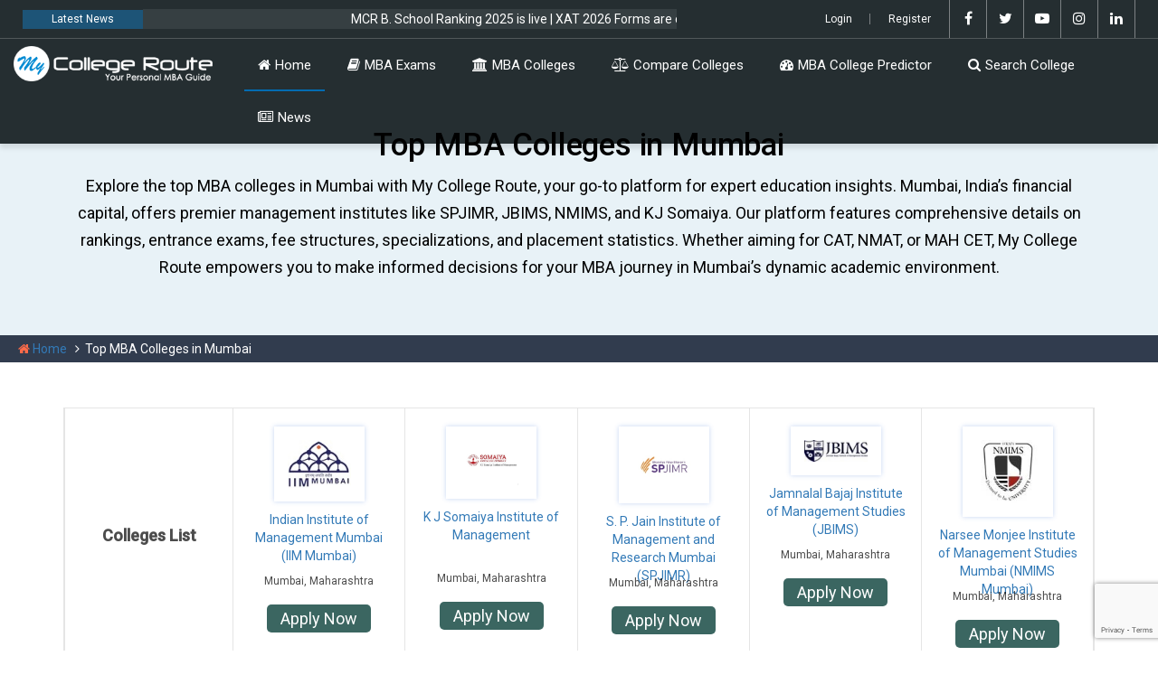

--- FILE ---
content_type: text/html; charset=UTF-8
request_url: https://www.mycollegeroute.com/top-mba-college/Mumbai
body_size: 17662
content:




<!DOCTYPE html>
<html xmlns="https://www.w3.org/1999/xhtml">
<head>
<!-- Google tag (gtag.js) -->
<script async src="https://www.googletagmanager.com/gtag/js?id=AW-17730467412"></script>
<script>
  window.dataLayer = window.dataLayer || [];
  function gtag(){dataLayer.push(arguments);}
  gtag('js', new Date());

  gtag('config', 'AW-17730467412');
</script>
	<meta http-equiv="Content-Type" content="text/html; charset=utf-8" />
	<meta name="format-detection" content="telephone=no">
	<title>MCR - Top MBA Colleges in Mumbai and Best Colleges for MBA in Mumbai</title>
    <meta name="viewport" content="width=device-width, user-scalable=no, initial-scale=1.0, minimum-scale=1.0, maximum-scale=1.0">
	<meta name="description" content="Top MBA Colleges in Mumbai and Best Colleges for MBA in Mumbai by mycollegeroute.com has launched its first online college comparison portal that has an edge of prediction." />
	<meta name="keywords" content="top mba colleges in delhi, mba colleges in delhi ncr, best mba colleges in delhi, best mba colleges in india, best college for mba in india, mba colleges in chennai, top mba colleges in mumbai, top mba 
colleges in bangalore, best mba colleges in bangalore, mba colleges in pune, top 50 mba colleges in india, top colleges for mba in india" />
        <meta name="author" content= "mycollegeroute.com" />			
        <meta name="googlebot" content= "index, follow"/>			
        <meta name="yahooseeker" content= "Index, Follow"/>			
        <meta name="msnbot" content= "Index, Follow"/>			
        <meta name="distribution" content= "india"/>			
        <meta name="revisit-after" content= "2 days"/>			
        <meta name="rating" content= "general"/>			
        <meta name="language" content= "english"/>			
        <meta name="msvalidate.01" content="BD0A697A76DE627DE089B046D3B0C727" />
        <link rel="shortcut icon" type="image/x-icon" href="/img/favicon.ico">      

        <link href="https://fonts.googleapis.com/css?family=Roboto:300,400,500" rel="stylesheet">
        <link href="https://fonts.googleapis.com/css?family=Roboto+Slab:300,400,500" rel="stylesheet"> 
        <link rel="stylesheet" href="https://maxcdn.bootstrapcdn.com/bootstrap/3.3.7/css/bootstrap.min.css">
        <link rel="stylesheet" href="https://cdnjs.cloudflare.com/ajax/libs/font-awesome/4.7.0/css/font-awesome.min.css">                
        
	<link rel="stylesheet" type="text/css" href="/css/jquery.fancybox.css" />
	<link rel="stylesheet" type="text/css" href="/css/style.css" />
	<link rel="stylesheet" type="text/css" href="/css/media.css" />
	<link rel="stylesheet" type="text/css" href="/css/login-register.css" />
	<link rel="stylesheet" type="text/css" href="/css/lightbox.min.css" />
        
        <script type="text/javascript">   
        var  baseUrl='/';
        var compareCount = '0';
        </script>
        
        <script src="https://ajax.googleapis.com/ajax/libs/jquery/3.3.1/jquery.min.js"></script>
        <script src="https://maxcdn.bootstrapcdn.com/bootstrap/3.3.7/js/bootstrap.min.js"></script>
                
        
	<script type="text/javascript" src="/js/placeholder.js"></script>
	<script type="text/javascript" src="/js/jquery.fancybox.js"></script>
	<script type="text/javascript" src="/js/jquery-scrolltofixed.js"></script>
	<script type="text/javascript" src="/js/custom.js"></script>
	<script type="text/javascript" src="/js/login-register1.js"></script>
        <script src="//code.jquery.com/jquery-3.3.1.min.js"></script>
        <link rel="stylesheet" href="https://cdn.jsdelivr.net/gh/fancyapps/fancybox@3.5.7/dist/jquery.fancybox.min.css" />
        <script src="https://cdn.jsdelivr.net/gh/fancyapps/fancybox@3.5.7/dist/jquery.fancybox.min.js"></script>

        
        <script src="https://maxcdn.bootstrapcdn.com/bootstrap/3.3.7/js/bootstrap.min.js"></script>
        <script type="text/javascript">   
        $(document).ready(function (){
               // $(".various").fancybox();
                //$('.college-fix-row').scrollToFixed();
        });
        </script>
        	
                        <style type="text/css"></style>        <!-- Google tag (gtag.js) -->
<script async src="https://www.googletagmanager.com/gtag/js?id=G-BNQGVS0F6Z"></script>
<script>
  window.dataLayer = window.dataLayer || [];
  function gtag(){dataLayer.push(arguments);}
  gtag('js', new Date());

  gtag('config', 'G-BNQGVS0F6Z');
</script>
<!-- Meta Pixel Code -->
<script>
!function(f,b,e,v,n,t,s)
{if(f.fbq)return;n=f.fbq=function(){n.callMethod?
n.callMethod.apply(n,arguments):n.queue.push(arguments)};
if(!f._fbq)f._fbq=n;n.push=n;n.loaded=!0;n.version='2.0';
n.queue=[];t=b.createElement(e);t.async=!0;
t.src=v;s=b.getElementsByTagName(e)[0];
s.parentNode.insertBefore(t,s)}(window, document,'script',
'https://connect.facebook.net/en_US/fbevents.js');
fbq('init', '1523676791277911');
fbq('track', 'PageView');
</script>
<noscript><img height="1" width="1" style="display:none"
src="https://www.facebook.com/tr?id=1523676791277911&ev=PageView&noscript=1"
/></noscript>
<!-- End Meta Pixel Code -->
</head><body>
    <div class="page-wrap">
	<!-- Google Tag Manager -->
<noscript><iframe src="//www.googletagmanager.com/ns.html?id=GTM-NHVGRJ"
height="0" width="0" style="display:none;visibility:hidden"></iframe></noscript>
<script>(function(w,d,s,l,i){w[l]=w[l]||[];w[l].push({'gtm.start':
new Date().getTime(),event:'gtm.js'});var f=d.getElementsByTagName(s)[0],
j=d.createElement(s),dl=l!='dataLayer'?'&l='+l:'';j.async=true;j.src=
'//www.googletagmanager.com/gtm.js?id='+i+dl;f.parentNode.insertBefore(j,f);
})(window,document,'script','dataLayer','GTM-NHVGRJ');</script>
<!-- End Google Tag Manager -->
<header class="site-header inner-header">
    <div class="top-header">
            <div class="wrapper-fluid">
                <div class="row">
                    <div class="col-12">
                                                <div class="countries-block">
                            <div class="news-marquee">
                            	<div class="new-btn">
                            		<button>Latest News</button>
                            	</div>
                            	<marquee><a href="#">MCR B. School Ranking 2025 is live | XAT 2026 Forms are closing on 5th Dec 2025 | AIMA MAT December Exam Dates are Out | CAT Exam 2025 Answer key is expected to be released by 8th Dec 2025 | Last Date to Apply for IIFT is 8th Dec 2025 (Extended).</a></marquee>
                            </div>
                        </div>
                                                <div class="social-media">
                            <ul>
                                                                    <li class="fb">
                                        <a href="https://www.facebook.com/MyCollegeRoute/" target="_blank">
                                            <i class="fa fa-facebook"></i>
                                        </a>
                                    </li>
                                                                <li class="tw">
                                    <a href="https://twitter.com/MyCollegeRoute/" target="_blank">
                                        <i class="fa fa-twitter"></i>
                                    </a>
                                </li>
                                                                <li class="ln">
                                    <a href="http://www.youtube.com/@Mycollegeroute" target="_blank">
                                        <i class="fa fa-youtube-play"></i>
                                    </a>
                                </li>
                                                                 <li class="g-plus">
                                    <a href="https://www.instagram.com/mycollegeroutes/" target="_blank">
                                        <i class="fa fa-instagram"></i>
                                    </a>
                                </li>
                                                                                                      <li class="fb">
                                        <a href="https://www.linkedin.com/company/mycollegeroute" target="_blank">
                                            <i class="fa fa-linkedin"></i>
                                        </a>
                                    </li>
                                                            </ul>
                        </div>
                        
                        <div class="top-links">
                            <ul>
                                                                                        <li>
                                    <a href="javascript:void(0);" data-toggle="modal" onclick="stopRegisterInterval(); openLoginModal();">Login</a>
                                </li>
                                <li>
                                    <a href="javascript:void(0);" data-toggle="modal" onclick="openRegisterModal();">Register</a>
                                </li>
                                                        </ul>
                        </div>
                        
                    </div>
                </div>
            </div>
        </div>
    
    
    <nav class="navbar navbar-default navbar-custom">
            <div class="container-fluid">
                	<div class="logo_box">
                    <div class="navbar-header">
                    
                        <button type="button" class="navbar-toggle menu_trigger">
                            <span class="sr-only">Toggle navigation</span>
                            <span class="icon-bar"></span>
                            <span class="icon-bar"></span>
                            <span class="icon-bar"></span>
                        </button>
          
                        <!--<button type="button" class="navbar-toggle" data-toggle="collapse" aria-expanded="false" data-target=".navbar-collapse">
                            <span class="sr-only">Toggle navigation</span>
                            <span class="icon-bar"></span>
                            <span class="icon-bar"></span>
                            <span class="icon-bar"></span>
                        </button>-->
                                        <a href="/"><img src="/img/logo.png" alt="Mycollege route" /></a>                    </div>
                </div>
                    
                    <div class="main-nav">
                        <!--<div class="collapse navbar-collapse">-->
                        <div class="navbar-collapse">
                            <ul class="nav navbar-nav navbar-right">
                                <li class="active"><a href="https://www.mycollegeroute.com/"><i class="fa fa-home"></i>Home</a></li>
                                <li class="has_dropdown">
                                <a href="/mbaexams"><i class="fa fa-book" aria-hidden="true"></i>MBA Exams</a>                                <span class="menu_clicker"></span>
                                <ul class="dropdown-menu sub-custom-dropdown pull-right">
                                                                                <li>
                                                    <a href="/mbaexams-details/cat-exam">CAT Exam</a></li>
                                                                            <li>
                                                    <a href="/mbaexams-details/xat-exam">XAT Exam</a></li>
                                                                            <li>
                                                    <a href="/mbaexams-details/cmat-exam">CMAT Exam</a></li>
                                                                            <li>
                                                    <a href="/mbaexams-details/mat-exam">MAT Exam</a></li>
                                                                            <li>
                                                    <a href="/mbaexams-details/gmat-exam">GMAT Exam</a></li>
                                                                            <li>
                                                    <a href="/mbaexams-details/atma-exam">ATMA Exam</a></li>
                                                                            <li>
                                                    <a href="/mbaexams-details/nmat-exam">NMAT Exam</a></li>
                                                                            <li>
                                                    <a href="/mbaexams-details/snap-exam">SNAP Exam</a></li>
                                                                            <li>
                                                    <a href="/mbaexams-details/ibsat-exam">IBSAT Exam</a></li>
                                                                            <li>
                                                    <a href="/mbaexams-details/micat-exam">MICAT Exam</a></li>
                                                                            <li>
                                                    <a href="/mbaexams-details/cuet-pg-exam">CUET PG Exam</a></li>
                                                                            <li>
                                                    <a href="/mbaexams-details/ipu-cet-mba-exam">IPU CET MBA Exam</a></li>
                                                                            <li>
                                                    <a href="/mbaexams-details/mah-mba-cet-exam">MAH MBA CET Exam</a></li>
                                                                            <li>
                                                    <a href="/mbaexams-details/x-gmt-exam">X-GMT Exam (XIM University)</a></li>
                                                                            <li>
                                                    <a href="/mbaexams-details/acat-exam">ACAT Exam (Amrita University)</a></li>
                                                                            <li>
                                                    <a href="/mbaexams-details/kiitee-management-exam">KIITEE Management Exam</a></li>
                                                                            <li>
                                                    <a href="/mbaexams-details/tancet-exam">TANCET Exam</a></li>
                                                                            <li>
                                                    <a href="/mbaexams-details/kmat-kerala-exam">KMAT Kerala Exam</a></li>
                                                                            <li>
                                                    <a href="/mbaexams-details/kmat-karnataka-exam">KMAT Karnataka Exam</a></li>
                                                                            <li>
                                                    <a href="/mbaexams-details/apicet-exam">APICET Exam</a></li>
                                                                            <li>
                                                    <a href="/mbaexams-details/tsicet-exam">TSICET Exam</a></li>
                                                                            <li>
                                                    <a href="/mbaexams-details/group-discussion">Group Discussion</a></li>
                                                                            <li>
                                                    <a href="/mbaexams-details/personal-interview">Personal Interview</a></li>
                                                                            <li>
                                                    <a href="/mbaexams-details/written-ability-test">Written Ability Test</a></li>
                                                                            <li>
                                                    <a href="/mbaexams-details/ielts-test">IELTS Test</a></li>
                                                                            <li>
                                                    <a href="/mbaexams-details/toefl-exam">TOEFL Test</a></li>
                                                                            <li>
                                                    <a href="/mbaexams-details/pte-test">PTE Test</a></li>
                                                                            <li>
                                                    <a href="/mbaexams-details/met-test">MET Test</a></li>
                                                                                    
                                </ul>
                                </li>
                                <li class="has_dropdown">
                                <a href="https://www.mycollegeroute.com/top-mba-college-state/mba-colleges-in-india" class="dropdown-togglea" data-togglea="dropdown"><i class="fa fa-university" aria-hidden="true"></i>MBA Colleges</a>
                                <span class="menu_clicker"></span>
                                <ul class="dropdown-menu sub-custom-dropdown pull-right">
                                        <li><a href="/top-mba-college-state/mba-colleges-in-india">All Colleges</a></li>
                                                                                <li>
                                            <a href="/top-mba-college-state/mba-colleges-in-andaman-and-nicobar">Andaman and Nicobar</a>                                        </li>
                                                                            <li>
                                            <a href="/top-mba-college-state/mba-colleges-in-andhra-pradesh">Andhra Pradesh</a>                                        </li>
                                                                            <li>
                                            <a href="/top-mba-college-state/mba-colleges-in-arunachal-pradesh">Arunachal Pradesh</a>                                        </li>
                                                                            <li>
                                            <a href="/top-mba-college-state/mba-colleges-in-assam">Assam</a>                                        </li>
                                                                            <li>
                                            <a href="/top-mba-college-state/mba-colleges-in-bihar">Bihar</a>                                        </li>
                                                                            <li>
                                            <a href="/top-mba-college-state/mba-colleges-in-chandigarh">Chandigarh</a>                                        </li>
                                                                            <li>
                                            <a href="/top-mba-college-state/mba-colleges-in-chhattisgarh">Chhattisgarh</a>                                        </li>
                                                                            <li>
                                            <a href="/top-mba-college-state/mba-colleges-in-dadra-and-nagar-haveli">Dadra And Nagar Haveli</a>                                        </li>
                                                                            <li>
                                            <a href="/top-mba-college-state/mba-colleges-in-daman-and-diu">Daman And Diu</a>                                        </li>
                                                                            <li>
                                            <a href="/top-mba-college-state/mba-colleges-in-delhi">Delhi</a>                                        </li>
                                                                            <li>
                                            <a href="/top-mba-college-state/mba-colleges-in-foreign-university">Foreign University</a>                                        </li>
                                                                            <li>
                                            <a href="/top-mba-college-state/mba-colleges-in-goa">Goa</a>                                        </li>
                                                                            <li>
                                            <a href="/top-mba-college-state/mba-colleges-in-gujarat">Gujarat</a>                                        </li>
                                                                            <li>
                                            <a href="/top-mba-college-state/mba-colleges-in-haryana">Haryana</a>                                        </li>
                                                                            <li>
                                            <a href="/top-mba-college-state/mba-colleges-in-himachal-pradesh">Himachal Pradesh</a>                                        </li>
                                                                            <li>
                                            <a href="/top-mba-college-state/mba-colleges-in-jammu-and-kashmir">Jammu and Kashmir</a>                                        </li>
                                                                            <li>
                                            <a href="/top-mba-college-state/mba-colleges-in-jharkhand">Jharkhand</a>                                        </li>
                                                                            <li>
                                            <a href="/top-mba-college-state/mba-colleges-in-kargil">Kargil</a>                                        </li>
                                                                            <li>
                                            <a href="/top-mba-college-state/mba-colleges-in-karnataka">Karnataka</a>                                        </li>
                                                                            <li>
                                            <a href="/top-mba-college-state/mba-colleges-in-kerala">Kerala</a>                                        </li>
                                                                            <li>
                                            <a href="/top-mba-college-state/mba-colleges-in-lakshadweep">Lakshadweep</a>                                        </li>
                                                                            <li>
                                            <a href="/top-mba-college-state/mba-colleges-in-leh">Leh</a>                                        </li>
                                                                            <li>
                                            <a href="/top-mba-college-state/mba-colleges-in-madhya-pradesh">Madhya Pradesh</a>                                        </li>
                                                                            <li>
                                            <a href="/top-mba-college-state/mba-colleges-in-maharashtra">Maharashtra</a>                                        </li>
                                                                            <li>
                                            <a href="/top-mba-college-state/mba-colleges-in-manipur">Manipur</a>                                        </li>
                                                                            <li>
                                            <a href="/top-mba-college-state/mba-colleges-in-meghalaya">Meghalaya</a>                                        </li>
                                                                            <li>
                                            <a href="/top-mba-college-state/mba-colleges-in-mizoram">Mizoram</a>                                        </li>
                                                                            <li>
                                            <a href="/top-mba-college-state/mba-colleges-in-nagaland">Nagaland</a>                                        </li>
                                                                            <li>
                                            <a href="/top-mba-college-state/mba-colleges-in-odisha">Odisha</a>                                        </li>
                                                                            <li>
                                            <a href="/top-mba-college-state/mba-colleges-in-pondicherry">Pondicherry</a>                                        </li>
                                                                            <li>
                                            <a href="/top-mba-college-state/mba-colleges-in-punjab">Punjab</a>                                        </li>
                                                                            <li>
                                            <a href="/top-mba-college-state/mba-colleges-in-rajasthan">Rajasthan</a>                                        </li>
                                                                            <li>
                                            <a href="/top-mba-college-state/mba-colleges-in-sikkim">Sikkim</a>                                        </li>
                                                                            <li>
                                            <a href="/top-mba-college-state/mba-colleges-in-tamil-nadu">Tamil Nadu</a>                                        </li>
                                                                            <li>
                                            <a href="/top-mba-college-state/mba-colleges-in-telangana">Telangana</a>                                        </li>
                                                                            <li>
                                            <a href="/top-mba-college-state/mba-colleges-in-tripura">Tripura</a>                                        </li>
                                                                            <li>
                                            <a href="/top-mba-college-state/mba-colleges-in-uttar-pradesh">Uttar Pradesh</a>                                        </li>
                                                                            <li>
                                            <a href="/top-mba-college-state/mba-colleges-in-uttarakhand">Uttarakhand</a>                                        </li>
                                                                            <li>
                                            <a href="/top-mba-college-state/mba-colleges-in-west-bengal">West Bengal</a>                                        </li>
                                                                                    
                                </ul>
                                
                                </li>
                                <li class=""><a href="/compare-mba-pgdm-colleges"><i class="fa fa-balance-scale"></i>Compare Colleges</a></li>
                                <li class=""><a href="/mba-college-predictor"><i class="fa fa-dashboard"></i>MBA College Predictor</a></li>
                                <li class=""><a href="/search-mba-colleges"><i class="fa fa-search"></i>Search College</a></li>
                                <!--<li class="dropdown">
                                        <a href="#" class="dropdown-toggle" data-toggle="dropdown">Student Zone <i class="fa fa-caret-down" aria-hidden="true"></i></a>
                                        <ul class="dropdown-menu pull-right">
                                            <li><a href="#">Online Exam</a></li>
                                            <li><a href="#">Sample Paper</a></li>
                                            <li><a href="#">Answer Keys</a></li>
                                            <li><a href="#">Exam Dates</a></li>
                                            <li><a href="#">Results</a></li>
                                        </ul>
                                </li>-->
                                <li class=""><a href="/latestnews"><i class="fa fa-newspaper-o"></i>News</a></li>
                                
                            </ul>
                        </div><!-- /.navbar-collapse -->
                    </div>
                    <!--<div class="col-md-2 header-right">
                            <span class="login-register">
                                    <a href="javascript:void(0);" data-toggle="modal" onclick="openLoginModal();"><i class="fa fa-user"></i> Login</a>
                                    <span class="pipe">|</span>
                                    <a href="javascript:void(0);" data-toggle="modal" onclick="openLoginModal();">Sign Up</a>
                            </span>
                    </div>-->
            </div>
    </nav>
 </header>
	<section class="inner-user-detials-banner">
    <div class="container">
        <div class="row">
            <div class="col-md-12">
                <div class="blog-detail-heading">
                    <h1><span>Top MBA Colleges in Mumbai</span></h1><p>Explore the top MBA colleges in Mumbai with My College Route, your go-to platform for expert education insights. Mumbai, India’s financial capital, offers premier management institutes like SPJIMR, JBIMS, NMIMS, and KJ Somaiya. Our platform features comprehensive details on rankings, entrance exams, fee structures, specializations, and placement statistics. Whether aiming for CAT, NMAT, or MAH CET, My College Route empowers you to make informed decisions for your MBA journey in Mumbai’s dynamic academic environment.</p><!--                            <p>A <strong>competitive examination</strong> is an entrance exams where candidates are ranked according to their grades. There are 16 entrance exams and once you subscribe us we provide all the important information about the Marking Schemes, Exams Pattern, syllabus, form filling and there results through various modes of communication,</p>-->
                                        
                    
                </div>
            </div>
        </div>
    </div>
    <div class="img-overlay"></div>
</section>
<div class="page-breadcum">
    <div class="clg_bread_crumb">
        <p class="bread_para" itemscope="" itemtype="http://schema.org/BreadcrumbList">
            <span itemprop="itemListElement" itemscope="" itemtype="http://schema.org/ListItem">
                <i class="fa fa-home" style="color:#ff6b49;"></i>
                <a title="Home" itemprop="item" href="/">
                        <span itemprop="name">Home</span>
                </a>
                <meta itemprop="position" content="1">
            </span>
                        <span itemprop="itemListElement" itemscope="" itemtype="http://schema.org/ListItem">&nbsp;
                <i class="fa fa-angle-right caret-right"></i>&nbsp;
                                    <span class="last">
                        <span itemprop="name">Top MBA Colleges in Mumbai</span>
                    </span>
                                <meta itemprop="position" content="2">
                
            </span>
                    </p>
    </div>
</div>
	<section class="clg-comapre-section">
    <div class="container">
    <div class="row">
    <div class="col-md-12">
    <div class="top-clg-list">
    <div class="clg-flex-box">
    <div class="table-responsive">
    <table id="maintable" class="table table-border">
        <thead>
            <tr id="rowFixed" class="">
                <th><strong>Colleges List</strong></th>
                                <th>
                    <a href="/college-details/indian-institute-of-management-mumbai" target="_blank">
                    <img src="/img/colleges/iim-mumbai-logo_1732339463_85695938.jpeg" alt="Indian Institute of Management Mumbai (IIM Mumbai)" class="result-image" border="0" />                                </a>
                    <h4><a href="/college-details/indian-institute-of-management-mumbai" target="_blank">Indian Institute of Management Mumbai (IIM Mumbai)</a></h4>
                    <p class="addresss"><span>Mumbai, Maharashtra</span></p>
                    <a href="/college_manager/colleges/applynow/28" class="table-btn ajax-request">Apply Now</a>                    
                </th>
                                <th>
                    <a href="/college-details/k-j-somaiya-institute-of-management" target="_blank">
                    <img src="/img/colleges/image-46_1741726234_46915906.png" alt="K J Somaiya Institute of Management" class="result-image" border="0" />                                </a>
                    <h4><a href="/college-details/k-j-somaiya-institute-of-management" target="_blank">K J Somaiya Institute of Management</a></h4>
                    <p class="addresss"><span>Mumbai, Maharashtra</span></p>
                    <a href="/college_manager/colleges/applynow/46" class="table-btn ajax-request">Apply Now</a>                    
                </th>
                                <th>
                    <a href="/college-details/s-p-jain-institute-of-management-and-research-mumbai" target="_blank">
                    <img src="/img/colleges/spjimr-logo_1739642157_13678377.jpg" alt="S. P. Jain Institute of Management and Research Mumbai (SPJIMR)" class="result-image" border="0" />                                </a>
                    <h4><a href="/college-details/s-p-jain-institute-of-management-and-research-mumbai" target="_blank">S. P. Jain Institute of Management and Research Mumbai (SPJIMR)</a></h4>
                    <p class="addresss"><span>Mumbai, Maharashtra</span></p>
                    <a href="/college_manager/colleges/applynow/50" class="table-btn ajax-request">Apply Now</a>                    
                </th>
                                <th>
                    <a href="/college-details/jamnalal-bajaj-institute-of-management-studies" target="_blank">
                    <img src="/img/colleges/jbims-logo_1742182952_31960488.jpg" alt="Jamnalal Bajaj Institute of Management Studies (JBIMS)" class="result-image" border="0" />                                </a>
                    <h4><a href="/college-details/jamnalal-bajaj-institute-of-management-studies" target="_blank">Jamnalal Bajaj Institute of Management Studies (JBIMS)</a></h4>
                    <p class="addresss"><span>Mumbai, Maharashtra</span></p>
                    <a href="/college_manager/colleges/applynow/64" class="table-btn ajax-request">Apply Now</a>                    
                </th>
                                <th>
                    <a href="/college-details/narsee-monjee-institute-of-management-studies-mumbai" target="_blank">
                    <img src="/img/colleges/nmims_1452433599_66395421.jpg" alt="Narsee Monjee Institute of Management Studies Mumbai (NMIMS Mumbai)" class="result-image" border="0" />                                </a>
                    <h4><a href="/college-details/narsee-monjee-institute-of-management-studies-mumbai" target="_blank">Narsee Monjee Institute of Management Studies Mumbai (NMIMS Mumbai)</a></h4>
                    <p class="addresss"><span>Mumbai, Maharashtra</span></p>
                    <a href="/college_manager/colleges/applynow/102" class="table-btn ajax-request">Apply Now</a>                    
                </th>
                                
            </tr>
        </thead>
        <tbody>
            <tr>
                <td><strong>Type of Institution</strong></td>
                                <td>
                    <span class="clg-name">Indian Institute of Management Mumbai (IIM Mumbai)</span>National Importance Institution                </td>
                                <td>
                    <span class="clg-name">K J Somaiya Institute of Management</span>Private Institute/University                </td>
                                <td>
                    <span class="clg-name">S. P. Jain Institute of Management and Research Mumbai (SPJIMR)</span>Autonomous College                </td>
                                <td>
                    <span class="clg-name">Jamnalal Bajaj Institute of Management Studies (JBIMS)</span>                </td>
                                <td>
                    <span class="clg-name">Narsee Monjee Institute of Management Studies Mumbai (NMIMS Mumbai)</span>To Be Deemed                </td>
                                
                
            </tr>
             <tr>
                <td><strong>Established</strong></td>
                                <td>
                    <span class="clg-name">Indian Institute of Management Mumbai (IIM Mumbai)</span>1963                </td>
                                <td>
                    <span class="clg-name">K J Somaiya Institute of Management</span>1981                </td>
                                <td>
                    <span class="clg-name">S. P. Jain Institute of Management and Research Mumbai (SPJIMR)</span>1981                </td>
                                <td>
                    <span class="clg-name">Jamnalal Bajaj Institute of Management Studies (JBIMS)</span>1965                </td>
                                <td>
                    <span class="clg-name">Narsee Monjee Institute of Management Studies Mumbai (NMIMS Mumbai)</span>1981                </td>
                                
                
            </tr>
            <tr>
                <td><strong>Ranking</strong></td>
                                <td>
                    <span class="clg-name">Indian Institute of Management Mumbai (IIM Mumbai)</span>
                    <span style="float:left; text-align:left">
                    NIRF: &nbsp;&nbsp;6<br>Business Today: &nbsp;&nbsp;Not Participated<br>The Week: &nbsp;&nbsp;10<br>Mycollege Route: &nbsp;&nbsp;Not Participated</span>
                </td>
                                <td>
                    <span class="clg-name">K J Somaiya Institute of Management</span>
                    <span style="float:left; text-align:left">
                    NIRF: &nbsp;&nbsp;65<br>Business Today: &nbsp;&nbsp;25<br>The Week: &nbsp;&nbsp;43<br>Mycollege Route: &nbsp;&nbsp;28</span>
                </td>
                                <td>
                    <span class="clg-name">S. P. Jain Institute of Management and Research Mumbai (SPJIMR)</span>
                    <span style="float:left; text-align:left">
                    NIRF: &nbsp;&nbsp;20<br>Business Today: &nbsp;&nbsp;3<br>The Week: &nbsp;&nbsp;6<br>Mycollege Route: &nbsp;&nbsp;5</span>
                </td>
                                <td>
                    <span class="clg-name">Jamnalal Bajaj Institute of Management Studies (JBIMS)</span>
                    <span style="float:left; text-align:left">
                    NIRF: &nbsp;&nbsp;Not Ranked<br>Business Today: &nbsp;&nbsp;20<br>The Week: &nbsp;&nbsp;Not Participated<br>Mycollege Route: &nbsp;&nbsp;Not Participated</span>
                </td>
                                <td>
                    <span class="clg-name">Narsee Monjee Institute of Management Studies Mumbai (NMIMS Mumbai)</span>
                    <span style="float:left; text-align:left">
                    NIRF: &nbsp;&nbsp;24<br>Business Today: &nbsp;&nbsp;8<br>The Week: &nbsp;&nbsp;11<br>Mycollege Route: &nbsp;&nbsp;15</span>
                </td>
                                
                
            </tr>
            <tr>
                <td><strong>Program Offered</strong></td>
                                <td>
                    <span class="clg-name">Indian Institute of Management Mumbai (IIM Mumbai)</span>PGDM                </td>
                                <td>
                    <span class="clg-name">K J Somaiya Institute of Management</span>MBA                </td>
                                <td>
                    <span class="clg-name">S. P. Jain Institute of Management and Research Mumbai (SPJIMR)</span>PGDM                </td>
                                <td>
                    <span class="clg-name">Jamnalal Bajaj Institute of Management Studies (JBIMS)</span>MMS                </td>
                                <td>
                    <span class="clg-name">Narsee Monjee Institute of Management Studies Mumbai (NMIMS Mumbai)</span>MBA                </td>
                                
              
            </tr>
            <tr>
                <td><strong>Student Intake</strong></td>
                                <td>
                    <span class="clg-name">Indian Institute of Management Mumbai (IIM Mumbai)</span>275                </td>
                                <td>
                    <span class="clg-name">K J Somaiya Institute of Management</span>600                </td>
                                <td>
                    <span class="clg-name">S. P. Jain Institute of Management and Research Mumbai (SPJIMR)</span>240                </td>
                                <td>
                    <span class="clg-name">Jamnalal Bajaj Institute of Management Studies (JBIMS)</span>160                </td>
                                <td>
                    <span class="clg-name">Narsee Monjee Institute of Management Studies Mumbai (NMIMS Mumbai)</span>600                </td>
                            </tr>
            <tr>
                <td><strong>Course Duration</strong></td>
                                <td>
                    <span class="clg-name">Indian Institute of Management Mumbai (IIM Mumbai)</span>2 Year                </td>
                                <td>
                    <span class="clg-name">K J Somaiya Institute of Management</span>2 Year                </td>
                                <td>
                    <span class="clg-name">S. P. Jain Institute of Management and Research Mumbai (SPJIMR)</span>2 Year                </td>
                                <td>
                    <span class="clg-name">Jamnalal Bajaj Institute of Management Studies (JBIMS)</span>2 Year                </td>
                                <td>
                    <span class="clg-name">Narsee Monjee Institute of Management Studies Mumbai (NMIMS Mumbai)</span>2 Year                </td>
                            </tr>
            <tr>
                <td><strong>Mode Of Studies</strong></td>
                                <td>
                    <span class="clg-name">Indian Institute of Management Mumbai (IIM Mumbai)</span>Regular, Residential Program                    
                </td>
                                <td>
                    <span class="clg-name">K J Somaiya Institute of Management</span>Regular                    
                </td>
                                <td>
                    <span class="clg-name">S. P. Jain Institute of Management and Research Mumbai (SPJIMR)</span>Regular, Residential Program                    
                </td>
                                <td>
                    <span class="clg-name">Jamnalal Bajaj Institute of Management Studies (JBIMS)</span>Regular                    
                </td>
                                <td>
                    <span class="clg-name">Narsee Monjee Institute of Management Studies Mumbai (NMIMS Mumbai)</span>Regular, Residential Program                    
                </td>
                            </tr>
            <tr>
                <td><strong>Examination System</strong></td>
                                <td>
                    <span class="clg-name">Indian Institute of Management Mumbai (IIM Mumbai)</span>Trimester                </td>
                                <td>
                    <span class="clg-name">K J Somaiya Institute of Management</span>Trimester                </td>
                                <td>
                    <span class="clg-name">S. P. Jain Institute of Management and Research Mumbai (SPJIMR)</span>Semester                </td>
                                <td>
                    <span class="clg-name">Jamnalal Bajaj Institute of Management Studies (JBIMS)</span>Semester                </td>
                                <td>
                    <span class="clg-name">Narsee Monjee Institute of Management Studies Mumbai (NMIMS Mumbai)</span>Trimester                </td>
                            </tr>
            <tr>
                <td><strong>Specialisation Offered</strong></td>
                                <td>
                    <span class="clg-name">Indian Institute of Management Mumbai (IIM Mumbai)</span> Industrial Engineering, Industrial management                </td>
                                <td>
                    <span class="clg-name">K J Somaiya Institute of Management</span>Marketing, Finance, HR, OM, Business Analytics                </td>
                                <td>
                    <span class="clg-name">S. P. Jain Institute of Management and Research Mumbai (SPJIMR)</span>Marketing, Finance, HR, IT, OM, Entreprenership, Entrepreneurship & Family Business                </td>
                                <td>
                    <span class="clg-name">Jamnalal Bajaj Institute of Management Studies (JBIMS)</span>Marketing, Finance, HR, IT, OM                </td>
                                <td>
                    <span class="clg-name">Narsee Monjee Institute of Management Studies Mumbai (NMIMS Mumbai)</span>HR, Health care management, Business Analytics, Other                </td>
                            </tr>
            <tr>
                <td><strong>Accredition &amp; Affiliation</strong></td>
                                <td>
                    <span class="clg-name">Indian Institute of Management Mumbai (IIM Mumbai)</span>AICTE                </td>
                                <td>
                    <span class="clg-name">K J Somaiya Institute of Management</span>AICTE, NBA, AIU, NAAC                </td>
                                <td>
                    <span class="clg-name">S. P. Jain Institute of Management and Research Mumbai (SPJIMR)</span>AICTE, NBA, AIU                </td>
                                <td>
                    <span class="clg-name">Jamnalal Bajaj Institute of Management Studies (JBIMS)</span>NAAC, UGC                </td>
                                <td>
                    <span class="clg-name">Narsee Monjee Institute of Management Studies Mumbai (NMIMS Mumbai)</span>AICTE, NAAC, UGC                </td>
                            </tr>
            <tr>
                <td><strong>International Accredition</strong></td>
                                <td>
                    <span class="clg-name">Indian Institute of Management Mumbai (IIM Mumbai)</span>Not Available                </td>
                                <td>
                    <span class="clg-name">K J Somaiya Institute of Management</span>SAQS                </td>
                                <td>
                    <span class="clg-name">S. P. Jain Institute of Management and Research Mumbai (SPJIMR)</span>AMBA, EQUIS, AACSB                </td>
                                <td>
                    <span class="clg-name">Jamnalal Bajaj Institute of Management Studies (JBIMS)</span>Not Available                </td>
                                <td>
                    <span class="clg-name">Narsee Monjee Institute of Management Studies Mumbai (NMIMS Mumbai)</span>AACSB, SAQS                </td>
                            </tr>
            
            <tr>
                <td><strong>Eligibility Criteria</strong></td>
                                 <td>
                    <span class="clg-name">Indian Institute of Management Mumbai (IIM Mumbai)</span>Graduation with 60%                </td>
                                <td>
                    <span class="clg-name">K J Somaiya Institute of Management</span>Graduation with 50%                </td>
                                <td>
                    <span class="clg-name">S. P. Jain Institute of Management and Research Mumbai (SPJIMR)</span>Graduation with 50%                </td>
                                <td>
                    <span class="clg-name">Jamnalal Bajaj Institute of Management Studies (JBIMS)</span>Graduation with 50%                </td>
                                <td>
                    <span class="clg-name">Narsee Monjee Institute of Management Studies Mumbai (NMIMS Mumbai)</span>Graduation with 50%                </td>
                            </tr>
            <tr>
                <td><strong>Scholarships</strong></td>
                                <td>
                    <span class="clg-name">Indian Institute of Management Mumbai (IIM Mumbai)</span>Not Available                </td>
                                <td>
                    <span class="clg-name">K J Somaiya Institute of Management</span>Not Available                </td>
                                <td>
                    <span class="clg-name">S. P. Jain Institute of Management and Research Mumbai (SPJIMR)</span>Not Available                </td>
                                <td>
                    <span class="clg-name">Jamnalal Bajaj Institute of Management Studies (JBIMS)</span>Not Available                </td>
                                <td>
                    <span class="clg-name">Narsee Monjee Institute of Management Studies Mumbai (NMIMS Mumbai)</span>Not Available                </td>
                            </tr>
            <tr>
                <td><strong>Faculty Profile</strong></td>
                                <td><span class="clg-name">Indian Institute of Management Mumbai (IIM Mumbai)</span>
                    PHD, IIT                </td>
                                <td><span class="clg-name">K J Somaiya Institute of Management</span>
                    PHD, IIT, IIM                </td>
                                <td><span class="clg-name">S. P. Jain Institute of Management and Research Mumbai (SPJIMR)</span>
                    PHD, IIT, IIM                </td>
                                <td><span class="clg-name">Jamnalal Bajaj Institute of Management Studies (JBIMS)</span>
                    PHD, IIT, IIM                </td>
                                <td><span class="clg-name">Narsee Monjee Institute of Management Studies Mumbai (NMIMS Mumbai)</span>
                    PHD, IIT, IIM                </td>
                            </tr>
            <tr>
                <td><strong>Student Teacher Ratio</strong></td>
                                <td><span class="clg-name">Indian Institute of Management Mumbai (IIM Mumbai)</span>
                    15:1                </td>
                                <td><span class="clg-name">K J Somaiya Institute of Management</span>
                    12:1                </td>
                                <td><span class="clg-name">S. P. Jain Institute of Management and Research Mumbai (SPJIMR)</span>
                    15:1                </td>
                                <td><span class="clg-name">Jamnalal Bajaj Institute of Management Studies (JBIMS)</span>
                    15:1                </td>
                                <td><span class="clg-name">Narsee Monjee Institute of Management Studies Mumbai (NMIMS Mumbai)</span>
                    15:1                </td>
                            </tr>
            <tr>
                <td><strong>Library Resources</strong></td>
                                <td><span class="clg-name">Indian Institute of Management Mumbai (IIM Mumbai)</span>
                    DELNET, JSTOR                </td>
                                <td><span class="clg-name">K J Somaiya Institute of Management</span>
                    OPAC                </td>
                                <td><span class="clg-name">S. P. Jain Institute of Management and Research Mumbai (SPJIMR)</span>
                    DELNET, JSTOR, OPAC                </td>
                                <td><span class="clg-name">Jamnalal Bajaj Institute of Management Studies (JBIMS)</span>
                    DELNET                </td>
                                <td><span class="clg-name">Narsee Monjee Institute of Management Studies Mumbai (NMIMS Mumbai)</span>
                    DELNET                </td>
                            </tr>
            <tr>
                <td><strong>Database of Indian Companies</strong></td>
                                <td><span class="clg-name">Indian Institute of Management Mumbai (IIM Mumbai)</span>
                    PROWESS                </td>
                                <td><span class="clg-name">K J Somaiya Institute of Management</span>
                    PROWESS, CAPITALINE                </td>
                                <td><span class="clg-name">S. P. Jain Institute of Management and Research Mumbai (SPJIMR)</span>
                    PROWESS, CAPITALINE                </td>
                                <td><span class="clg-name">Jamnalal Bajaj Institute of Management Studies (JBIMS)</span>
                    Not Available                </td>
                                <td><span class="clg-name">Narsee Monjee Institute of Management Studies Mumbai (NMIMS Mumbai)</span>
                    PROWESS                </td>
                            </tr>
            <tr>
                <td><strong>Case study Subscription</strong></td>
                                <td><span class="clg-name">Indian Institute of Management Mumbai (IIM Mumbai)</span>
                    Own                </td>
                                <td><span class="clg-name">K J Somaiya Institute of Management</span>
                    Own                </td>
                                <td><span class="clg-name">S. P. Jain Institute of Management and Research Mumbai (SPJIMR)</span>
                    Own                </td>
                                <td><span class="clg-name">Jamnalal Bajaj Institute of Management Studies (JBIMS)</span>
                    Own                </td>
                                <td><span class="clg-name">Narsee Monjee Institute of Management Studies Mumbai (NMIMS Mumbai)</span>
                    Harward                </td>
                            </tr>
            <tr>
                <td><strong>International Research & Publication subscription</strong></td>
                                <td><span class="clg-name">Indian Institute of Management Mumbai (IIM Mumbai)</span>
                    EBSCO                </td>
                                <td><span class="clg-name">K J Somaiya Institute of Management</span>
                    EBSCO, JGATE, SAGE                </td>
                                <td><span class="clg-name">S. P. Jain Institute of Management and Research Mumbai (SPJIMR)</span>
                    EBSCO, JGATE, SAGE                </td>
                                <td><span class="clg-name">Jamnalal Bajaj Institute of Management Studies (JBIMS)</span>
                    EBSCO                </td>
                                <td><span class="clg-name">Narsee Monjee Institute of Management Studies Mumbai (NMIMS Mumbai)</span>
                    EBSCO                </td>
                            </tr>
            <tr>
                <td><strong>Centre For Monitoring Indian Economy- CMIE</strong></td>
                                <td><span class="clg-name">Indian Institute of Management Mumbai (IIM Mumbai)</span>
                    Yes                </td>
                                <td><span class="clg-name">K J Somaiya Institute of Management</span>
                    Yes                </td>
                                <td><span class="clg-name">S. P. Jain Institute of Management and Research Mumbai (SPJIMR)</span>
                    Yes                </td>
                                <td><span class="clg-name">Jamnalal Bajaj Institute of Management Studies (JBIMS)</span>
                    Yes                </td>
                                <td><span class="clg-name">Narsee Monjee Institute of Management Studies Mumbai (NMIMS Mumbai)</span>
                    Yes                </td>
                            </tr>
            <tr>
                <td><strong>Business Simulation/ CEO Talk</strong></td>
                                <td><span class="clg-name">Indian Institute of Management Mumbai (IIM Mumbai)</span>
                    Yes                </td>
                                <td><span class="clg-name">K J Somaiya Institute of Management</span>
                    Yes                </td>
                                <td><span class="clg-name">S. P. Jain Institute of Management and Research Mumbai (SPJIMR)</span>
                    Yes                </td>
                                <td><span class="clg-name">Jamnalal Bajaj Institute of Management Studies (JBIMS)</span>
                    Yes                </td>
                                <td><span class="clg-name">Narsee Monjee Institute of Management Studies Mumbai (NMIMS Mumbai)</span>
                    Yes                </td>
                            </tr>
            <tr>
                <td><strong>International Exposure</strong></td>
                                <td><span class="clg-name">Indian Institute of Management Mumbai (IIM Mumbai)</span>
                    Not Available                </td>
                                <td><span class="clg-name">K J Somaiya Institute of Management</span>
                    Merit Basis, On Extra Payment                </td>
                                <td><span class="clg-name">S. P. Jain Institute of Management and Research Mumbai (SPJIMR)</span>
                    For all Students, On Extra Payment                </td>
                                <td><span class="clg-name">Jamnalal Bajaj Institute of Management Studies (JBIMS)</span>
                    Not Available                </td>
                                <td><span class="clg-name">Narsee Monjee Institute of Management Studies Mumbai (NMIMS Mumbai)</span>
                    For all Students, Included in Fees                </td>
                            </tr>
            <tr>
                <td><strong>Foreign universities Tie-up</strong></td>
                                <td><span class="clg-name">Indian Institute of Management Mumbai (IIM Mumbai)</span>
                    Not Available                </td>
                                <td><span class="clg-name">K J Somaiya Institute of Management</span>
                    Germany                </td>
                                <td><span class="clg-name">S. P. Jain Institute of Management and Research Mumbai (SPJIMR)</span>
                    USA, Singapore, France, Germany                </td>
                                <td><span class="clg-name">Jamnalal Bajaj Institute of Management Studies (JBIMS)</span>
                    Not Available                </td>
                                <td><span class="clg-name">Narsee Monjee Institute of Management Studies Mumbai (NMIMS Mumbai)</span>
                    France                </td>
                            </tr>
            <tr>
                <td><strong>Corporate Tie-up</strong></td>
                                <td><span class="clg-name">Indian Institute of Management Mumbai (IIM Mumbai)</span>
                    Not Available                </td>
                                <td><span class="clg-name">K J Somaiya Institute of Management</span>
                    Not Available                </td>
                                <td><span class="clg-name">S. P. Jain Institute of Management and Research Mumbai (SPJIMR)</span>
                    NEN                </td>
                                <td><span class="clg-name">Jamnalal Bajaj Institute of Management Studies (JBIMS)</span>
                    Not Available                </td>
                                <td><span class="clg-name">Narsee Monjee Institute of Management Studies Mumbai (NMIMS Mumbai)</span>
                    BSE                </td>
                            </tr>
            <tr>
                <td><strong>Add on Certification</strong></td>
                                <td><span class="clg-name">Indian Institute of Management Mumbai (IIM Mumbai)</span>
                    Not Available                </td>
                                <td><span class="clg-name">K J Somaiya Institute of Management</span>
                    SAP- ERP                </td>
                                <td><span class="clg-name">S. P. Jain Institute of Management and Research Mumbai (SPJIMR)</span>
                    Not Available                </td>
                                <td><span class="clg-name">Jamnalal Bajaj Institute of Management Studies (JBIMS)</span>
                    Not Available                </td>
                                <td><span class="clg-name">Narsee Monjee Institute of Management Studies Mumbai (NMIMS Mumbai)</span>
                    Not Available                </td>
                            </tr>
            <tr>
                <td><strong>Corporate Mentorship Program</strong></td>
                                <td><span class="clg-name">Indian Institute of Management Mumbai (IIM Mumbai)</span>
                    No                </td>
                                <td><span class="clg-name">K J Somaiya Institute of Management</span>
                    Yes                </td>
                                <td><span class="clg-name">S. P. Jain Institute of Management and Research Mumbai (SPJIMR)</span>
                    Yes                </td>
                                <td><span class="clg-name">Jamnalal Bajaj Institute of Management Studies (JBIMS)</span>
                    Yes                </td>
                                <td><span class="clg-name">Narsee Monjee Institute of Management Studies Mumbai (NMIMS Mumbai)</span>
                    Yes                </td>
                            </tr>
            <tr>
                <td><strong>Entreprenuership Cell</strong></td>
                                <td><span class="clg-name">Indian Institute of Management Mumbai (IIM Mumbai)</span>
                    No                </td>
                                <td><span class="clg-name">K J Somaiya Institute of Management</span>
                    Yes                </td>
                                <td><span class="clg-name">S. P. Jain Institute of Management and Research Mumbai (SPJIMR)</span>
                    Yes                </td>
                                <td><span class="clg-name">Jamnalal Bajaj Institute of Management Studies (JBIMS)</span>
                    Yes                </td>
                                <td><span class="clg-name">Narsee Monjee Institute of Management Studies Mumbai (NMIMS Mumbai)</span>
                    Yes                </td>
                            </tr>
            <tr>
                <td><strong>Duration of Internship</strong></td>
                                <td><span class="clg-name">Indian Institute of Management Mumbai (IIM Mumbai)</span>
                    8 Weeks                </td>
                                <td><span class="clg-name">K J Somaiya Institute of Management</span>
                    10 Weeks                </td>
                                <td><span class="clg-name">S. P. Jain Institute of Management and Research Mumbai (SPJIMR)</span>
                    6 Weeks                </td>
                                <td><span class="clg-name">Jamnalal Bajaj Institute of Management Studies (JBIMS)</span>
                    12 Weeks                </td>
                                <td><span class="clg-name">Narsee Monjee Institute of Management Studies Mumbai (NMIMS Mumbai)</span>
                    8 Weeks                </td>
                            </tr>
             <tr>
                <td><strong>No of Industrial Visit</strong></td>
                                <td><span class="clg-name">Indian Institute of Management Mumbai (IIM Mumbai)</span>
                    10                </td>
                                <td><span class="clg-name">K J Somaiya Institute of Management</span>
                    10                </td>
                                <td><span class="clg-name">S. P. Jain Institute of Management and Research Mumbai (SPJIMR)</span>
                    10                </td>
                                <td><span class="clg-name">Jamnalal Bajaj Institute of Management Studies (JBIMS)</span>
                    10                </td>
                                <td><span class="clg-name">Narsee Monjee Institute of Management Studies Mumbai (NMIMS Mumbai)</span>
                    10                </td>
                            </tr>
            <tr>
                <td><strong>Placement details</strong></td>
                                <td><span class="clg-name">Indian Institute of Management Mumbai (IIM Mumbai)</span>
                    Minimum: 18 Lakh<br>
                    Average: 26.83 Lakh<br>
                    High: 54 Lakh                </td>
                                <td><span class="clg-name">K J Somaiya Institute of Management</span>
                    Minimum: 6.0 lakh<br>
                    Average: 15.80 Lakh<br>
                    High: 28.25 Lakh                </td>
                                <td><span class="clg-name">S. P. Jain Institute of Management and Research Mumbai (SPJIMR)</span>
                    Minimum: 17.80 LPA<br>
                    Average: 32 LPA<br>
                    High: 81.65 LPA                </td>
                                <td><span class="clg-name">Jamnalal Bajaj Institute of Management Studies (JBIMS)</span>
                    Minimum: 12.27 Lakh<br>
                    Average: 26.40 Lakh<br>
                    High: 87.10 Lakh                </td>
                                <td><span class="clg-name">Narsee Monjee Institute of Management Studies Mumbai (NMIMS Mumbai)</span>
                    Minimum: 15 Lakh<br>
                    Average: 25 Lakh<br>
                    High: 67.70 Lakh                </td>
                            </tr>
            <tr>
                <td><strong>Major recruiters</strong></td>
                                <td><span class="clg-name">Indian Institute of Management Mumbai (IIM Mumbai)</span>
                    Amazon, HUL, ITC, Arvind, Airtel, Glenmark, Godrej, GSK, Britania, Caprica, Castrol                </td>
                                <td><span class="clg-name">K J Somaiya Institute of Management</span>
                    Wipro ,  TCS ,  JWT  Marriott,  HDFC  Bank,  ICICI  Bank,  Hilton  Hotels                 </td>
                                <td><span class="clg-name">S. P. Jain Institute of Management and Research Mumbai (SPJIMR)</span>
                    Deloitte, KPMG, Amazon, Axis Bank, Asian Paints, HUL, P&G. GE                </td>
                                <td><span class="clg-name">Jamnalal Bajaj Institute of Management Studies (JBIMS)</span>
                    JP Morgan, Agro, Systique, HUGHES, Pepsico, P & G, Deloitte, AC Nielson, HUL                </td>
                                <td><span class="clg-name">Narsee Monjee Institute of Management Studies Mumbai (NMIMS Mumbai)</span>
                    Goldman  Sachs,  J .P .  Morgan,  Nomura,  ICICI  Bank,  ITC,  Asian  Paints,  Dabur ,  Marico ,  Janssen,  Pidilite  Industries,  Wipro ,  Cummins,  Tata  Motors, Castrol, Vodafone                </td>
                            </tr>
            <tr>
                <td><strong>PDP Classes</strong></td>
                                <td><span class="clg-name">Indian Institute of Management Mumbai (IIM Mumbai)</span>
                    Yes                </td>
                                <td><span class="clg-name">K J Somaiya Institute of Management</span>
                    Yes                </td>
                                <td><span class="clg-name">S. P. Jain Institute of Management and Research Mumbai (SPJIMR)</span>
                    No                </td>
                                <td><span class="clg-name">Jamnalal Bajaj Institute of Management Studies (JBIMS)</span>
                    Yes                </td>
                                <td><span class="clg-name">Narsee Monjee Institute of Management Studies Mumbai (NMIMS Mumbai)</span>
                    Yes                </td>
                            </tr>
            <tr>
                <td><strong>Foreign Language</strong></td>
                                <td><span class="clg-name">Indian Institute of Management Mumbai (IIM Mumbai)</span>
                                    </td>
                                <td><span class="clg-name">K J Somaiya Institute of Management</span>
                    French, Spanish                </td>
                                <td><span class="clg-name">S. P. Jain Institute of Management and Research Mumbai (SPJIMR)</span>
                    Not Available                </td>
                                <td><span class="clg-name">Jamnalal Bajaj Institute of Management Studies (JBIMS)</span>
                    Not Available                </td>
                                <td><span class="clg-name">Narsee Monjee Institute of Management Studies Mumbai (NMIMS Mumbai)</span>
                    French, German, Spanish                </td>
                            </tr>
            <tr>
                <td><strong>Auditorium</strong></td>
                                <td><span class="clg-name">Indian Institute of Management Mumbai (IIM Mumbai)</span>
                    Yes                </td>
                                <td><span class="clg-name">K J Somaiya Institute of Management</span>
                    Yes                </td>
                                <td><span class="clg-name">S. P. Jain Institute of Management and Research Mumbai (SPJIMR)</span>
                    Yes                </td>
                                <td><span class="clg-name">Jamnalal Bajaj Institute of Management Studies (JBIMS)</span>
                    Yes                </td>
                                <td><span class="clg-name">Narsee Monjee Institute of Management Studies Mumbai (NMIMS Mumbai)</span>
                    Yes                </td>
                            </tr>
            <tr>
                <td><strong>Hostel facilities</strong></td>
                                <td><span class="clg-name">Indian Institute of Management Mumbai (IIM Mumbai)</span>
                    Inhouse, Included in Fee Structure                </td>
                                <td><span class="clg-name">K J Somaiya Institute of Management</span>
                    Inhouse                </td>
                                <td><span class="clg-name">S. P. Jain Institute of Management and Research Mumbai (SPJIMR)</span>
                    Inhouse, Included in Fee Structure                </td>
                                <td><span class="clg-name">Jamnalal Bajaj Institute of Management Studies (JBIMS)</span>
                    Inhouse                </td>
                                <td><span class="clg-name">Narsee Monjee Institute of Management Studies Mumbai (NMIMS Mumbai)</span>
                    Inhouse, Included in Fee Structure                </td>
                            </tr>
            <tr>
                <td><strong>Laptop</strong></td>
                                <td><span class="clg-name">Indian Institute of Management Mumbai (IIM Mumbai)</span>
                    No                </td>
                                <td><span class="clg-name">K J Somaiya Institute of Management</span>
                    No                </td>
                                <td><span class="clg-name">S. P. Jain Institute of Management and Research Mumbai (SPJIMR)</span>
                    No                </td>
                                <td><span class="clg-name">Jamnalal Bajaj Institute of Management Studies (JBIMS)</span>
                    No                </td>
                                <td><span class="clg-name">Narsee Monjee Institute of Management Studies Mumbai (NMIMS Mumbai)</span>
                    No                </td>
                            </tr>
             <tr>
                <td><strong>Study Material</strong></td>
                                <td><span class="clg-name">Indian Institute of Management Mumbai (IIM Mumbai)</span>
                    Included in fee structure                </td>
                                <td><span class="clg-name">K J Somaiya Institute of Management</span>
                    Included in fee structure                </td>
                                <td><span class="clg-name">S. P. Jain Institute of Management and Research Mumbai (SPJIMR)</span>
                    Included in fee structure                </td>
                                <td><span class="clg-name">Jamnalal Bajaj Institute of Management Studies (JBIMS)</span>
                    No                </td>
                                <td><span class="clg-name">Narsee Monjee Institute of Management Studies Mumbai (NMIMS Mumbai)</span>
                    Included in fee structure                </td>
                            </tr>
             <tr>
                <td><strong>Cost of Application Form</strong></td>
                                <td><span class="clg-name">Indian Institute of Management Mumbai (IIM Mumbai)</span>
                    1000                </td>
                                <td><span class="clg-name">K J Somaiya Institute of Management</span>
                    1000                </td>
                                <td><span class="clg-name">S. P. Jain Institute of Management and Research Mumbai (SPJIMR)</span>
                    2000                </td>
                                <td><span class="clg-name">Jamnalal Bajaj Institute of Management Studies (JBIMS)</span>
                    1200                </td>
                                <td><span class="clg-name">Narsee Monjee Institute of Management Studies Mumbai (NMIMS Mumbai)</span>
                    2800                </td>
                            </tr>
            <tr>
                <td><strong>Fee Structure</strong></td>
                                <td><span class="clg-name">Indian Institute of Management Mumbai (IIM Mumbai)</span>
                    21 Lakh                </td>
                                <td><span class="clg-name">K J Somaiya Institute of Management</span>
                    22.33 Lakh                </td>
                                <td><span class="clg-name">S. P. Jain Institute of Management and Research Mumbai (SPJIMR)</span>
                    26.50 Lakh                </td>
                                <td><span class="clg-name">Jamnalal Bajaj Institute of Management Studies (JBIMS)</span>
                    6.05 Lakh                </td>
                                <td><span class="clg-name">Narsee Monjee Institute of Management Studies Mumbai (NMIMS Mumbai)</span>
                    25 Lakh                </td>
                            </tr>
            <tr>
                <td><strong>Return on Investment</strong></td>
                                <td><span class="clg-name">Indian Institute of Management Mumbai (IIM Mumbai)</span>
                    High                </td>
                                <td><span class="clg-name">K J Somaiya Institute of Management</span>
                    Good                </td>
                                <td><span class="clg-name">S. P. Jain Institute of Management and Research Mumbai (SPJIMR)</span>
                    High                </td>
                                <td><span class="clg-name">Jamnalal Bajaj Institute of Management Studies (JBIMS)</span>
                    High                </td>
                                <td><span class="clg-name">Narsee Monjee Institute of Management Studies Mumbai (NMIMS Mumbai)</span>
                    Good                </td>
                            </tr>
            <tr>
                <td><strong>View More</strong></td>
                                <td><span class="clg-name">Indian Institute of Management Mumbai (IIM Mumbai)</span>
                    <a target="_blank" class = "btn" href="/college-details/indian-institute-of-management-mumbai">View More</a>
                </td>
                                <td><span class="clg-name">K J Somaiya Institute of Management</span>
                    <a target="_blank" class = "btn" href="/college-details/k-j-somaiya-institute-of-management">View More</a>
                </td>
                                <td><span class="clg-name">S. P. Jain Institute of Management and Research Mumbai (SPJIMR)</span>
                    <a target="_blank" class = "btn" href="/college-details/s-p-jain-institute-of-management-and-research-mumbai">View More</a>
                </td>
                                <td><span class="clg-name">Jamnalal Bajaj Institute of Management Studies (JBIMS)</span>
                    <a target="_blank" class = "btn" href="/college-details/jamnalal-bajaj-institute-of-management-studies">View More</a>
                </td>
                                <td><span class="clg-name">Narsee Monjee Institute of Management Studies Mumbai (NMIMS Mumbai)</span>
                    <a target="_blank" class = "btn" href="/college-details/narsee-monjee-institute-of-management-studies-mumbai">View More</a>
                </td>
                            </tr>
        </tbody>
    </table>
    </div>
    </div>
    </div>
    </div>
    </div>
    </div>
</section>

	<section class="newsletter-section">
    <div class="container-fluid">
        <div class="row">
            <div class="col-md-12">
                <div class="jm-header-section text-center">
                    <h2 class="jm-white">SUBSCRIBE TO OUR NEWS LETTER</h2>
                    <ul>
                        <li>COLLEGE NOTIFICATION</li>
                        <li>EXAM NOTIFICATION</li>
                        <li>NEWS UPDATE</li>
                    </ul>
                </div>
            </div>
        </div>
        <div class="row">
            <div class="col-md-12">
                <div class="search-design">
                    <!--<input name="search" class="js-search width-100" placeholder="Enter your Email here" type="text">
                    <button class="js-search-btn">Submit</button>-->
                    
                    <!--<form action="https://feedburner.google.com/fb/a/mailverify" method="post" target="popupwindow" onsubmit="window.open('https://feedburner.google.com/fb/a/mailverify?uri=MycollegerouteNews', 'popupwindow', 'scrollbars=yes,width=550,height=520');return true">
        
                <input placeholder="Enter your Email here" class="js-search width-100" type="text" style="width:140px" name="email"/>
        
                <input class="field" type="hidden" value="MycollegerouteNews" name="uri"/>
        
                <input class="field" type="hidden" name="loc" value="en_US"/>
        
                <div class="search-btn-div"><input class="js-search-btn" type="submit" value="Submit" /></div>
        
                </form>-->
  <!-- Load Google reCAPTCHA v3 -->
<script src="https://www.google.com/recaptcha/api.js?render=6LcIVyojAAAAAH5E-dI-zJxZe73ubsw7rADKxIUY"></script>

<form id="sendy-subscribe-form" action="https://e2b2.in/subscribe" method="POST" accept-charset="utf-8">
    
    <!-- Sendy List -->
    <input type="hidden" name="list" value="SPcmcHMS98MDTs9x3xcGrw">
    <input type="hidden" name="subform" value="yes">

    <!-- Email Field (Your original design) -->
    <input placeholder="Enter your Email here" class="js-search width-100" 
           type="email" name="email" required style="width:140px" />

    <!-- Honeypot Field (Invisible to humans) -->
    <input type="text" name="website" style="display:none" />

    <!-- Hidden reCAPTCHA token -->
    <input type="hidden" id="recaptchaToken" name="recaptchaToken">

    <!-- Submit Button (Your original design) -->
    <div class="search-btn-div">
        <input class="js-search-btn" type="submit" value="Subscribe" />
    </div>
</form>

<script>
document.getElementById('sendy-subscribe-form').addEventListener('submit', function(event) {
    event.preventDefault(); // prevent normal submit

    grecaptcha.ready(function() {
        grecaptcha.execute('6LcIVyojAAAAAH5E-dI-zJxZe73ubsw7rADKxIUY', {action: 'subscribe'}).then(function(token) {
            document.getElementById('recaptchaToken').value = token;
            event.target.submit(); // submit form after token is set
        });
    });
});
</script>



 
                </div>
            </div>
        </div>
       <!-- <div class="row">
            <div class="newsletter-img">
                <img src="/img/left-girl.png" alt="" />            </div>
        </div>-->
        
    </div>


    <!--<div class="subscribe_footer">
        <div class="container">
            <div class="row">
            <div class="col-md-12">
        
                <a class="title" href="https://feedburner.google.com/fb/a/mailverify?uri=MycollegerouteNews&amp;loc=en_US">Subscribe to My College Route News by Email</a>
    
                <form style="border:1px solid #ccc;padding:3px;text-align:center;" action="https://feedburner.google.com/fb/a/mailverify" method="post" target="popupwindow" onsubmit="window.open('https://feedburner.google.com/fb/a/mailverify?uri=MycollegerouteNews', 'popupwindow', 'scrollbars=yes,width=550,height=520');return true">
                <p>Enter your email address:</p>
        
                <p><input placeholder="Email" class="field" type="text" style="width:140px" name="email"/></p>
        
                <input class="field" type="hidden" value="MycollegerouteNews" name="uri"/>
        
                <input class="field" type="hidden" name="loc" value="en_US"/>
        
                <input class="btn btn-flash" type="submit" value="Subscribe" />
        
                <p class="by">Delivered by <a href="https://feedburner.google.com" target="_blank">FeedBurner</a></p>
                </form>
    
            </div>
        </div>
        </div>
    </div>-->


</section>



<div class="college-building">
<div class="building"></div>
        <div class="building-color">
		<div class="wrapper clear">
		<p style="color:#fff">Explore the top MBA colleges in Mumbai with My College Route, your go-to platform for expert education insights. Mumbai, India’s financial capital, offers premier management institutes like SPJIMR, JBIMS, NMIMS, and KJ Somaiya. Our platform features comprehensive details on rankings, entrance exams, fee structures, specializations, and placement statistics. Whether aiming for CAT, NMAT, or MAH CET, My College Route empowers you to make informed decisions for your MBA journey in Mumbai’s dynamic academic environment.</p>
		</div>
			</div>
</div>
	<footer class="site-footer">
    <div class="container-fluid">
        <div class="company-info">
            <img src="/img/logo.png" class="logo" alt="" />            <ul>
                <li>
                    <i class="fa fa-map-marker"></i>P-18, Street No. 11, Bihari Colony, Shahdara, Delhi 110032
                </li>
                <li>
                    <i class="fa fa-envelope"></i><a href="mailto:info@mycollegeroute.com">info@mycollegeroute.com</a>
                </li>
                <li>
                    <i class="fa fa-phone"></i><a href="tel:+919971700151">+91 9971700151</a>
                </li>
                </ul>
            <ul class="social-links">
                                <li class="fb">
                    <a href="https://www.facebook.com/MyCollegeRoute/" target="_blank">
                        <i class="fa fa-facebook"></i>
                    </a>
                </li>
                                <li class="tw">
                    <a href="https://twitter.com/MyCollegeRoute/" target="_blank">
                        <i class="fa fa-twitter"></i>
                    </a>
                </li>
                                <li class="ln">
                    <a href="https://www.linkedin.com/company/mycollegeroute" target="_blank">
                        <i class="fa fa-linkedin"></i>
                    </a>
                </li>
                                <li class="g-plus">
                    <a href="https://www.instagram.com/mycollegeroutes/" target="_blank">
                        <i class="fa fa-instagram"></i>
                    </a>
                </li>
                                <li class="yt">
                    <a href="http://www.youtube.com/@Mycollegeroute" target="_blank">
                        <i class="fa fa-youtube-play"></i>
                    </a>
                </li>
                            </ul>
            <!--<div class="partner">
                <a href="javascript:void(0);">Partner with us</a>
            </div>-->
        </div>
        <div class="row main-links">
            <div class="col-md-2">
                <h3>GET TO KNOW US</h3>
                <div class="menu_wrap"><ul><li><a href="http://www.mycollegeroute.com/"  class="" >Home</a></li><li><a href="/faq-college-admissions"  class="" >FAQ</a></li><li><a href="/about-us"  class="" >About Us</a></li><li><a href="http://www.mycollegeroute.com/latestnews"  class="" >News</a></li><li><a href="/contact-us"  class="" >Contact Us</a></li></ul></div>
                <h3>REPORTS</h3>
                <div class="menu_wrap"><ul>
                    <li>
                        <a href="/placement-reports">Placement Reports</a>
                        <a href="/b-school-ranking">B School Ranking</a>
                    </li>
                </ul></div>
            </div>
            <div class="col-md-4 link-50">
                <h3>EXAM DATES</h3>
                <div class="menu_wrap two-column">
                <ul>
                        <li><a href="https://www.mycollegeroute.com/mbaexams-details/cat-exam" target="_blank">CAT Exam</a></li>
                        <li><a href="https://www.mycollegeroute.com/mbaexams-details/xat-exam" target="_blank">XAT Exam</a></li>
                        <li><a href="https://www.mycollegeroute.com/mbaexams-details/cmat-exam" target="_blank">CMAT Exam</a></li>
                        <li><a href="https://www.mycollegeroute.com/mbaexams-details/mat-exam" target="_blank">MAT Exam</a></li>
                        <li><a href="https://www.mycollegeroute.com/mbaexams-details/gmat-exam" target="_blank">GMAT Exam</a></li>
                        <li><a href="https://www.mycollegeroute.com/mbaexams-details/atma-exam" target="_blank">ATMA Exam</a></li>
                        <li><a href="https://www.mycollegeroute.com/mbaexams-details/nmat-exam" target="_blank">NMAT Exam</a></li>
                        <li><a href="https://www.mycollegeroute.com/mbaexams-details/snap-exam" target="_blank">SNAP Exam</a></li>
                        <li><a href="https://www.mycollegeroute.com/mbaexams-details/ibsat-exam" target="_blank">IBSAT Exam</a></li>
                        <li><a href="https://www.mycollegeroute.com/mbaexams-details/micat-exam" target="_blank">MICAT Exam</a></li>
                        <li><a href="https://www.mycollegeroute.com/mbaexams-details/cuet-pg-exam" target="_blank">CUET PG Exam</a></li>
                        <li><a href="https://www.mycollegeroute.com/mbaexams-details/ipu-cet-mba-exam" target="_blank">IPU CET MBA Exam</a></li>
                        <li><a href="https://www.mycollegeroute.com/mbaexams-details/mah-mba-cet-exam" target="_blank">MAH MBA CET Exam</a></li>
                        <li><a href="https://www.mycollegeroute.com/mbaexams-details/x-gmt-exam" target="_blank">X-GMT Exam</a></li>
                        <li><a href="https://www.mycollegeroute.com/mbaexams-details/acat-exam" target="_blank">ACAT Exam</a></li>                      
                        <li><a href="https://www.mycollegeroute.com/mbaexams-details/tancet-exam" target="_blank">TANCET Exam</a></li>
                        <li><a href="https://www.mycollegeroute.com/mbaexams-details/kmat-kerala-exam" target="_blank">KMAT Kerala Exam</a></li>
                        <li><a href="https://www.mycollegeroute.com/mbaexams-details/kmat-karnataka-exam" target="_blank">KMAT Karnataka Exam</a></li>
                        <li><a href="https://www.mycollegeroute.com/mbaexams-details/apicet-exam" target="_blank">APICET Exam</a></li>
                        <li><a href="https://www.mycollegeroute.com/mbaexams-details/tsicet-exam" target="_blank">TSICET Exam</a></li>
                        <li><a href="https://www.mycollegeroute.com/mbaexams-details/group-discussion" target="_blank">Group Discussion</a></li>
                        <li><a href="https://www.mycollegeroute.com/mbaexams-details/personal-interview" target="_blank">Personal Interview</a></li>
                        <li><a href="https://www.mycollegeroute.com/mbaexams-details/written-ability-test" target="_blank">Written Ability Test</a></li>
                          <li><a href="https://www.mycollegeroute.com/mbaexams-details/kiitee-management-exam" target="_blank">KIITEE Management Exam</a></li>
                </ul></div>
            </div>
            <div class="col-md-3">
                    <h3>TOP COLLEGES LINKS</h3>
                <div class="menu_wrap"><ul>
				<li><a class="" href="/top-mba-college/India">Top MBA Colleges in India</a></li>
				<li><a class="" href="/top-mba-college/Delhi">Top MBA Colleges in Delhi</a></li>
				<li><a class="" href="/top-mba-college/Pune">Top MBA Colleges in Pune</a></li>
				<li><a class="" href="/top-mba-college/Bengaluru">Top MBA Colleges in Bengaluru</a></li>
				<li><a class="" href="/top-mba-college/Mumbai">Top MBA Colleges in Mumbai</a></li>
				<li><a class="" href="/top-mba-college/Hyderabad">Top MBA Colleges in Hyderabad</a></li>
				<li><a class="" href="/top-mba-college/Ahmedabad">Top MBA Colleges in Ahmedabad</a></li>
				<li><a class="" href="/top-mba-college/Kolkata">Top MBA Colleges in kolkata</a></li>
			</ul></div>
            </div>
            <div class="col-md-3">
                <h3>FOR STUDENTS</h3>
                <div class="menu_wrap"><ul><li><a href="/student-benefits"  class="" >Student Benefits</a></li><li><a href="/student-data-protection"  class="" >Student Data Protection</a></li></ul></div>
                <h3>OTHER LINK</h3>
                <div class="menu_wrap"><ul><li><a href="/privacy-policy"  class="" >Privacy Policy</a></li><li><a href="/terms-and-conditions"  class="" >Terms and Conditions</a></li><li><a href="/disclaimer"  class="" >Disclaimer</a></li></ul></div>
            </div>
        </div>
    </div>
</footer>

<div class="copyright">
        <p>&copy; 2025 mycollegeroute.com All Rights Reserved. Website designed by <a href="http://www.orbitinhouse.com" target="_blank">Orbit Inhouse</a></p>
    </div>
   	<div class="compare-hidden" style="display:none;">
	<div class="compare-hidden-head">
    	<div class="wrapper clear">
        	<div class="fl-left">
            	<h4 id="CpmpareCount">Compare Colleges</h4>
            </div>
            <div class="fl-right button-group">
            	<input type="button" id="Cpmpare" class="btn" value="Compare" />
                <a href="/college_manager/colleges/ajax_delete_compare" id="reset_compare"class="btn btn2">Clear All</a>
            </div>
        </div>
    </div>
    <div class="compare-hidden-body">
    	<div class="clear wrapper">
            <ul class="compare-append">
                            <li class="empty-college">
                <span class="empty-box">+</span>
            </li>
                 <li class="empty-college">
                <span class="empty-box">+</span>
            </li>
                 <li class="empty-college">
                <span class="empty-box">+</span>
            </li>
                 <li class="empty-college">
                <span class="empty-box">+</span>
            </li>
                 <li class="empty-college">
                <span class="empty-box">+</span>
            </li>
                 </ul>
        </div>
    </div>
</div>

<script>
    
    $('#Cpmpare').on('click',function(){
                $('.js-error-msg').html('Please login/register first.');
        $('.js-error-msg').show();
        openRegisterModal();
        $('#login_redirect').val(baseUrl+'compare-result');
            });
    
    
</script>
	<script type="text/javascript" src="/js/side-panel.js"></script><style type="text/css"></style><script type="text/javascript">
	$(document).ready(function(){
		//$('input, textarea').placeholder();
		$('.slide-out-div').tabSlideOut({
			tabHandle: '.handle',
			pathToTabImage: 'https://www.mycollegeroute.com/img/contact-us-fix.png',
			imageHeight: '365px',
			imageWidth: '64px',
			tabLocation: 'right',
			speed: 300,
			action: 'click',
			topPos: '150px',
			leftPos: '20px',
			fixedPosition: false
		});
	});
</script>
<!-- Google Code for Remarketing Tag -->
<script type="text/javascript">
/* <![CDATA[ */
var google_conversion_id = 943461125;
var google_custom_params = window.google_tag_params;
var google_remarketing_only = true;
/* ]]> */
</script>
<script type="text/javascript" src="//www.googleadservices.com/pagead/conversion.js">
</script>
<noscript>
<div style="display:inline;">
<img height="1" width="1" style="border-style:none;" alt="" src="//googleads.g.doubleclick.net/pagead/viewthroughconversion/943461125/?value=0&amp;guid=ON&amp;script=0"/>
</div>
</noscript>

    </div>
    
<div class="modal fade login" id="loginModal">
    <div class="modal-dialog login animated">
        <div class="modal-content">
            <div class="modal-header">
                <button type="button" class="close" data-dismiss="modal" aria-hidden="true" onclick="startRegisterInterval();">&times;</button>
            </div>
            <div class="modal-body">
                <div class="col-md-6">
                    <div class="login-left">
                        <div class="jm-logo">
                            <img src="/img/logo-sticky.png" class="img-responsive" alt="logo" />                        </div>
                        <div class="login-content">
                            <img src="https://www.mycollegeroute.com/img/mascot.png" style="max-width:100%;" alt="mascot-transparent.png">
                            <h5 style="text-align:center; font-weight:bold; color:black;">Our Popular Tools</h5>
<ul style="display:inline-block; padding-left:28px;">
        <li>MBA Exam Details</li>
        <li>MBA College Information</li>
        <li>Compare MBA Colleges</li>
        <li>MBA College Predictor</li>
    </ul>
                        </div>
                    </div>
                </div>
                <div class="col-md-6"> 
                    <div class="box">
                        <h4 class="modal-title">Login </h4>
                        <div class="content">
                            <div class="error-message js-error-msg" style="display: none;">
                                
                            </div>
                            


                            <div class="form loginBox">
                                <form action="/member_manager/members/login" name="member" id="UserLogin2" novalidate="novalidate" class="" method="post" accept-charset="utf-8"><div style="display:none;"><input type="hidden" name="_method" value="POST"/></div>                                <input type="hidden" name="data[Member][form_name]" value="UserLoginForm" id="MemberFormName"/>                                <input name="data[Member][otpphone]" class="form-control registerphone" required="required" placeholder="Phone" maxlength="10" type="text" id="MemberOtpphone"/>		                                <input type="hidden" name="data[Member][login_redirect]" value="" id="login_redirect"/>                                <input type="hidden" name="data[Member][usertype]" value="1" id="MemberUsertype"/>                                <span style="display: none;color: #f00;" id='login_error_span'></span>
                                <input class="btn btn-default btn-login" type="submit" value="Send OTP">
                                <span id="pre_loader2"><img src="/img/preloader.png" alt="" /></span>
                                </form>                            </div>
                            <div class="form loginBoxCollege" style="display:none">
                                <form action="/member_manager/members/login" name="member" id="UserLogin2" novalidate="novalidate" class="" method="post" accept-charset="utf-8"><div style="display:none;"><input type="hidden" name="_method" value="POST"/></div>                                <input type="hidden" name="data[Member][form_name]" value="UserLoginForm" id="MemberFormName"/>                            

                                <input name="data[Member][lemail]" placeholder="Email Address" value="" class="form-control" type="email" id="MemberLemail"/>				    
                                
                                <input name="data[Member][lpassword]" placeholder="Password" value="" class="form-control" type="password" id="MemberLpassword"/>				                                <span class="usertypespan">User Type:</span> <input type="radio" name="data[Member][usertype]" id="MemberUsertype1" required="required" class="usertype-radio" value="1" checked="checked" /><label for="MemberUsertype1"> Student</label><input type="radio" name="data[Member][usertype]" id="MemberUsertype2" required="required" class="usertype-radio" value="2" /><label for="MemberUsertype2"> College</label>                                <input type="hidden" name="data[Member][login_redirect]" value="" id="login_redirect"/>                                
                                <span style="display: none;color: #f00;" id='login_error_span'></span>
                                <input class="btn btn-default btn-login" type="submit" value="Login">
                                <span id="pre_loader2"><img src="/img/preloader.png" alt="" /></span>
                                </form>                            </div>
                            
                            
                            <div class="form forgotBox"  style="display: none;">
                                <form action="/forgot_password" name="member" id="UserForgotPassword" novalidate="novalidate" class="" method="post" accept-charset="utf-8"><div style="display:none;"><input type="hidden" name="_method" value="POST"/></div>                                <input type="hidden" name="data[Member][form_name]" value="UserforgotPasswordForm" id="MemberFormName"/>                                <input name="data[Member][femail]" placeholder="Email Address" value="" class="form-control" type="email" id="MemberFemail"/>				                    
                                
                                <span style="display: none;color: #f00;" id='forgot_error_span'></span>
                                <input class="btn btn-default btn-login" type="submit" value="Submit">
                                <span id="pre_loader_forgot" style="display:none;"><img src="/img/preloader.png" alt="" /></span>
                                </form>                            </div>
                            
                            <div class="form otpBox" style="display:none;">
                                <form action="/member_manager/members/otpvalidation" name="member" id="UserOtp" novalidate="novalidate" class="" method="post" accept-charset="utf-8"><div style="display:none;"><input type="hidden" name="_method" value="POST"/></div>                                <input type="hidden" name="data[Member][form_name]" value="UserOtpForm" id="MemberFormName"/>                                <input type="hidden" name="data[Member][member_id]" value="" id="member_id"/>                                <input type="hidden" name="data[Member][action_type]" value="" id="action_type"/>                                <input name="data[Member][lotp]" required="required" placeholder="Enter Otp" class="form-control" type="text" id="MemberLotp"/>				    
                                
                                <a href="javascript:void(0)" onclick="resendotpp();">Resend OTP</a>
                                <span style="display: none;color: #f00;" id='otp_error_span'></span>
                                <input class="btn btn-default btn-login" type="submit" value="Confrim ">
                                <span id="pre_loader_otp"></span>
                                </form>                            </div>
                        </div>
                    </div>
                    <div class="box">
                        <div class="content registerBox" style="display:none;">
                            <div class="form">
            <form action="/confirmotp" name="member" id="UserRegistration" novalidate="novalidate" class="" method="post" accept-charset="utf-8"><div style="display:none;"><input type="hidden" name="_method" value="POST"/></div>            <input type="hidden" name="data[Member][form_name]" value="UserRegistationForm" id="MemberFormName"/>                            <input name="data[Member][first_name]" class="form-control" placeholder="Name" type="text" id="MemberFirstName"/>		                                    
                <input name="data[Member][email]" class="form-control" placeholder="Email Address" type="email" id="MemberEmail"/>		                        <span class="emailError" id="email_mobile-error">Please enter a valid EmailId</span>
                                
                <input name="data[Member][phone]" class="form-control registerphone" required="required" placeholder="Phone" maxlength="10" type="text" id="MemberPhone"/>		        <span class="messageError mobileValidation" id="email_mobile-error">Please enter a valid 10 digit Mobile Number</span>
                                
                <select name="data[Member][state_id]" class="form-control" id="stateDropdown">
<option value="">Select State</option>
</select>		        
        <select name="data[Member][city]" class="form-control" id="cityDropdown">
<option value="">Select City</option>
<option value="0">Select City</option>
</select>		                                
                		                                
                		                                
                <input type="hidden" name="data[Member][termancond]" id="MemberTermancond_" value="0"/><input type="checkbox" name="data[Member][termancond]"  required="required" value="1" id="MemberTermancond"/>	  	<a  class="various" href="/terms-and-conditions" target="_blank">I agree terms and conditions</a>
		                                    
                <input class="btn btn-default btn-register" type="submit" value="Create account" name="commit">
                <span id="pre_loader" class="reloader-signup"><img src="/img/preloader.png" alt="" /></span>
                </form>                            </div>
                        </div>
                    </div>
                    <div class="forgot login-footer">
                        <span>Looking to 
                            <a href="javascript: showRegisterForm(); startRegisterInterval();">create an account</a>
                            ?</span> <br> <a href="javascript: showForgotForm();"  style="display:none">Forgot Password?</a>
                </div>
                    <div class="forgot register-footer" style="display:none">
                        <span>Already have an account?</span>
                        <a href="javascript: showLoginForm(); stopRegisterInterval();">Login</a>
                    </div>
                    <div class="forgot forgot-footer" style="display:none">
                        <span><a href="javascript: showRegisterForm();">Create an account</a></span> |
                        <a href="javascript: showLoginForm(); stopRegisterInterval();">Login</a>
                    </div>
                </div>
            </div>
            <div class="modal-footer">
            </div>        
        </div>
    </div>
</div>

<script type="text/javascript">

var click_on = '';//To open popup of that page, where this page is seen
var Id = "";
$(document).ready(function(){
    if(Id){
            //$.fancybox.close();
            $('#loginModal').modal('hide');
            change_link();

    }
    $('#pre_loader2').hide();
    $('#UserLogin2').submit(function(){
        var Fieldsdata = new FormData(this);
        var formData = $(this);
                var status = 0;
        $.each(this,function(i,v){
                $(v).removeClass('invalid form-error');
        });
        $('.invalid-login').remove();
        $('.error-message').remove();
        $('#UserLogin2 > span#for_owner_cms').show();
        $('#UserLogin2 > button[type=submit]').attr({'disabled':true});
        $('#pre_loader2').show();
        $.ajax({
            url: '/member_manager/members/loginvalidation',
            async: false,
            data: Fieldsdata,
            dataType:'json', 
            type:'post',
            cache: false,
            contentType: false,
            processData: false,
                success: function(data) {
                    $('#pre_loader2').hide();
                    if(data.error==1){
                        $.each(data.errors,function(i,v){
                            $('#'+i).addClass("invalid form-error").after('<div class="error-message">'+v+'</div>');
                            $('#'+i).bind('click',function(){
                                  $(this).removeClass('invalid form-error');
                                  $(this).next('.error-message').remove();
                            });
                        });
                        $('#UserLogin2 > button[type=submit]').attr({'disabled':false});
                        $('#UserLogin2 > span#for_owner_cms').hide();
                    }else{
                        ajaxLogin(Fieldsdata);
                    }
                }
            });
            return false;
        });

    });
        
        function ajaxLogin(Fieldsdata){
            $.ajax({
                url: '/member_manager/members/login',
                async: false,
                data: Fieldsdata,
                dataType:'json', 
                type:'post',
                cache: false,
                contentType: false,
                processData: false,
                success: function(Data) {
                        $('#pre_loader2').hide();
                        if(Data.error==1){
                            $('#login_error_span').html(Data.errors);
                            $('#login_error_span').show();
                        }else{
                             if(Data.otp=='true'){
                                $('#member_id').val(Data.member_id);
                                $('#otp_type').val(Data.type);
                                $('#mobile_number').val(Data.mobile);
                                $('#action_type').val('login');
                                $('#otp_mobile_number').html(Data.mobile);
                                openOtpModal();
                                otpTimer();
                                //openLoginModal();
                                //alert('Please verify otp to access your account.');
                            }else{
                                //$.fancybox.close();
                                $('#loginModal').modal('hide');
                                change_link();
                                //$('#notification-main').remove();
                                //$('.main-header-div').prepend(Data.top_header_message);
                                $('#pre_loader2').show();
                                if($('.usertype-radio:checked').val()==2){
                                    window.location='/college_manager/colleges/application';
                                }else{
                                    if($('#login_redirect').val()=='')
                                        window.location.reload();
                                    else
                                        window.location=$('#login_redirect').val();
                                }
                            }                                  
                        }
                }			
            });
        }
        
        function change_link(){
								
		$('.button-group').find('a[data-link="signup"]').attr("href","/logout").text("Logout");
		$('.button-group').find('a[data-link="signup"]').removeAttr('class');
		$('.button-group').find('a[data-link="signup"]').addClass('btn btn2');
		$('.button-group').find('a[data-link="signup"]').removeAttr('data-link');
		
		$('.button-group').find('a[data-link="login"]').attr("href","/dashboard").text("My Account");
		$('.button-group').find('a[data-link="login"]').removeAttr('class');
                $('.button-group').find('a[data-link="login"]').addClass('btn btn1');
		$('.button-group').find('a[data-link="login"]').removeAttr('data-link');
	}
        
        
          
   $(document).ready(function(){
//	   if(Id){
//		   $.fancybox.close();
//		   change_link();
//		   window.location.href = "/course_manager/users/redirect_user";
//	   }


           $('#pre_loader').hide();
	   $('#UserRegistration').submit(function(){
		   var Fieldsdata = new FormData(this);
		   var formData = $(this);
           var mobileNo = $("#MemberPhone").val();
		   var status = 0;
		   $.each(this,function(i,v){
			   $(v).removeClass('invalid form-error');
		   });
		   $('.error-message').remove();
		   $('#UserRegistration > span#for_owner_cms').show();
		   $('#UserRegistration > button[type=submit]').attr({'disabled':true});
		   $('.reloader-signup').show();
		   $.ajax({
				   url: '/member_manager/members/validation',
				   async: false,
				   data: Fieldsdata,
				   dataType:'json', 
				   type:'post',
				   cache: false,
				   contentType: false,
				   processData: false,
				   success: function(data) {
					   $('.reloader-signup').hide();
					   if(data.error==1){
                                               $('#UserRegistration > button[type=submit]').attr({'disabled':false});
						   $.each(data.errors,function(i,v){
							   $('#'+i).addClass("invalid form-error").after('<div class="error-message">'+v+'</div>');
							   $('#'+i).bind('click',function(){
							   $(this).removeClass('invalid form-error');
							   $(this).next('.error-message').remove();
							   });
						   });
					   }else{
						   ajaxSignUp(Fieldsdata);
					   }
				   
				   }
			   });
			   
		return false;
			   
		   
			   if(Status==0){
                                $('#loginModal').modal('hide');
				//$.fancybox.close();
			    }
		   });
                   
                   
                   $('#UserForgotPassword').submit(function(){
		var Fieldsdata = new FormData(this);
		var formData = $(this);
			var status = 0;
		$.each(this,function(i,v){
			$(v).removeClass('invalid form-error');
		});
		$('.invalid-login').remove();
		$('.error-message').remove();
		$('#UserForgotPassword > span#for_owner_cms').show();
		$('#UserForgotPassword > button[type=submit]').attr({'disabled':true});
		$('#pre_loader_forgot').show();
		$.ajax({
				url: '/member_manager/members/validation',
				async: false,
				data: Fieldsdata,
				dataType:'json', 
				type:'post',
				cache: false,
				contentType: false,
				processData: false,
				success: function(data) {
					if(data.error==1){
                                            $('#pre_loader_forgot').hide();
                                            $('#UserForgotPassword > button[type=submit]').attr({'disabled':false});
                                            $.each(data.errors,function(i,v){
                                                $('#'+i).addClass("invalid form-error").after('<div class="error-message">'+v+'</div>');
                                                $('#'+i).bind('click',function(){
                                                    $(this).removeClass('invalid form-error');
                                                    $(this).next('.error-message').remove();
                                                });
                                            });
					}else{
                                            ajaxForgotPassword(Fieldsdata);
					}
				
				}
			});
                        return false;						
		});

        $("#stateDropdown").on("change", function () {
        var stateId = $(this).val();

        if (stateId) {
            $.ajax({
                url: "/member_manager/members/getCities",
                type: "POST",
                data: { state_id: stateId },
                beforeSend: function () {
                    $("#cityDropdown").html('<option>Loading...</option>');
                },
                success: function (response) {
                    var cities = JSON.parse(response);
                    var options = '<option value="">Select City</option>';

                    $.each(cities, function (key, value) {
                        options += '<option value="' + key + '">' + value + '</option>';
                    });

                    $("#cityDropdown").html(options);
                },
                error: function () {
                    alert("Failed to fetch cities.");
                }
            });
        } else {
            $("#cityDropdown").html('<option value="">Select City</option>');
        }
    });
                   
	   });
	   function ajaxForgotPassword(Fieldsdata){
           
           $.ajax({
                    url: '/member_manager/members/forgot_password',
                    async: false,
                    data: Fieldsdata,
                    type:'post',
                    cache: false,
                    dataType :'json',
                    contentType: false,
                    processData: false,
                    success: function(Data) {
                            $('#pre_loader_forgot').hide();
                            if(Data.error==1){
                                $.each(Data.errors,function(i,v){
                                                $('#'+i).addClass("invalid form-error").after('<div class="error-message">'+v+'</div>');
                                                $('#'+i).bind('click',function(){
                                                    $(this).removeClass('invalid form-error');
                                                    $(this).next('.error-message').remove();
                                                });
                                            });
                                  //  $('div.facebook-btn').after('<div class="invalid-login" style="color:#ffffff;">'+Data.errors+'</div>');
                            }else{
                                //console.log(Data);
                                //console.log(Data.member_id);
                                alert(Data.msg);
                                openLoginModal();
                                //openLoginModal();
                                
                                //showLoginForm();
                                //window.location.reload();
                                
                            }
                    }			

                });
           }
           
           function ajaxSignUp(Fieldsdata){
           
           $.ajax({
                    url: '/member_manager/members/confirmotp',
                    async: false,
                    data: Fieldsdata,
                    type:'post',
                    cache: false,
                    dataType :'json',
                    contentType: false,
                    processData: false,
                    success: function(Data) {
                            $('#pre_loader').hide();
                            if(Data.error==1){
                                    $('div.facebook-btn').after('<div class="invalid-login" style="color:#ffffff;">'+Data.errors+'</div>');
                            }else{
                                console.log(Data);
                                console.log(Data.member_id);
                                $('#member_id').val(Data.member_id);
                                $('#action_type').val('registration');
                                stopRegisterInterval();
                                openOtpModal();
                                //openLoginModal();
                                alert('Registration was successful. Please verify your OTP to access your account.');
                                //showLoginForm();
                                //window.location.reload();
                                
                            }
                    }			

                });
           }
           
        $('#UserOtp').submit(function(){
            var edpaname=document.getElementById('MemberLotp').value;
            var mid=$('#member_id').val();
            var action_type=$('#action_type').val();
            if(edpaname==''){
                alert('Please enter OTP number');
                $( "#MemberLotp" ).focus();
                return false;
            }
		
	    var data = {otp:edpaname,memid:mid,action_type:action_type}
	    $.ajax({
		       type:"POST",
		       cache:false,
		       url:'/member_manager/members/otpvalidation',
		       dataType :'json',
		       data:data,
		       encode 	: true,
		       success: function (data){
				 if (data.error){
                                    $('#MemberLotp').addClass("invalid form-error").after('<div class="error-message">'+data.errors+'</div>');
                                    $('#MemberLotp').bind('click',function(){
                                        $(this).removeClass('invalid form-error');
                                        $(this).next('.error-message').remove();
                                    });
                                    return false;				
				}else{
                                    //openLoginModal();
                                    //openLoginModal();
                                    stopRegisterInterval();
                                    alert('Login/Registration was successful.');
                                    $('#loginModal').modal('hide');
                                    window.location.reload();
				}
		   }
	       });
            return false;
	});
        
        function resendotpp(){
            var lastid=$('#member_id').val();		
	    var data = {id:lastid,}
            $.ajax({
                    type:"POST",
                    cache:false,
                    url:'/member_manager/members/resendotp',
                    dataType :'json',
                    data:data,
                    encode 	: true,
                    success: function (data){
                        alert(data.successmsg);
                }
            });
            return false;
	}
     $('#MemberPhone').on('keyup',function(){
            if($(this).val().length==10){
                $('.messageError').hide();
            }else{
                $('.messageError').show();
            }
        });
     $('#MemberEmail').on('keyup',function(){
                const re = /^(([^<>()\[\]\\.,;:\s@"]+(\.[^<>()\[\]\\.,;:\s@"]+)*)|(".+"))@((\[[0-9]{1,3}\.[0-9]{1,3}\.[0-9]{1,3}\.[0-9]{1,3}\])|(([a-zA-Z\-0-9]+\.)+[a-zA-Z]{2,}))$/;
            if(re.test($(this).val())){
                $(this).siblings('.emailError').hide();
            }else{
                $(this).siblings('.emailError').show();
            }
        });
        let userid = "";
        
        let registerInterval = null;
       function stopRegisterInterval() {
        if (registerInterval) {
            clearInterval(registerInterval);
            registerInterval = null;
            console.log('Register modal interval stopped');
        }
        }
        function startRegisterInterval() {
            if (!registerInterval) {
                registerInterval = setInterval(() => {
                    openRegisterModal();
                }, 45000); // 45 seconds
                console.log('Register interval started');
            }
        }
         if(!userid){
            startRegisterInterval();
         }

</script> 
<style>
#MemberFirstName{
    background-image: url(https://www.mycollegeroute.com/img/icons8-name-30.png) !important;
    background-repeat: no-repeat !important;
    padding-left: 29px !important;
    background-size: 21px !important;
    background-position: left center !important;
}
#MemberEmail{
    background-image: url(https://www.mycollegeroute.com/img/icons8-email-30.png) !important;
    background-repeat: no-repeat !important;
    padding-left: 29px !important;
    background-size: 21px !important;
    background-position: left center !important;
}
#MemberPhone, #MemberOtpphone{
     background-image: url(https://www.mycollegeroute.com/img/icons8-phone-30.png) !important;
    background-repeat: no-repeat !important;
    padding-left: 29px !important;
    background-size: 21px !important;
    background-position: left center !important;
}
#loginModal .registerBox select.form-control#stateDropdown{
     background-image: url(https://www.mycollegeroute.com/img/icons8-state-30.png) !important;
    background-repeat: no-repeat !important;
    padding-left: 29px !important;
    background-size: 21px !important;
    background-position: left center !important;
}
#loginModal .registerBox select.form-control#cityDropdown{
     background-image: url(https://www.mycollegeroute.com/img/city.png) !important;
    background-repeat: no-repeat !important;
    padding-left: 29px !important;
    background-size: 21px !important;
    background-position: left center !important;
}


    .loginBox label{
        padding: 5px;
        color:#797979;
    }
    .usertypespan{
        color:#797979;
        padding-right:10px;
    }
     .messageError {
        border-radius: 2px;
        background-color: #333333;
        color: #fff;
        text-align: right;
        position: absolute !important;
        right: 0;
        display: none;
        width: auto;
        font-size: 12px;
        padding: 2px 4px;
        top: 217px;
        z-index: 999;
        left: auto;
    }
     .emailError {
        border-radius: 2px;
        background-color: #333333;
        color: #fff;
        text-align: right;
        position: absolute !important;
        right: 0;
        display: none;
        width: auto;
        font-size: 12px;
        padding: 2px 4px;
        top: 180px;
        z-index: 999;
        left: auto;
    }
</style>
<script>
    document.getElementById('MemberPhone').addEventListener('input', function() {
        let phoneInput = this.value;

        // Remove all non-digit characters
        phoneInput = phoneInput.replace(/\D/g, '');
        this.value = phoneInput;

        // Get the first element with class 'mobileValidation'
        let phoneError = document.getElementsByClassName('mobileValidation')[0];

        // Check if the input has exactly 10 digits
        if (phoneInput.length !== 10) {
            if (phoneError) phoneError.style.display = 'block'; // Show error message
            this.setCustomValidity("Please enter a valid 10 digit Mobile Number");
        } else {
            if (phoneError) phoneError.style.display = 'none'; // Hide error message
            this.setCustomValidity(""); // Clear the custom validation message
        }
    });
</script>

    <div class="modal fade login" id="ajaxModal">
    <div class="modal-dialog login animated">
        <div class="modal-content">
            <div class="modal-header">
                <button type="button" class="close" data-dismiss="modal" aria-hidden="true">&times;</button>
            </div>
            <div class="modal-body ajax-modal-body">
                
                
            </div>
            <div class="modal-footer">
            </div>        
        </div>
    </div>
</div>
<!--Linkedin code for Remarketing Tag -->
<script type="text/javascript">
_linkedin_partner_id = "8705057";
window._linkedin_data_partner_ids = window._linkedin_data_partner_ids || [];
window._linkedin_data_partner_ids.push(_linkedin_partner_id);
</script><script type="text/javascript">
(function(l) {
if (!l){window.lintrk = function(a,b){window.lintrk.q.push([a,b])};
window.lintrk.q=[]}
var s = document.getElementsByTagName("script")[0];
var b = document.createElement("script");
b.type = "text/javascript";b.async = true;
b.src = "https://snap.licdn.com/li.lms-analytics/insight.min.js";
s.parentNode.insertBefore(b, s);})(window.lintrk);
</script>
<noscript>
<img height="1" width="1" style="display:none;" alt="" src="https://px.ads.linkedin.com/collect/?pid=8705057&fmt=gif" />
</noscript>
 </body>
</html>


--- FILE ---
content_type: text/html; charset=utf-8
request_url: https://www.google.com/recaptcha/api2/anchor?ar=1&k=6LcIVyojAAAAAH5E-dI-zJxZe73ubsw7rADKxIUY&co=aHR0cHM6Ly93d3cubXljb2xsZWdlcm91dGUuY29tOjQ0Mw..&hl=en&v=TkacYOdEJbdB_JjX802TMer9&size=invisible&anchor-ms=20000&execute-ms=15000&cb=vc8dg5z28in5
body_size: 45664
content:
<!DOCTYPE HTML><html dir="ltr" lang="en"><head><meta http-equiv="Content-Type" content="text/html; charset=UTF-8">
<meta http-equiv="X-UA-Compatible" content="IE=edge">
<title>reCAPTCHA</title>
<style type="text/css">
/* cyrillic-ext */
@font-face {
  font-family: 'Roboto';
  font-style: normal;
  font-weight: 400;
  src: url(//fonts.gstatic.com/s/roboto/v18/KFOmCnqEu92Fr1Mu72xKKTU1Kvnz.woff2) format('woff2');
  unicode-range: U+0460-052F, U+1C80-1C8A, U+20B4, U+2DE0-2DFF, U+A640-A69F, U+FE2E-FE2F;
}
/* cyrillic */
@font-face {
  font-family: 'Roboto';
  font-style: normal;
  font-weight: 400;
  src: url(//fonts.gstatic.com/s/roboto/v18/KFOmCnqEu92Fr1Mu5mxKKTU1Kvnz.woff2) format('woff2');
  unicode-range: U+0301, U+0400-045F, U+0490-0491, U+04B0-04B1, U+2116;
}
/* greek-ext */
@font-face {
  font-family: 'Roboto';
  font-style: normal;
  font-weight: 400;
  src: url(//fonts.gstatic.com/s/roboto/v18/KFOmCnqEu92Fr1Mu7mxKKTU1Kvnz.woff2) format('woff2');
  unicode-range: U+1F00-1FFF;
}
/* greek */
@font-face {
  font-family: 'Roboto';
  font-style: normal;
  font-weight: 400;
  src: url(//fonts.gstatic.com/s/roboto/v18/KFOmCnqEu92Fr1Mu4WxKKTU1Kvnz.woff2) format('woff2');
  unicode-range: U+0370-0377, U+037A-037F, U+0384-038A, U+038C, U+038E-03A1, U+03A3-03FF;
}
/* vietnamese */
@font-face {
  font-family: 'Roboto';
  font-style: normal;
  font-weight: 400;
  src: url(//fonts.gstatic.com/s/roboto/v18/KFOmCnqEu92Fr1Mu7WxKKTU1Kvnz.woff2) format('woff2');
  unicode-range: U+0102-0103, U+0110-0111, U+0128-0129, U+0168-0169, U+01A0-01A1, U+01AF-01B0, U+0300-0301, U+0303-0304, U+0308-0309, U+0323, U+0329, U+1EA0-1EF9, U+20AB;
}
/* latin-ext */
@font-face {
  font-family: 'Roboto';
  font-style: normal;
  font-weight: 400;
  src: url(//fonts.gstatic.com/s/roboto/v18/KFOmCnqEu92Fr1Mu7GxKKTU1Kvnz.woff2) format('woff2');
  unicode-range: U+0100-02BA, U+02BD-02C5, U+02C7-02CC, U+02CE-02D7, U+02DD-02FF, U+0304, U+0308, U+0329, U+1D00-1DBF, U+1E00-1E9F, U+1EF2-1EFF, U+2020, U+20A0-20AB, U+20AD-20C0, U+2113, U+2C60-2C7F, U+A720-A7FF;
}
/* latin */
@font-face {
  font-family: 'Roboto';
  font-style: normal;
  font-weight: 400;
  src: url(//fonts.gstatic.com/s/roboto/v18/KFOmCnqEu92Fr1Mu4mxKKTU1Kg.woff2) format('woff2');
  unicode-range: U+0000-00FF, U+0131, U+0152-0153, U+02BB-02BC, U+02C6, U+02DA, U+02DC, U+0304, U+0308, U+0329, U+2000-206F, U+20AC, U+2122, U+2191, U+2193, U+2212, U+2215, U+FEFF, U+FFFD;
}
/* cyrillic-ext */
@font-face {
  font-family: 'Roboto';
  font-style: normal;
  font-weight: 500;
  src: url(//fonts.gstatic.com/s/roboto/v18/KFOlCnqEu92Fr1MmEU9fCRc4AMP6lbBP.woff2) format('woff2');
  unicode-range: U+0460-052F, U+1C80-1C8A, U+20B4, U+2DE0-2DFF, U+A640-A69F, U+FE2E-FE2F;
}
/* cyrillic */
@font-face {
  font-family: 'Roboto';
  font-style: normal;
  font-weight: 500;
  src: url(//fonts.gstatic.com/s/roboto/v18/KFOlCnqEu92Fr1MmEU9fABc4AMP6lbBP.woff2) format('woff2');
  unicode-range: U+0301, U+0400-045F, U+0490-0491, U+04B0-04B1, U+2116;
}
/* greek-ext */
@font-face {
  font-family: 'Roboto';
  font-style: normal;
  font-weight: 500;
  src: url(//fonts.gstatic.com/s/roboto/v18/KFOlCnqEu92Fr1MmEU9fCBc4AMP6lbBP.woff2) format('woff2');
  unicode-range: U+1F00-1FFF;
}
/* greek */
@font-face {
  font-family: 'Roboto';
  font-style: normal;
  font-weight: 500;
  src: url(//fonts.gstatic.com/s/roboto/v18/KFOlCnqEu92Fr1MmEU9fBxc4AMP6lbBP.woff2) format('woff2');
  unicode-range: U+0370-0377, U+037A-037F, U+0384-038A, U+038C, U+038E-03A1, U+03A3-03FF;
}
/* vietnamese */
@font-face {
  font-family: 'Roboto';
  font-style: normal;
  font-weight: 500;
  src: url(//fonts.gstatic.com/s/roboto/v18/KFOlCnqEu92Fr1MmEU9fCxc4AMP6lbBP.woff2) format('woff2');
  unicode-range: U+0102-0103, U+0110-0111, U+0128-0129, U+0168-0169, U+01A0-01A1, U+01AF-01B0, U+0300-0301, U+0303-0304, U+0308-0309, U+0323, U+0329, U+1EA0-1EF9, U+20AB;
}
/* latin-ext */
@font-face {
  font-family: 'Roboto';
  font-style: normal;
  font-weight: 500;
  src: url(//fonts.gstatic.com/s/roboto/v18/KFOlCnqEu92Fr1MmEU9fChc4AMP6lbBP.woff2) format('woff2');
  unicode-range: U+0100-02BA, U+02BD-02C5, U+02C7-02CC, U+02CE-02D7, U+02DD-02FF, U+0304, U+0308, U+0329, U+1D00-1DBF, U+1E00-1E9F, U+1EF2-1EFF, U+2020, U+20A0-20AB, U+20AD-20C0, U+2113, U+2C60-2C7F, U+A720-A7FF;
}
/* latin */
@font-face {
  font-family: 'Roboto';
  font-style: normal;
  font-weight: 500;
  src: url(//fonts.gstatic.com/s/roboto/v18/KFOlCnqEu92Fr1MmEU9fBBc4AMP6lQ.woff2) format('woff2');
  unicode-range: U+0000-00FF, U+0131, U+0152-0153, U+02BB-02BC, U+02C6, U+02DA, U+02DC, U+0304, U+0308, U+0329, U+2000-206F, U+20AC, U+2122, U+2191, U+2193, U+2212, U+2215, U+FEFF, U+FFFD;
}
/* cyrillic-ext */
@font-face {
  font-family: 'Roboto';
  font-style: normal;
  font-weight: 900;
  src: url(//fonts.gstatic.com/s/roboto/v18/KFOlCnqEu92Fr1MmYUtfCRc4AMP6lbBP.woff2) format('woff2');
  unicode-range: U+0460-052F, U+1C80-1C8A, U+20B4, U+2DE0-2DFF, U+A640-A69F, U+FE2E-FE2F;
}
/* cyrillic */
@font-face {
  font-family: 'Roboto';
  font-style: normal;
  font-weight: 900;
  src: url(//fonts.gstatic.com/s/roboto/v18/KFOlCnqEu92Fr1MmYUtfABc4AMP6lbBP.woff2) format('woff2');
  unicode-range: U+0301, U+0400-045F, U+0490-0491, U+04B0-04B1, U+2116;
}
/* greek-ext */
@font-face {
  font-family: 'Roboto';
  font-style: normal;
  font-weight: 900;
  src: url(//fonts.gstatic.com/s/roboto/v18/KFOlCnqEu92Fr1MmYUtfCBc4AMP6lbBP.woff2) format('woff2');
  unicode-range: U+1F00-1FFF;
}
/* greek */
@font-face {
  font-family: 'Roboto';
  font-style: normal;
  font-weight: 900;
  src: url(//fonts.gstatic.com/s/roboto/v18/KFOlCnqEu92Fr1MmYUtfBxc4AMP6lbBP.woff2) format('woff2');
  unicode-range: U+0370-0377, U+037A-037F, U+0384-038A, U+038C, U+038E-03A1, U+03A3-03FF;
}
/* vietnamese */
@font-face {
  font-family: 'Roboto';
  font-style: normal;
  font-weight: 900;
  src: url(//fonts.gstatic.com/s/roboto/v18/KFOlCnqEu92Fr1MmYUtfCxc4AMP6lbBP.woff2) format('woff2');
  unicode-range: U+0102-0103, U+0110-0111, U+0128-0129, U+0168-0169, U+01A0-01A1, U+01AF-01B0, U+0300-0301, U+0303-0304, U+0308-0309, U+0323, U+0329, U+1EA0-1EF9, U+20AB;
}
/* latin-ext */
@font-face {
  font-family: 'Roboto';
  font-style: normal;
  font-weight: 900;
  src: url(//fonts.gstatic.com/s/roboto/v18/KFOlCnqEu92Fr1MmYUtfChc4AMP6lbBP.woff2) format('woff2');
  unicode-range: U+0100-02BA, U+02BD-02C5, U+02C7-02CC, U+02CE-02D7, U+02DD-02FF, U+0304, U+0308, U+0329, U+1D00-1DBF, U+1E00-1E9F, U+1EF2-1EFF, U+2020, U+20A0-20AB, U+20AD-20C0, U+2113, U+2C60-2C7F, U+A720-A7FF;
}
/* latin */
@font-face {
  font-family: 'Roboto';
  font-style: normal;
  font-weight: 900;
  src: url(//fonts.gstatic.com/s/roboto/v18/KFOlCnqEu92Fr1MmYUtfBBc4AMP6lQ.woff2) format('woff2');
  unicode-range: U+0000-00FF, U+0131, U+0152-0153, U+02BB-02BC, U+02C6, U+02DA, U+02DC, U+0304, U+0308, U+0329, U+2000-206F, U+20AC, U+2122, U+2191, U+2193, U+2212, U+2215, U+FEFF, U+FFFD;
}

</style>
<link rel="stylesheet" type="text/css" href="https://www.gstatic.com/recaptcha/releases/TkacYOdEJbdB_JjX802TMer9/styles__ltr.css">
<script nonce="mG3GKnQLGxez0AkVzNNn0w" type="text/javascript">window['__recaptcha_api'] = 'https://www.google.com/recaptcha/api2/';</script>
<script type="text/javascript" src="https://www.gstatic.com/recaptcha/releases/TkacYOdEJbdB_JjX802TMer9/recaptcha__en.js" nonce="mG3GKnQLGxez0AkVzNNn0w">
      
    </script></head>
<body><div id="rc-anchor-alert" class="rc-anchor-alert"></div>
<input type="hidden" id="recaptcha-token" value="[base64]">
<script type="text/javascript" nonce="mG3GKnQLGxez0AkVzNNn0w">
      recaptcha.anchor.Main.init("[\x22ainput\x22,[\x22bgdata\x22,\x22\x22,\[base64]/[base64]/[base64]/[base64]/ODU6NzksKFIuUF89RixSKSksUi51KSksUi5TKS5wdXNoKFtQZyx0LFg/[base64]/[base64]/[base64]/[base64]/bmV3IE5bd10oUFswXSk6Vz09Mj9uZXcgTlt3XShQWzBdLFBbMV0pOlc9PTM/bmV3IE5bd10oUFswXSxQWzFdLFBbMl0pOlc9PTQ/[base64]/[base64]/[base64]/[base64]/[base64]/[base64]\\u003d\\u003d\x22,\[base64]\\u003d\x22,\x22A8KZw77CvcKsNnAXWHVzOsOWdW3Dk8OVOn7Ck0oDRMKIwo7DpsOFw650e8K4A8KQwosOw7wZXzTCqsOkw5DCnMK8fAodw7okw47ChcKUScKeJcOlX8K/[base64]/wp/CuBTDpD7CsMOCeUNowo4NwpZWd8KsehDCssOOw77CojvCp0pJw7PDjknDrCTCgRVCwqHDr8OowpoGw6kFVsKyKGrCicKAAMOhwrTDgwkQwqfDsMKBAQ4MRMOhAGYNQMOOX3XDl8Kcw7HDrGt9DwoOw4zCqsOZw4RjwrPDnlrCpTh/w7zChjNQwrg2ZiUlXUXCk8K/w6rChcKuw7I7NjHCpy1AwolhP8Kbc8K1wp/CkBQFQxDCi27Dv3cJw6kVw5nDqCtyYntREMKaw4pMw7NSwrIYw5/DrSDCrQTCvMKKwq/DkRI/ZsKvwrvDjxkoRsO7w47DlMKXw6vDom7Cq1NUXsOPFcKnAMKLw4fDn8KPDxl4wp/CjMO/[base64]/CiGl3QHrDlzzDvMK2DMKzfxIgw4o5cQHCpVBuwrwKw7nDp8K+JVLCvXfDvcKbRsK3bMO2w6wLc8OIKcKUXVPDqhZhMcOCwpvCkzIYw7LDrcOKeMKMQMKcEXx3w4l8w69Zw5cLGj0bdX/CrTTCnMOINjMVw5nCm8OwwqDCvhBKw4ASwonDsBzDmzwQwonChsODFsOpHcKBw4RkN8Ovw4o4wpXCl8KFUzIYfcOeAMKWw4/DpFQDw79owpzCoGnDr39PVsKFw5YHwq0UEVbDgsOoelXDuVdDOcKQTTrDkkrCg03Dr1pnEsK6BMKTw67DtsKgw4vDi8KVRcOBw7zCimvDjE/DsQdDwqFpwpNrwr9NI8K3w5HDi8OVL8Kewp3CqBbDkcKQcsONwrjCs8Oww4PCt8Kiw4h/wrwJw6deaiTChjzDnzA1YcKYTcKBV8KXw5HDrDJKw4h7SzjCqjIgw6cQFDTCl8KIwqrCv8OGwo3Dmjt1w5HCicO5LsO2w711w4YXE8KZw7h/IMKZw4bDqmTCnMKEw57DhjkCCMKnwrBmBxrDtcK/[base64]/XG7CtUpxWsOhBsKkwoLDhsKVa8KBN8OAPHtrwo/Ci8KXwprDhMKlLz7DpsOZw651AcK3w5XDscOow7hrDC3CosK6FBIdWgvDusOrwozChsKuYkItMsOhQsOQw5kvwpodOlHCscO3wrYuwoDCizvDjWLDq8OQQ8KxfkACAcOewrNWwr3DmXTDu8K0f8OBdw/Dj8K+UMKGw5MqehocSGpoSMOrWXfCssKNScOLw6TDuMOEBsOdw55Ow5LCm8ODw6Vqw5JvH8OrM2hRw79YEsOTw7tcw50awrjDmMOdw4nCkQ3DhcKbRcKANFZ7cVpeRcOMGsOgw5pfw73DosKIwr/Cm8Kvw5bCh3NyXBUPOw5aXyFzw4bDi8KtVsOZWCLChDjDk8ORwpPCoxDCpsKOw5IqBivCnAlKwrVZLsOew68HwpNNNlTDrMKAUsOhw7xCTjdPw6rCrsKUHQ7CosKnw7fDrQzDjsKCKkdKwptow480fMOqwod/cnPCqDRcw5ssa8O0X3TClQDChhzCp2NuA8KbHcKLXMOLKsO2esO3w7UhH2ReNTTCjcOgRh/DmsKmw7XDlT/[base64]/CkWLDuRtAwo3CvMKuDcKkwovCrsKJw4lywrANL8OhEcOdO8KPwqvDgsKlw5nDhGDCnRzDisO2dsKCw7jCg8K/[base64]/bggnw7kQw6jDiMO7GcOeZsOEwoHCviPChlEfw6DDpRvDsSVVwrnCoRIsw5BTeE1Mw6INw4dHAWXDhz/DosO/w6vCun7ClsKSNcOtGXFuCMK7JMOewqfDrSbCoMOcHsKGbjzCg8KXwqjDgsKcPBvCrMOOWMKfw6AewqjDscKewqvDpcOOEQfCrHjDjsKjw6ocw5vCu8K/L284JEgVwpLDpxQddBTClwY1wpXDssOjwqgZKcO7w7l0wqx8wrEfcw7CgMO3wrF2V8KMwo0xRMKbwr17wrfCkSJjGMKDworCj8Odw7Jzwp3DgkHDvFcDBxAeQmnCvcKjw4JhZUdIwrDDscOFw4nDuz/ClMOMZ2w6wrDDrWEyKcKpwr3DvcONK8O2G8KdwoXDuVJHMHfDjUTDpsOTwrjCi1zCk8OMAjDCk8KBw7A/WnXCo1jDjgDDtg7CjSo2w4HDgmRHTBkBRsKdYzY8BAbCvsKOQ3gzBMOvScO+woMsw6hXEsKnRmo4wo/[base64]/CgMKCEiQOw5U6Cn7DjUPCmsKiX8K7WcO2f8KTw6rCsyTDmkrDu8Kkw75ew4pYOcK7woDCihzDhETDl3DDuEPDqDrChQDDvAE1QHPCvDoLRz9xE8KPSBvDmsKOwrnDjMOYwrxyw4cuw5LDqlfDgkF2bcONFg40aCPCqMO5Fz/[base64]/CrsOndHN/[base64]/[base64]/DqzrCtRs/LTHDp8OXwrg0wpNVA8K4w7fDisKpw7XDo8OKwpDDo8KmLMOxwpnCgz/CiMKKwr0VXMKVJRdawqjCi8OLw7nCry7DpDp0w5XDtFcbw5Jjwr/DhMK9PRPCvcKYwoFYw4jCrVMrZSnClWvDjsKNw7vDv8K7DsOow4dUAcOew4bCksOyFC/CmA7CqjdLwr3DpSDCgsKyCg9JfV/Co8OcHMKUXQfChx3CvcOswpM7w7/[base64]/CmMODeMKtDl8twrrCu8Kow4svTsOmwp1AF8Oww41IPcKhw4ZJdMKmVDQ+wpFfw4DCucKqwqHCg8KSdcOawofCp29cw5PCsVjCgcOMdcK/J8OpwoE7K8OjJsK0w5NzfMO+w7rCqsO7Y0UIw45SN8KQwpJJw5tVwrLDsSLDgnjChcKaw6LCgsKnw4vDmTrChMKpwqrCucO1acKnBCwEfX9mNELCl3IMw43CmlfCrsOnZSMmVsKRDSHCokXCoWbDssKGMcKJahDDr8K+eXjCqsKNPsONQV/CskLCuwjCswpmSMOkwrB6w7fDhcKSwp7CigjCiUxXARpyN2x4QsKtABV0w4/DuMOKAiIeD8OALDtOworDosObwqNKw4rDpmfDgCzCgcKRD2LDkmQ4EmxbGlYww4RUw5PCtiPCgsOEwrPCvBU/w73DvAUlwq3ClHAXfRnDqXHCosKlw4EQwp3CuMOFwr3Ds8Klw653WnQUIcKSG1czw5bDgsOlNMOQecOrG8K3w6vDvyokJcOFc8Otw7Rtw4TDhW7DogzDp8O8wp/ChG8CYcKOE2ZrHB7ChMO5wpJVwovCiMKhfQrDtAhAMsOewqYDw70Pw6w5wq/CpMKbNgnDr8KlwrHDr0LCjcK4dMO3wrN1w77Dl3TCrMKTD8KYQF12HsKAwrrDoU9TWsKnZcOQw7lbR8OtPCA8MsOSO8Oaw4HDvzJDL2Ajw4/DnMO5RQ3CosKGw5PCqB/CsVjDlhPCqhY2wp/Ck8K2w5PDqA82CnIVwrxRZsKBwp4nwrPDnxLDoxbDhXoXWnXDp8KuwpfDpMK0ZHPDg1rDhSbDvwTCgsOpSMKpJcO1woRuOsKZwopcT8KrwrQfWsO1w4BIUXZlXk/CmsOYFTjCpCbDkWjDtB/DkBBvJcKoVQg1w6XDjcKyw6lOwpdLNsOecTbCvQLDkMKvw45BbnHDvcKZwroQbMO/wrXCtcKdUMORw5bCvQQqwoTDrnp+IcOEwpTCl8OMHMKeLcOJw44PesKbw5hTU8OKwobDoDvCscKDF1jCmsOzdMO+K8OVw7LDu8OHSgjDq8OnwpLCh8KNdsKwwo3Dr8Ofw4tZwrM8ETsbw5xKankrQA/DnnjChsOYIcKBYMO2w4oWIsONEsKVw4gqwoHCj8K1w5nDlh/CtcK8e8K2bhNPaTnDkcOXGMOiw4/DvMKcwq5Ow5DDlxASBm3ChwoQRUYgJFEDw5p9CcK/wrl4CQ7CrD3Dm8OlwrVSwrJwGsKpMVPDjy8iNMKaYgRUw7bCqsOLZ8K4cld8w41WJnDDkMONTEbDuw9TwpTCgMKhw7Bgw7/DscKeXsOTdUfDq0XCkcORw6nCmWMaw4bDtMO2wojDkBw3wqUQw5caQ8KwE8KFwqrDmFVnw7oywpvDqwRvwqjDqcKRHQjDocOOLcOrWx4IC0XCkTdKwo/DpMOKeMO8worCpsOYACk8w71uw6AOfMKiEcKWMgxYO8OBWFUKw780UcO/w6jCmA9KWsOTOcKUOMOGwq8tw4IWw5bCmcOVw6nCjhMjfGPCisKxw6AIw7UpGT/DiQ7Dr8OPVTvDpcKdwojDscKTw5jDlD0UdUIbw5p5wrLDoMKiwoUuGcOAwpbCnjd2woHCjFjDtTnDm8Kqw5cqw6oWYmlVwqNoHMK0wq0vY0vCnxbCo0lBw45dwrpUFE7DiT/[base64]/CrcOZw6LClUTCrMKXeTsZw7Z7Sy/CmmUUwpl+K8KHwr5hCcOeZRTCv19tw7gKw6vDn2JYwoxyB8OGEHXCtRPCr1J4JAh4wqdowpLCsX9iwqBhw747XSvCjcKPQMONwp3DiW4UTilXPC/Di8O7w6/DusK6w69bbMOgZHBcwpfCiCFaw57Ds8KLUy/CvsKewroDLH/ClRZZw5gowp3ChHphUMKmYHt4w4QBCsKYw7IjwoNfUMOvcMOtw4tiLQrCoHvCv8KKJcKkT8KRLsK1w67Ci8KPwrhgwoDDqHojwq7DilHCvDVVw4kvcsOIHCDDncO5wo7Ds8KsbsKbUcOIMhkxw7d9wpIICcO/w67Dj3fDqRtXL8KbL8K+wqnCrcKYwoXCu8ORw4DCm8KpT8OgFygQL8KYDGfDmsOIw7Q9WjAVUnLDisKqw6fDhjJfwqp7w4MkWzDCpcOFw6nCgMKVwoFBC8KOwq/DpF/CoMK3Jh0NwpzDvVoJAcOrwrYdw6QkZsKLYx5BQkQ4w5NjwofCqg0Fw4jCn8KMD3vDtsK7w5vDosKAwrbCv8KuwoNAwrJ3w4LDjFx3wpDDg149w73DhMKuwrI/w7bCjgYGwo3ClmXCg8KZwo8Mw61cWMO2ISZuwprDnRTCmXLDvXHCpk/CqMKJCAR9w61cw6vCvzfCrMO1w60gwppIIMOBwpHCj8KAwoPCpCx1wqDDmcOkViY/wobClghcd0ZXw7jCkVYVETXCnwjDjTDCs8KmwqHClnDDv0vCjcK/f3cNw6bDt8K9w5bDh8KVGcK3wpcbciLDsQM8wqrDv3EVCMKzXcKCDAvCtMO+IMOOWcKMwoRKw5nCvFzDsMKOVsK8Q8OZwokMFcOMw5F1wqPDmMKYU2opccK9w4xgccKja3rDnMKgwrBxesKEw4/CrE/DtTckwrp3wqFDbMKYasKVNRHChk1jdcO8wpTDn8KFw6vDj8KHw5/DmjjCgGfCpsKSwrPCmsKdw5PCoSbDh8K9PsKBTHLDq8Kpwp3DiMKDwqjDncOuwr0PdsKzwph/QSoOwqsJwoAuEMKAwrHDvxzDocOgw7LDjMOPPVQVwr4Rw6DDr8K2woVqSsOjJ2HCssObwp7Cu8ORwpTCpAHDnCDCkMOew5bDpsOtwoUdwo1ubsORwpUhw5dSY8O/wrINQsKyw7RFdsK8wrB5w4BEw6/[base64]/CjMKvw6rDtMKVw6jCj8KGPBUrw6fCuU3Dq8OBwpwXZ0TCu8OhFys9wo7DnMK5wp8qw5rCrzR0w5gPwq1zelzDkB5cw7LDm8OCEsKqw5NZIQx0JAjDscKcCXLCosOqBk1cwqXDs1tGw5TCmsO5bsORw7nCicO6SHsKAMOowpobeMOKZHsqIMOOw5LDlMOPwq/Ch8O/L8OYwrQMBsKgwrfCrxXDp8OWOW3DiSI1wrg6wpfCtsOkw6ZaE3jDqcO/OBx8GnR5w5jDrh1pw4fCg8KoVMKFM3Nrw4IyCMKkw7vCusK2wq3Cq8ONHEY/JDBFYVs1wqPDkHdDYcO0wrwpwoB9GMKhFMKZFMKsw7jCtMKGOcOswoXCn8KIw7kMw6scw6QqbcO5fTFHw7zDlMKMwoLCgcODwonDkVPCpzXDvMOqwqACwrLCvMKaQsKCwo1iX8Ozw6rCpwEeAcKmwoIOw5UCwpXDn8KqwqZESsKODcKzwp3Dm3jCknnDpCciVXp/EW7CoMOPQ8OSCHcRbk3DiXF8Dyc/w5o3YgnDmSQLOCvCqStWwqlwwp1dGsOJYsKLwpbDosOoGcKaw606Ei8TfsOMwrbDs8OswoVcw4oiw6LDrcKVX8Oowrg5SMKqwowFw7DCgsO6w59MDsKwLMOzY8K5w7MCw4R0w5oGw5nCkSdIw6/Cm8KdwqwEB8OOcxLCscKeDDjCtgTCjsK/wrzDsXFzwrnDhMKGbsKvUMKHw5A0RCBcw7PDoMKowoBML1rDvMOUwonDglY6w77Dp8KhRVzDr8OfFjTCrMOOETnCqVESwrnCsS/DumpUwr5qZsK6GEB4wpjCp8KEw7bDt8Kyw4nCsHlQF8KCw4jCvcKBNVpaw67DqXgSw4jDmEsTw4bDn8OeVV/DgnXCusKMIEFRw5fCjcOrw54PwrfCn8OYwo5ww6vDlMK3MlN/[base64]/[base64]/[base64]/woLDmUIpFMO/ZsKEe0swTkFYNMOZw6jDm8KUWcKzDRpDOnnChQIYbTPCrMKEwoDCqlvDkFnDt8ORw77CjSjDgALCjMOmOcKQFsKjwqjCqMOqP8K/ecKBw7/DgA/DmmLDgmo+w6XDjsOlDVYGwqfDkgAuw6oaw618woR9D39twrchw6tSfglgTE/DuUrDi8O6eTx3wos2Rk3CniE5R8O6PMK1w7/CjCnCoMOuw7HCqsOVR8OLZxPCpy9Gw5PDjFDDucOYw7EqwoTDucKbGjrDv1AawpzDrj5KVT/DiMK5wqwsw4LDkBpvLsK3w7twwpPDuMOzw7/DuVVVw4fCi8KQw7powrZ6OcOlw73Cg8O/OsKXOsK/[base64]/[base64]/[base64]/OSwDacK9wpTDk8KABsOVN8KbwqUTZsO8w7bDr8KHLBhOw4jCrTpgchJ4w5zCn8OWCcOueg/DjndVwodqFkPCuMOww7t/fXptKsO1wp4tWsOWDsKCw5s1w5xTTWTCiEREw5/CoMOzIT0pwrwdw7IpUsKZwqfDimjDisOHJcOVwoTCsSoqLRvDvcOzwrjCpz/[base64]/[base64]/DgMK7RMOMwpvDlMOCwrHCgjPDqG9sWmzDhsKmE21ewpXDj8K3woFlw4jDlcKfwqrCqERgUmMMwo86wp3Cnz8uw4kYw6Mbw6rDg8OWU8KZNsOJwpTCusK+wqbCnGMmw5jCocOXfywkNsOUJgPDkw/Cpx7ChsKkcMK5w7jDqcOcWwjDucKjw4p+EcKJw47DgQfCq8KqKm/DnmjCkCHDs2/Di8Obw7lew7HCpALCmFpGwrcBw4AJE8KsUMO7w5pRwo5xwrfConPDsmAVw6PDiRbCqEnDtBsjwp/[base64]/CqWMvS0nDtcKLYsOSwp08wo5SKhphw5DCoMODXsKCwpgFwrLCpMKlDMORVSYPw7IicsOUwq3ChgrCj8O5bsOXcn3DuX0vOcOLwoczw5zDmMOYGGVBKVtzwrp+wq0VEMKzw4oSwojDjlhKwofCiXF7woHChhdRSMO/w5vCi8Ktw77CpBlTC1LCgMOIShYJf8K7fn7CunXCosOALn7CiQwMelLDmyHDicOowrLCgsKeN2jCqnsMw5HCqnwBwq/CsMKjwrV8wqHDuA9RVg7DosOWw7psDMOjwp/Dh1rDicOHQwrCgWN1wr/CisKXwqtjwrIENsKTLVBQXMKmwqQQIMOhRcO5wrjCh8OHw7XDmj91OcKDTcKhWV3CgzpNwpsnwoAdZ8ObwpHDnx3DrEMpQ8O2RcO+wpE3SjUGBjo6DMK/wqHCjWPDtsKUwpLCngAZISEffhNwwqBUwp/DhU1Sw5fCuknChxbDhcOfX8KnEsKIwpkaazLCmMK8GQzDnsOZwq7DiRDDoUcRwqDCvnYtwpjDvwHDl8OJw5NjwrHDiMOYwpZHwp0Nwodaw6gxCsOqJcOFHG3DkcK2FXZXf8Kvw64Jw7bDrU/CqgFqw4vDusOrwqRNHsKnbVHDtcOxEcOyAjHCtnTDsMKOXQI1BB7DucO0Q0PCtsKGwqHDui7CswHDksKzwq9xbhkuCsOjXwlEwp0Ew592SMK0w79bWFrDlsOcw53DkcKUfsO9wq0VQTTCpQ3CgcKuZMOsw7nDkcKCw6DCv8Kkwp/Cqmlhw4ssJXnCnSUNSTTCiGfClcKYwp3CsDBNwoYtw4QgwrdOUMOQccKMQB3Dq8Orw6VGBWNEdMOcdTYhUsONwqRvZMKtFMODe8OlRwvDrz1BbsK4wrR3wp/[base64]/DnsKhKMOldMOiViVGwqJ6JsKRBElEwqhSw6pBw6/DrcO4wqIzcifDnMKWw5bDuSNZHXladcKFEEzDksKhw5h3UsKKYUEtGMORD8OBwo8RRmcRdMOKXW7DnAfCncKIw6XCucOkdsONwrQMw7XDlMOMGi3Cn8O2aMOrfGhWccORB27CsT4xw7bDvwTCin3Cqw3Do2XDlWoRw77DkQzDksKkPRsWdcKTw4NgwqU4w7/[base64]/Cm8KHwonCuMKZcmDDqU4Cwo/[base64]/Dv1d6PQLDphpaUSN+w71WTyDCk8O0HXzCs3YXwoIRLmohw4vDocOSw6zCucOsw7ZAw7TCvgdvwpvDvMK8w4vCnsOeYSFbA8OyZT/Cm8OXTcOCLyXCujcqw5nCk8O7w6zDrMKrw7glcsKdIhLDgsORw7szw7fDlQ/DrMOnYcKbOcOfc8KpQFt8w7lkIMOjB0HDlcO8fhDDoSbDpG0Cf8KBwqsUw4ZSw5xdw5Mzwphcw6peNg0bwoBTw7dBbmbDjcKuVMKidsKAe8KrTcOMYGXDmhc9w4p+bAnCg8OQJ30PQsK/[base64]/CsjgKw6coISfCo8K9w5DCoHrCghc2PcOoeHjDu8OLwprCr8Kkwq/ChHUlF8OowqoodjbCs8OPwrkJLksKw4fCi8KwD8OFw50eSCDCtcKawokNw7BRaMK8w5zDicOywpTDh8OAYlPDl3l2FH7DmWlzVCg/VcOWw40PbcKuVcKnf8OUwpUOR8KzwpgcDsKFScKhd30yw63CssOoZsO3cGIsBMOAPMOWwr/CvT03Egl3wpFzworCjsKjw6QAFMOIOMOYw7M6w5bCnsKPwrxUaMKKdsO7GC/CusKBw41Hw4NfKztmXsKHw71lw6Ypw4QFb8K2wr8Qwp99L8OfEcOhw40kwp7CkS7CrcKww5LDssO0Pyc4M8OVWDPDo8KkwrEywonCsMO+PsKDwqzCjMOTwqkHTMKlw5gCZGDDjjsCIcKOw43DucK2w7AdQFfDmgnDr8OSd2DDix5kZMK4f2/Du8ODDMOEE8Odw7JlHsOzw5rCoMO1wq/DrWxrLBHDiS8Sw6hxw7RdRMO+wpfCsMK3w6oSw6HClwM/w6LCrcKkwozDtEIXwqhcwpxPMcKgw5HCowrDkUHCo8OvR8KLw6TDg8KRDcOzwoPCocO5wrcQw5RjcHzDl8KtEApwwq/DlcOnwoDDq8KKwql4wq/Cm8O6wpESw4PClMKrwrrCscODbREjZxXDhMKwM8OJdH/CrCRoPWPDuV00w5LCsSrCl8KZwrcNwp02WWxke8KAw7AhBlhXwpnClzAjw4jCmcOXaBt9wo8Rw6jDlcO2MsOjw63DpUEGw7TDnsO/P2zCjcKrw43DozQCPXt1w4NoEcKSUH7CtybDtsO/F8KFG8O5wqzDoCfCiMOVSsKgwpLDmcK6AMOLwpQ8wqnDlDEAYcKKwoZgOSbCkUzDo8KmwrDDi8OVw7djwrzCsFJgFsKZw40Twp8+wqgpwq7DvMKSDcKEw4bDmsO8ej0WcCPDpUJvOsKJwqUjXEc/YWzDhETDssK6w5wxA8K0wqk3YMO5woXDhcOeVcO3wq1iw5gtwpPCtWfDl3bCisOZeMK0dcKgw5PDimJfaik6woXCm8O+T8OTwrddOMO/fm3Cm8K+w5rCgz/[base64]/CscKAFlUxQMOXwrl5wqbCrEnChcO7wrZwVMKSQsKkE8K+woLCo8O6WWJxw7k8wqojwrfClHLCusK4FMOvw4fCiyAZwoF7wp8pwrFAwqDDuHbDsWjCl1l6w47ChMOrwq3DuV7Dt8O7w5bDgXvDiADCoQnDl8OcGWLCnhnCoMOEwpPCg8KSHMKAacKGKsO/McOyw6bCh8O3w4/[base64]/[base64]/A1BGw7zDtMKXRsK5CSjChcOawr3DhMKwwrIFWsK5wrDDvTvDnMK5wozDg8OUb8KNwrzCosOWQcKjwo/DvcOVSsOowo82HcKKwpzCoMOqW8OgVsKpCibCtGIcw4gtw4/DssKFCsKow67DtlUfwr3CvcKvwqJeZzPCpMOOWMKewpPCi3jCmhg5wpAMwqMHw598eQDCsH8swrrClMKLYsK2H3fCu8KAwoktwqPDnzEYwpNWPlXCsUnCh2U/wrsPwppGw6phNGLCt8K2w408bhw7SFMzfxhFZcOXcSQkw4d0w5fChMOpw4tuDjBsw788f31pw5HCv8ObKErClk5LFMKkQV12ZsO2w6zDrMOKwp4uBcKvdVobOMKKa8OCwoJjbcKFVh7DvcKAwqPDrsOdOcOqbH/DrsKAw4LCjDnDl8KBw7tBw6QPwrzDhMKTwpoEPC5Qc8KAw5Z5wrHCihIEwq0nTcOYw5oGwqVzTMOvT8KAw7DDlcK0SMKGwoAhw73DscKjExsnFMKxagbDj8O1wptLwpBFwrE8wrvDucK9VcKJw4bDvcKfw686YULDj8Kaw7TCh8K5NghIw4DDgcK+HV/CjcOrwqzDoMOhw6HCisKuw5oOw6PCi8KTQcOMRsOfBi/[base64]/DoHfDqTzDj8OhwrEPdkTDhjbCmV5GwpJEw7xsw6hcXWRRwrY1DMOUw5ECwpN8AkfCksOMw6rDjcO+wqMYRi/DmREGNsOuR8OVw5oMwrfDssOqNsOYwpbDoHvDuUvCvGPCknPDg8KUInjDhSxJMCTClsOzwqbDkMK4wq/[base64]/CvsOidMKvTcOBw5scGcOxDMKEw6YseHrDjWTDusO9w4nCm0ccPsKaw7c9SChMYmAfw63CiQvClG4pbWrDk2XDnMK1w5fDo8KVw5TCm2A2wo7DqADCssOVw5rDmSZMwqpbBMOuw6TCsRYkw4LDosKhw4pTwoTCvSrDiF/[base64]/B8KUR8OjSRXDhcK5dwHDusKpLHxlH8OqwpTCunjCiWNkMcOQQxrCpcKgYGI0bsOzwpvDj8OyGWdfwqjDo0nDt8KrwpPCoMOqw7IAw7HCiBMkw7JwwrdAw54wbBPDssKDw7wTw6JyM0lRw6s4G8KUw6fDrRJwAcOhb8OBOMK+w6nDtMONJ8K/ccKPw6bCjn7DuX3CpWLCucKAw7PDtMKzJGTCrQE7c8Kawq3CvnQGZwdlODp0WsKnwrpXCEcnMkB+woEzw5IJw6ppOsKEw5gYU8Oiwo4jwpvDoMO6E3kUHz3CpSAYw7LCssKQAG8PwqFTLcOCw4zDv1DDsyN1w6QODcOJNcKLJwnDvA/DjMKhwrzCkMKdWjEhQ3x8w7UewqUHw4vDp8OjC2XCjcK/w7NZGzxhw75uw4rCvsOew6V2M8O4woTDlhDDki5jDMK0woxvJ8KbbULDrsKowrQjwrvDjMOAHDDDr8KXwpM4w6wEw73Cs3cBZsKbLhVoZ0jChsK7NRM9wrvDrcKpI8OSw7vDvTdVLcKafMKjw5vDiWwkdl3CpR5nRcKIEMKcw6N+YTzCmcOjUgVCWApZczljPMOMP3/[base64]/EHJWwoDDhhvDjCfCrWrCq37Dq3wndjcYB0wowpfDhMOywqAhV8K/fcKuw7vDnm7CjMKCwqAyW8KRRVA5w6Ejw54aH8O1Iyc2wrVxSMKrQ8KkcEPCkTlbEsOFcG3DjHNsH8OaUsOuwrgdHMOZeMOcfsKawpwdUVMIaiXDtxbClj/[base64]/DuRjDvj3CvsK1w7EuY8KqOcOlEsKyBMOEwprCqcK0w5JEw7VKw4BnSXzDoXTDlMKjO8OAw6Eow5fDuEzDr8O2AGI7FMObBcKpJm7CnsOHHhI6HsO/wrZBChrDqm1rw5syecKWNncPw6vCj0rDrsOZwqR3HcOxwobClCcEw6MPScOVOA/[base64]/CkHJFfmAnAMObwqnCsn4Ew6FyIMKJccKmwovDh2PDkSXCmsOjCcOyaAfCqcKswp7CqlBQwo9cw6VbCsKbwpp6ei/[base64]/NmNTw7nDpMK+w6LDsVLCgTsVw4zCi2xhF8KHM1gzwoxdwrF4OyrDiFFCw4R4wrXCqcKpwrjCmipuYsKKwqzCh8KaO8K9EcONw6xLw6XCosOQOsO7XcOjN8K6Kz3Dr0lVw7nDuMK0w7vDhiDCm8O1w6BqB1PDp2xUw4B/fmnDng3Dj8ODcEdYRMKPM8KkwpHDmUN4w4HCvQ3Dv1PDoMOWw54qbVfDrMKEZx5vwqwEwqw2wq7CgMKEUVlvwrbCusKqw5EfT2TDh8O3w4/CkE1jw5PDv8KGOwUxX8OOPsOUw63DixjDmcOLwoLCicOZB8OYXcO/[base64]/Ct8OGTidqVSlAwpPDrwPCpUHCvFvDpMO0M8K/w7DDiAzDisKAajnDuzhuw6UXScK4wrPDtcOLL8KBwrrCqsKfP3jCjEHCsBPCtFnDhSsMw4AnacO/[base64]/w7/DolvCkytlQsO2w7vDimbCo8K/P2LDgH41wpvCm8O+wrZmwrlqSMOgwpTDsMOcJXlwTTLCjAY6wpICwrp6H8KJw6/DjMOYw7sew6IIWTo1aETCg8KXHAHDncOBX8KZdR3DkcKLw5TDn8OlKcODwrVdQVgdwobCu8OgV1LDvMOyw4bCrsKvwoEQGsOWOkMoJ2BvDcOEV8KhasOTQzPCqwrDrsODw6BIdyTDiMOdwojDvjhRdMOMwrNVw7Btw50dw73Cs1QIZRnDkE/DicOOTMKmw5tAwoHDusO+wqjDr8KOK0dHbEnDpWA5wo3DrycHN8ObFsK/w5vDuMOxwqbDgsKmwrk0WcOgwr/CuMK3X8K/w4ZaZcK8w7zDtMOjU8KQNRTClhvDk8Kxw4lYWUwgZsONw7zCkMKxwol5wqN/w6gxwqtTwr8zw5l/[base64]/BcOzOcKiwoDDkl3DqlMfwqHCgsOcwoQZwoFSwqrCnMKXXV3DmlsNQhfCsC/Dmi3ChD1XAyHCtsKaMhV4wo7CpGLDpMOMHsKyEWcqRMOCRcKcwo/CvXPCu8KvFsO/w47DucKPw491K1bCtMKZwqVQw4LDosOeH8KeLMKLwp3DjMOrwow4ecOLQMKYUcKZw7g8w5lgbh91Hz3CmsK/BWfDgMOxwpZJw77DgMO+Y3/DuRNRw6jCqhweOlYNDsKVeMKXbTZewrLDjngQw7/CiCQFLsKpdFbDlsKgwpl7w5h3wq9zw7XCtcKJwr/Dhl3CnkB7w4B2T8OnQmvDvsK/AMOtCg7DuwcAwqzCmlPCmMOxw4rCgl1dOiPCosKkw6xGXsKswrV4wqnDshjDnDQBw6YTw7xmwozCsjVww4ohLMKCUy5EEAvDqcOgIC3Cq8O4wphHwr10w7/[base64]/[base64]/w5Yqw7zDicKqIQE9GsOcdcO5GMKzw7NLw6zDocKiFsKfF8OSw683dh5iw5k4wpVqeREqH0nCmMKFZ1fDpMK7wpPCsjbDp8KrwpDDsioXSBQYw4rDq8O3Pmcew6dGMyY6BRvDl1A5wq/CqsOSMGAiY0New7rCryzDnxLCgcK0wo/[base64]/X3QRw5YdUnjDoMKQWD44fExkTk9TFzx3w7tSwoDCqgQdw5MKw6c4wpYEw6Qzw7M4wr0aw4LDtCLCtzJkw5PCnWZlDAAacmYTwrp8LW82VGXCrMOtw7rCi0TDqnvCih7CqHgqIy5/[base64]/woDCjzvDm8K7w4TDvkMoAMK2w7jDhcK3GXUVFivCucKcYQvCpcO2acKuwq/CpBhYOMKbwrtjKsO4w55TYcKrB8KHf1xvw6/DqcOUwq7Ch30XwqRXwpHCrzXDvsKiWkZJw6FJw7xuIz7Dp8OkWmTDkmk+wp9Gw6lDTsOzfywYw5HCo8KQasK9w5dhw5hkNRkgZ3DDgwE1CMOOXzvDhMOvQcKHcXQWLsOeLMO4w4nCghXDscOzw7wBwpBFPmJSw6zCsgQ3XsOZwpEmwpXCk8K0K1QXw6TDrSt/wp/[base64]/[base64]/[base64]/[base64]/DizAQw4Y0f8OOccKswrvCpzPDizbDmxTDrEBZIlMswp04wo3DhlsgbMK0N8KCwo8QIDEow60AamnCmArDhcONwrnCk8Kbwq4aw5BRw5VOe8O+wqgswqjDksKow7Q+w5jCpcK0ScO/ecODAcOpNDE9wrEYw6QnGMOewoB/BgXDmsKYB8KTYijCjsOiwpbDqwHCvcKpw4gqwpc/wpoMw7PClRAWMMKNYEF7IMK+w41RET4rwqzCgh3Co2VNw7DDuH/[base64]/[base64]/DvMKILMOLwonDtcKsw6R9wpE4MhkbEw/[base64]/CssKUw4hbwo9CIcOpTEVDw6fDl8KzHXUZcQXCjMOIM2HDhhN/RcOhQcKLRRx+wpzDg8Opw6rDvTc5AsKgwpXCgMKJwrwxw5x1w4JywrzDj8OIf8OiIsOfwqUYwptvCMKyLUt0w5fCqWMZw7DCtjk8wrHDkEjClVYSw5DCvcO8wodkIizDosOtwpg/NsO/ecKQw5RLHcO4PG4JcnDCo8KxAsOFNsORChBFc8ObK8K8aBR6FA/[base64]/CpMK/[base64]/w5pXwqfDkcKEcsKGwo3DtwN1J307AcOJTz3Dr8KPw5nDvcK0UXDCksO6CHLDi8KgLlrDpzBMwo/CrH8QwrXDsShvPxXDn8OYSVw/RRcswqnDoEhsGgwlwo5WbMO5wrcHd8KKwosAw6MfXsOJwq7Dv3wXwrvDgnXCosOEcH3DhsKTYMOXBcK/wpjDncOODl4Nwo3DvgEoA8OWwpRUYRHDhQEDw5JPPj5Ww5HCq1B3wp/DqsORV8KNwoDCjCnDonYAw7PDqyRuXRZYJwvCng\\u003d\\u003d\x22],null,[\x22conf\x22,null,\x226LcIVyojAAAAAH5E-dI-zJxZe73ubsw7rADKxIUY\x22,0,null,null,null,1,[21,125,63,73,95,87,41,43,42,83,102,105,109,121],[7668936,853],0,null,null,null,null,0,null,0,null,700,1,null,0,\[base64]/tzcYADoGZWF6dTZkEg4Iiv2INxgAOgVNZklJNBoZCAMSFR0U8JfjNw7/vqUGGcSdCRmc4owCGQ\\u003d\\u003d\x22,0,0,null,null,1,null,0,0],\x22https://www.mycollegeroute.com:443\x22,null,[3,1,1],null,null,null,1,3600,[\x22https://www.google.com/intl/en/policies/privacy/\x22,\x22https://www.google.com/intl/en/policies/terms/\x22],\x22Tp1wdV+bFS4NL5z+P//kiSPLm9gzZOdp6fq4iAHRxbI\\u003d\x22,1,0,null,1,1764974431790,0,0,[91,43],null,[168],\x22RC-doVCAuPd2Eb0Yw\x22,null,null,null,null,null,\x220dAFcWeA51Gb8hx5Y-wnMavWw6WMqx-qsaXK2jLjlsR8f2NHxnZygcl4j4EUnp3437yXHVsRlY3hbXchLh7ZX4BHuYykk5s607KA\x22,1765057231841]");
    </script></body></html>

--- FILE ---
content_type: text/css
request_url: https://www.mycollegeroute.com/css/jquery.fancybox.css
body_size: 1014
content:
.fancybox-image,.fancybox-inner,.fancybox-nav,.fancybox-nav span,.fancybox-outer,.fancybox-skin,.fancybox-tmp,.fancybox-wrap,.fancybox-wrap iframe,.fancybox-wrap object{padding:0; margin:0; border:0; outline:0; vertical-align:top;}
.fancybox-wrap{position:absolute; top:0; left:0; z-index:8020;}
.fancybox-skin{position:relative; background-color:#fff; color:#000; -webkit-border-radius:10px; -moz-border-radius:10px; -ms-border-radius:10px; -o-border-radius:10px; border-radius:10px;}
.fancybox-opened{z-index:8030; transition-duration:.3s;}
.fancybox-opened .fancybox-skin{-webkit-box-shadow:0 10px 25px rgba(0,0,0,.5); -moz-box-shadow:0 10px 25px rgba(0,0,0,.5); box-shadow:0 10px 25px rgba(0,0,0,.5);}
.fancybox-inner,.fancybox-outer{position:relative;}
.fancybox-inner{overflow:hidden!important;}
.fancybox-type-iframe .fancybox-inner{-webkit-overflow-scrolling:touch;}
.fancybox-error{color:#444; font:14px/20px "Helvetica Neue",Helvetica,Arial,sans-serif; margin:0; padding:15px; white-space:nowrap;}
.fancybox-iframe,.fancybox-image{display:block; width:100%; height:100%;}
.fancybox-image{max-width:100%; max-height:100%;}
#fancybox-loading,.fancybox-close,.fancybox-next span,.fancybox-prev span{background-image:url(../img/fancybox_sprite.png);}
#fancybox-loading{position:fixed; top:50%; left:50%; margin-top:-22px; margin-left:-22px; background-position:0 -108px; opacity:.8; cursor:pointer; z-index:8060;}
#fancybox-loading div{width:44px; height:44px; background:url(../img/fancybox_loading.gif) center center no-repeat;}
.fancybox-close{position:absolute; top:-18px; right:-18px; width:36px; height:36px; cursor:pointer; z-index:8040;}
.fancybox-nav{position:absolute; top:0; width:40%; height:100%; cursor:pointer; text-decoration:none; background:url(../img/blank.gif); -webkit-tap-highlight-color:transparent; z-index:8040;}
.fancybox-prev{left:0;}
.fancybox-next{right:0;}
.fancybox-nav span{position:absolute; top:50%; width:36px; height:34px; margin-top:-18px; cursor:pointer; z-index:8040; visibility:hidden;}
.fancybox-prev span{left:10px; background-position:0 -36px;}
.fancybox-next span{right:10px; background-position:0 -72px;}
.fancybox-nav:hover span{visibility:visible;}
.fancybox-tmp{position:absolute; top:-99999px; left:-99999px; visibility:hidden; max-width:99999px; max-height:99999px; overflow:visible!important;}
.fancybox-lock{overflow:hidden!important; width:auto;}
.fancybox-lock body{overflow:hidden!important;}
.fancybox-lock-test{overflow-y:hidden!important;}
.fancybox-overlay{position:absolute; top:0; left:0; overflow:hidden; display:none; z-index:9; background:url(../img/fancybox_overlay.png);}
.fancybox-overlay-fixed{position:fixed; bottom:0; right:0;}
.fancybox-lock .fancybox-overlay{overflow:auto; overflow-y:scroll;}
.fancybox-title{visibility:hidden; font:400 13px/20px "Helvetica Neue",Helvetica,Arial,sans-serif; position:relative; text-shadow:none; z-index:8050;}
.fancybox-opened .fancybox-title{visibility:visible;}
.fancybox-title-float-wrap{position:absolute; bottom:0; right:50%; margin-bottom:-35px; z-index:8050; text-align:center;}
.fancybox-title-float-wrap .child{display:inline-block; margin-right:-100%; padding:2px 20px; background:0 0; background:rgba(0,0,0,.8); -webkit-border-radius:15px; -moz-border-radius:15px; border-radius:15px; text-shadow:0 1px 2px #222; color:#FFF; font-weight:700; line-height:24px; white-space:nowrap;}
.fancybox-title-outside-wrap{position:relative; margin-top:10px; color:#fff;}
.fancybox-title-inside-wrap{padding-top:10px;}
.fancybox-title-over-wrap{position:absolute; bottom:0; left:0; color:#fff; padding:10px; background:#000; background:rgba(0,0,0,.8);}
.fancybox-custom .fancybox-skin{box-shadow:0 0 50px #222;}

@media only screen and (-webkit-min-device-pixel-ratio:1.5),only screen and (min--moz-device-pixel-ratio:1.5),only screen and (min-device-pixel-ratio:1.5){
	#fancybox-loading,.fancybox-close,.fancybox-next span,.fancybox-prev span{background-image:url(../img/fancybox_sprite@2x.png); background-size:44px 152px;}
	#fancybox-loading div{background-image:url(../img/fancybox_loading@2x.gif); background-size:24px 24px;}
}

--- FILE ---
content_type: text/css
request_url: https://www.mycollegeroute.com/css/style.css
body_size: 24299
content:
/*
*/
html{min-height:100%;position:relative;}
body{margin:auto; padding: 0; font-family: Roboto,arial,sans-serif; background: #fff; height:100%; overflow-x: hidden; }
.advertise-seting-wrap.clg-info{display: flex;
clear: both;
justify-content: space-between;
align-items: center;
border: none;
box-shadow: none;}
.sidebar-clg img {
  width: 100%;
  max-width: 100%;
}
/*================ Font Face============*/
@font-face {
  font-family: 'Palatino';
  src: url('../fonts/palatino/PalatinoLinotype-Italic.eot') format('embedded-opentype'),url('../fonts/palatino/PalatinoLinotype-Italic.ttf')  format('truetype'), url('../fonts/palatino/PalatinoLinotype-Italic.svg#PalatinoLinotype-Italic') format('svg');
  font-weight: normal;;
  font-style: normal; }
@font-face {
  font-family:'arial';
  src: url('../fonts/arial/ArialMT.eot') format('embedded-opentype'),url('../fonts/arial/ArialMT.ttf')  format('truetype'), url('../fonts/arial/ArialMT.svg#PalatinoLinotype-Italic') format('svg');
  font-weight: normal;;
  font-style: normal; }
a{ font-family:'Roboto', serif; font-weight:400; }
.m-block{ display: block; }
.mobile-ony{display: none;}
.top-header{border-bottom: 1px solid rgba(255,255,255,0.2);width: 100%; float: left; background: #252E31; padding:0 25px;}
.top-header .countries-block{float: left; width: 40%;}
.news-marquee{ padding: 10px 0; }
.top-header .top-links{float: right;}
.top-header .col-12{position: relative; padding: 0 15px;}
.top-header ul{margin: 0; padding: 0; list-style: none;}
.top-links ul,.countries-block ul{font-size: 0;}
.top-links ul li{display: inline-block; vertical-align: top; padding: 15px 20px;}
.top-links ul li a{display: block; color: #fff; font-size: 12px; line-height: 1; position: relative;}
.top-links ul li a::after{position: absolute; content: ""; width: 1px; top: 0; bottom: 0; right: -20px; background-color: rgba(255,255,255,0.4);}
.top-links ul li:first-child{padding-left: 0;}
.top-links ul li:last-child{padding-right: 0;}
.top-links ul li:last-child a::after{display: none;}
.new-btn{ width: 18%; display: inline-block; float: left; }
.new-btn button{ background: #1d5477; color: #fff; border: none; font-size: 12px; padding: 2px 8px; width: 100%; }
.news-marquee marquee{ width: 80%; float: left; padding: 1px 0; background: #363F42; }
.news-marquee .marquee a{ color: #fff; font-size: 12px;}
.news-marquee .marquee a:hover{ color:#fff; }
.countries-block a.dropdown{display: block; color: #fff; font-size: 12px; line-height: 1; padding: 15px 0;}
.countries-block a.dropdown i{margin-left: 10px;}
.countries-dropdown{position: absolute; top: 80%; left: 15px; opacity: 0; visibility: hidden; min-width: 150px; background-color: #fff; box-shadow: 2px 2px 10px rgba(0,0,0,0.3); -o-box-shadow: 2px 2px 10px rgba(0,0,0,0.3); -ms-box-shadow: 2px 2px 10px rgba(0,0,0,0.3); -moz-box-shadow: 2px 2px 10px rgba(0,0,0,0.3); -webkit-box-shadow: 2px 2px 10px rgba(0,0,0,0.3); transition: all linear 0.3s; -o-transition: all linear 0.3s; -ms-transition: all linear 0.3s; -moz-transition: all linear 0.3s; -webkit-transition: all linear 0.3s;}
.countries-dropdown.active{opacity: 1; visibility: visible; top: 100%;}
.countries-block ul li{display: block; vertical-align: top;}
.countries-block ul li a{display: block; padding: 12px 15px; color: #444; font-size: 12px; line-height: 1;}
.countries-block ul li a:hover{background-color: #f5f5f5;}
.countries-block ul li a img{margin-right: 5px;}
.social-media{text-align: center; float: right; margin-left: 20px;}
.social-media ul{list-style: none; padding: 0; margin: 0; font-size: 0; border-left: 1px solid rgba(255,255,255,0.4);}
.social-media ul li{display: inline-block; vertical-align: top; border-right: 1px solid rgba(255,255,255,0.4);}
.social-media ul li a{display: block; font-size: 16px; color: #fff; line-height: 1; width: 40px; height: 42px; background-color: transparent; text-align: center; padding-top: 12px;}
.social-media ul li.fb a:hover{background-color: #3b5998;}
.social-media ul li.tw a:hover{background-color: #00aced;}
.social-media ul li.ln a:hover{background-color: #007bb6;}
.social-media ul li.g-plus a:hover{background-color: #dd4b39;}
.soci{background-color: #bb0000;}
.site-header{ background: #fff; border-top:0px solid #448aff; position: absolute; left:0; top:0; width: 100%; box-shadow: 0px 5px 5px 0px rgba(0,0,0,.1); float: left; }
.navbar-toggle{margin-top: 18px;}
.site-header img{ max-width: 100%; }
.fixed{ position: fixed; top: 0; height: auto; z-index: 111; animation:slide-down 0.7s; width: 100%; }



@keyframes slide-down { 
0% {     opacity: 0;     transform: translateY(-100%); }
100% {     opacity: 0.9;     transform: translateY(0); } 
}
.search-design .search-results {
    top: 60px;
    z-index: -1;
}
#target .name{height: auto!important;}
#target {overflow: auto;height: 150px;}
#target .show{padding: 5px 10px;  cursor: pointer;  display: flex !important;  align-items: center;}
#target .show:hover{background-color: #ccc;}
.hide{ display: none; }
.navbar-custom{ margin-bottom: 0; background: #252E31; border:0; border-radius: 0; float: left; width: 100%; }
.navbar-custom .navbar-brand{ height: auto; padding:10px 5px; }
.navbar-custom .navbar-nav > li{ margin:0 5px; position: static;}
.navbar-custom .navbar-nav > li .dropdown-menu{
        max-height: 300px;
        overflow: auto;
        width: 100%;
        display: none;
        align-items: center;
        justify-content: space-between;
        flex-wrap: wrap;
    }
        .navbar-custom .navbar-nav>li .dropdown-menu li{width:25%;}
.navbar-custom .navbar-nav > li:hover .dropdown-menu{display: flex;}
.navbar-custom .navbar-nav > li > a{ background: transparent !important; color: #ffffff !important; padding: 19px 15px;
 font-size: 15px; }
.navbar-custom .navbar-nav > li > a i{ padding-right: 5px; }
.navbar-custom .navbar-nav > li > a i.fa-caret-down{ vertical-align: middle; font-size: 18px; padding-left: 4px; }
.dropdown-menu > li > a{ font-size: 16px; }
.navbar-custom .navbar-nav>li>a::after,.navbar-custom .navbar-nav>li>a::before{position: absolute; content: ""; left: 0; background-color: #006cb2; width: 0; transition: all 0.4s ease; -o-transition: all 0.4s ease; -ms-transition: all 0.4s ease; -moz-transition: all 0.4s ease; -webkit-transition: all 0.4s ease;}
.navbar-custom .navbar-nav>li>a::before{bottom:0px; height: 1px;}
.navbar-custom .navbar-nav>li>a::after{bottom: 0px; height: 2px; transition-delay: 0.3s; -o-transition-delay: 0.3s; -ms-transition-delay: 0.3s; -moz-transition-delay: 0.3s; -webkit-transition-delay: 0.3s;}
.navbar-custom .navbar-nav>li.active>a,.navbar-custom .navbar-nav>li:hover>a{color:#006cb2;}/*#ADD8E6*/
.navbar-custom .navbar-nav>li.active>a::before,.navbar-custom .navbar-nav>li:hover>a::before{width: calc(100% + 20px);}
.navbar-custom .navbar-nav>li.active>a::after,.navbar-custom .navbar-nav>li:hover>a::after{width: 100%;}
.main-nav{ padding-right: 5px; }
.header-right{ position: absolute; right: -55px; }
.login-register{ margin-top: 18px; display: block; font-size: 15px; color: #ccc; }
.login-register a{ color: #fff; padding: 0 5px; }
.login-register a:hover{ text-decoration: none; color: #006cb2; }
h1{ font-size: 48px; line-height: 58px; font-family:'Roboto', serif; font-weight:500; letter-spacing: -.2px;}
h2{ font-size: 26px; line-height: 32px; font-family:'Roboto', serif; font-weight:600; letter-spacing: -.2px; color: #1d5477;}
p{ margin:0 0 20px; }
.font-large{ font-size: 18px; line-height: 24px; margin-bottom: 15px; font-weight: 300; }

@keyframes slide-down { 0% {     opacity: 0;     transform: translateY(-100%); }  100% {     opacity: 0.9;     transform: translateY(0); } 
}

.hide{ display: none; }
.click-move{ text-align: center; color: #fff; position: absolute; bottom: 20px; left: 50%; background: #2962ff; width: 50px; height: 50px; border-radius: 50px; line-height: 50px; }
.bullet{ position: relative; padding-left: 20px; color: #fff; margin-left: 25px;}
.bullet:before{ position: absolute; top:2px; left: -5px; font-family: FontAwesome; font-size: 18px; content: '\f046'; color:#000; }
/*================ Banner-CSS================*/
.header-banner{position: relative; float: left; width: 100%;}
.item{ padding: 0; }
.carousel-indicators{ z-index: 11; }
.carousel-control{ width: 6%; background: transparent !important; z-index: 111; }
.banner-search{ position: absolute; top: 50%; left: 50%; width: 100%; transform: translate(-50%, -50%); z-index: 11; }
.home-search-box{     width: 100%;     text-align: center; }
.home-search-box h1{ text-align: center; font-size: 40px; color: #fff; font-family:'Roboto', serif; font-weight:500; margin-bottom: 30px; }
.home-search-box p{ font-size: 20px; font-weight: 500; color: #fff; }
.home-search-box a{ color: #fff; border:2px solid #1d5477; padding:12px 18px; font-size: 20px; background:#1d5477; }
.home-search-box a:hover{ background: transparent; color: #fff; 
}
.banner-overlay{ position: absolute; height: 100%; background: rgba(0,0,0,.7); top:0; bottom: 0; z-index: 1; width: 100%; }
.search-design { width: 60%; margin: auto; position: relative; }
.search-design select { position: relative; top: 0; height: 60px; padding-left: 5px; text-align: left; padding-right: 10px; font-size: 18px; background: rgba(0,0,0,.6) url(../img/search-icon.png) no-repeat 130px;     background-size: auto auto; background-size: 20px; border: 5px solid #fff; -moz-appearance: none; -webkit-appearance: none; appearance: none; cursor: pointer; }
.width-20 { width: 23%; float: left; }
.width-100{ width: 100%; float: left; }
.clg-search-tab:first-child{ border-right: 1px solid #f5f5f5; }
.search-design span.active{ background:#1d5477 !important; color: #fff; }
.clg-search-tab{ font-size: 20px; background: #f1f1f2; line-height: 1; padding: 12px 25px; display: inline-block; color: #333; cursor: pointer; }
#abroad{ display: none; }
.js-search { border: 5px solid #fff !important; border-left-color: rgb(255, 255, 255); border-left-style: solid; border-left-width: 5px; height: 60px !important; background: rgba(0,0,0,.6) !important; color: #fff !important; font-size: 20px !important; color: #fff !important; border-radius: 0px 5px 5px 0px !important; padding-right: 90px !important; border-left: 0 !important; }
.js-search-btn { border-radius: 60px; background: transparent; position: absolute; top: 65px; right: 40px; padding: 0; color: #fff; width: 70px; height: 70px; cursor: pointer; background: #006cb2; border: 5px solid #fff; }
.js-search-btn:hover { background: #000 !important; }
.search-btn-div { position: relative; width: 70px; height: 70px; position: absolute; top: 20px; right: 40px; }
.search-btn-div input[type="submit"] { position: static;  }
.search-btn-div:after,
.js-search-btn::after { content: ''; width: 5px; height: 35px; position: absolute; background: #fff; top: 55px; right: 0px; transform: rotate(-40deg); }
.width-80 { width: 77% !important; float: left; }
/*========================== Page Section===================================*/
.jm-col-center{ margin:0 auto; float: none !important; display: block !important; }
.jm-color{ color: #1d5477; }
.jm-white{ color: #fff; letter-spacing: 2px; }
.exam-icon{ width: 100%; float: left; padding: 60px 0; }
.exam-icon-row{ width: 100%; float: left; margin-top: 25px; }
.first-row .exam-icon-box{ border-bottom: none;}
.exam-icon-box{ text-align: center; margin-left: auto; margin-right: auto; max-height: 100%; display: flex; flex-direction: column; align-items: center; justify-content: center; border:1px solid rgba(0,0,0,.1); padding:25px 0; border-right: none; cursor: pointer; }
.exam-icon-box:hover img{ opacity: 1; }
.exam-icon-box:hover h4{ opacity: 1; }

.first-row,.second-row .col-md-6:not(:nth-child(1)) .col-md-3:nth-child(4){border-right: 1px solid rgba(0,0,0,.1);} 
.exam-icon-box img{ display: inline-block; max-width: 70px; opacity: 0.6;}
.exam-icon-box a{ color: rgba(0,0,0,.8); }
.exam-icon-box a h4{ font-size: 14px; min-height: 25px; display: flex; justify-content: center; align-items: center; line-height: 20px; opacity: .5; }
.exam-icon-row .col-md-2, .col-sm-4, .col-xs-12, .col-md-6{ padding-left: 0; padding-right: 0; }
/*=========================== Section-1======================================*/
.home-first-section{ width: 100%; float: left; background: #fff; padding-top:20px; }
.jm-header-section{ margin-top:20px; }
.jm-header-section h1{ text-align: center; font-size: 35px; margin-bottom: 5px; line-height: 40px; }
.jm-header-section ul{ padding-left: 0; }
.jm-header-section ul li{ display: inline-block; margin:15px 20px; padding: 0 15px; list-style: disc; color:rgba(255,255,255,.7); }
.jm-header-section p{ text-align: center; color: #9d9d9d; font-size: 400; font-size: 15px; line-height: 1.4; }
.home-feature-row a:hover{ text-decoration: none; }
.home-feature-row .feature-list{ padding: 20px 10px 10px; margin-bottom: 30px; text-align: center; }
.home-feature-row .feature-list:hover{ border-radius: 8.9px; background-color: #fff; box-shadow: 0 0 36px 0 rgba(217,217,217,.5); }
.home-feature-row .feature-list:hover h4{ color:#1d5477;  }
.home-feature-row .feature-list svg{ width: 100%; height: 100%; }
.details h4 { font-size: 15.1px; line-height: 1.4; color: #4f5767; font-weight: 500; }
.details p { font-size: 14.2px; line-height: 1.5; color: #a9a9a9; font-weight: 500; }
/*=======================About Us=======================================*/
.about-info{ width: 100%; float: left; margin-bottom: 20px; padding-left: 15px; padding-right: 15px; padding-top: 20px; }
.about-info p{ color: rgba(255,255,255,.6); }
/*=============== FAQ=========================================*/
.faq-content{ margin-top: 50px; float: left; width: 100%; }
.faq-content a:focus, a:hover{ text-decoration: none; }
.faq-content .panel-default>.panel-heading{ background: #1d5477; }
.faq-content .panel-title>.small, .panel-title>.small>a, .panel-title>a, .panel-title>small, .panel-title>small>a{ display: block; color: #fff; font-size: 20px; line-height: 35px; }
.faq-content .panel-body{ font-size: 18px; }
table tr th{ text-align: center; font-size: 18px; font-weight: 400; background: #313C4E; color: #fff;}
.table-top-head{ text-align: center; font-size: 20px; color:#1d5477; font-weight: 500;  }
.table-data-head{ background: #f6f6f6; }
.table-data-head td{ font-weight: 500; font-size: 16px; }
/*============================= Home Feature College=======================*/
.home-feat-section{ width: 100%; float: left; padding:40px 0; background: #f4f4f4; }
.home-clg-feature-row{ margin-top:25px;}
.home-clg-feature-row .col-md-3{ padding:0 20px; }
.heroHeading{text-align: center; border-bottom: 3px solid #000;  width: max-content;  margin: 30px auto;  padding-bottom: 5px;}
.college-content { text-transform: uppercase;position: relative;background: #fff;box-shadow: 8px 8px 14px 1px #929292;float: left;margin-bottom: 50px;width: 100%;text-align: center;min-height: 230px;}
.college-content .image{text-align: center;  display: flex;  align-items: center;  justify-content: center;}
.college-content h3 a:hover{color:#1DA1F2}
.top-content { position: relative; height: 160px; overflow: hidden; padding: 0px 0; }
.top-content img { position: absolute; z-index: 1; top: 0; left: 0; background: center no-repeat #fff; font-size: 0; max-width: 100%; width: 100%; }
.top-content .img-overlay { width: 100%; height: 100%; background: rgba(0,0,0,.6); }
.img-overlay { position: absolute; z-index: 1; top: 0; left: 0; }
.data-icon { margin-right: 10px; font-weight: 500; text-decoration: none; display: block; z-index: 1; color: #fff; position: relative; float: left; line-height: 1; padding: 10px; }
.pull-right { float: right !important; }
.clg-name-address { position: absolute; z-index: 1; max-width: 220px; line-height: 0; bottom: 2px; left: 70px;text-align: left; }
.clg-name-address a { font-weight: 500; color: #fff; line-height: 15px; font-size: 13px; }
.clg-name-address a:hover{ text-decoration: none; color: #006cb2; }
.bottom-block { padding: 0 10px; width: 100%; position: relative; float: left; z-index: 2; border-bottom: none; box-shadow: 0 0 5px rgba(0,0,0,.1); }
.just-clg-head {text-align: left;}
.just-clg-logo { width: 50px; height: 50px; float: left; padding: 5px; background: #fff; box-shadow: 0 0 5px #cccaca; margin-top: -31px; margin-right: 10px; }
.location-badge { font-size: 10px; }
.location-badge span { margin: 0 7px; }
.bottom-block .clg-fee-review-just { padding: 0; list-style-type: none; margin: 20px 0; width: 100%; line-height: normal; float: left; }
.bottom-block .clg-fee-review-just li:first-child { width: 95px; padding-left: 0; border-left: 0; }
.bottom-block .clg-fee-review-just li:nth-child(2) { width: 104px; }
.bottom-block .clg-fee-review-just li:last-child { padding-right: 0; width: 70px; }
.clg-fee-review-just li { float: left; padding: 0 0 0 10px;     padding-right: 0px; list-style: none; border-left: 2px solid #edeff0; height: 42px; }
.jm-clg-btn-block { width: 100%; position: relative; }
.jm-half { width: 50%; float: left; }
.just-apply-btn:hover{ text-decoration: none; background: #1d5477; color: #fff; }
.just-apply-btn { background: #006cb2; padding: 7px 10px; color: #fff; font-size: 13px; font-weight: 400; letter-spacing: 0.5px; font-family: Roboto, sans-serif; text-align: center; letter-spacing:1px; }
.btn-flash{ background: #006cb2; animation-name: flash; animation-duration: 2s; animation-delay: 1s; animation-timing-function: linear; animation-iteration-count: infinite; -webkit-animation-name: flash; -webkit-animation-duration: 2s; -webkit-animation-delay: 1s; -webkit-animation-timing-function: linear; -webkit-animation-iteration-count: infinite; -moz-animation-name: flash; -moz-animation-duration: 1s; -moz-animation-delay: 1s; -moz-animation-timing-function: linear; -moz-animation-iteration-count: infinite; }

@keyframes flash{ 
0%{background:#006cb2; } 
50%{background: #b3ad0e;} 
100%{ background:#006cb2;  }
}
@-webkit-keyframes flash{ 
0%{background:#006cb2; } 
50%{background: #b3ad0e;} 
100%{ background:#006cb2;  }
}
@-moz-keyframes flash{ 
0%{background:#006cb2; } 
50%{background: #b3ad0e;} 
100%{ background:#006cb2;  }
}

.just-apply-btn-inverse { background: #252E31; padding: 7px 0px; color: #fff; font-size: 13px; font-weight: 400; letter-spacing: 0.5px; font-family: Roboto, sans-serif; text-align: center; letter-spacing:1px; }
.just-apply-btn-inverse:hover{ text-decoration: none; background: #1d5477; color: #fff; }
.margin-right-0{ margin-right: 0; }
.bottom-block .clg-fee-review-just .jm-key { color: #006cb2; display: block; font-size: 14px; font-weight: 500; }
.bottom-block .clg-fee-review-just .jm-value { color: #9b9b9b; display: block; font-size: 8px; }
.bottom-block .clg-fee-review-just .jm-key { color: #006cb2; display: block; font-size: 14px; font-weight: 500; }
.abroad-section{ width: 100%; float: left; background: #f9f9f9; padding:50px 0; position: relative; }
.abroad-row{ float: left; margin-top:30px; margin-bottom: 10px; }
.holder{ width: 100%; padding: 0 20px; margin-bottom: 15px; }
.holder a:hover{ text-decoration: none; }
.holder a:hover .content-abroad  h4{ box-shadow: 0px 9px 10px -6px rgba(0,0,0,.5);}
.holder .content-abroad .flag img{ border-radius: 160px 160px 0px 0px; }
.holder .content-abroad  h4{ background-image: linear-gradient(-225deg, #2CD8D5 0%, #C5C1FF 56%, #FFBAC3 100%); background-image: -webkit-linear-gradient(-225deg, #2CD8D5 0%, #C5C1FF 56%, #FFBAC3 100%); margin-top: 0 !important; padding: 25px 0; border-radius: 0px; box-shadow: none; transition: box-shadow 0.25s ease, transform 0.25s ease; font-size: 24px; color: #00174d; text-align: center; }
/*================== Welcome Section=========================*/
.welcome-section{ background: #064C6F; background-position: 100% bottom; background-repeat: no-repeat; float: left; width: 100%; padding: 50px 0 40px; background-size: 40%;

}
.left-text{  color: #fff;text-align: center;}
.welcome-box{text-align: center;}
.welcome-box-left h3{ color: #fff; margin-bottom: 15px; }
.welcome-box-left p{ text-align: center; color: #fff; font-weight: 400; line-height: 20px;}
.feature-list{  list-style: none;  padding:0; width: 100%; float: left; margin-top: 25px; }
.feature-list li{ width: 25%; float: left; text-align: center; padding:0 20px; }
.feature-list li a{ box-shadow: 0 0 15px; display: block; padding: 25px; }
.feature-list li a i{ display: block; margin-bottom: 15px; background: #fff; width: 100px; height: 100px; line-height: 100px; border-radius: 70px; font-size: 50px; margin: 0 auto 15px; }
.feature-list li a span{ font-size: 25px; color: #fff; font-weight: 500; }
/*========== Plane Animation==============================*/
#aeroplane{ position: absolute; background-image: url('http://www.orbitinhouse.top/studynation/wp-content/uploads/2018/08/airbus.png'); background-repeat: no-repeat; width: 200px; height: 70px; -webkit-animation: movingplane 10s linear infinite; -moz-animation: movingplane 10s linear infinite; -o-animation: movingplane 10s linear infinite; }
@keyframes movingplane { 0% {      margin-left: 100%;     top:500px; } 29% {      margin-left: 50%;      top: 10px;      -webkit-transform: rotate(20deg);     -moz-transform: rotate(20deg);     -ms-transform: rotate(20deg);     transform: rotate(20deg); } 31% {     -webkit-transform: rotate(-20deg);     -moz-transform: rotate(-20deg);     -ms-transform: rotate(-20deg);     transform: rotate(-20deg); } 60% {     margin-left: 0%;      top:500px;     } 100% {     margin-left: -100%;     top: 600px; }
}
@-webkit-keyframes movingplane { 0% {      margin-left: 100%;     top:500px; } 29% {      margin-left: 50%;      top: 10px;      -webkit-transform: rotate(20deg);     -moz-transform: rotate(20deg);     -ms-transform: rotate(20deg);     transform: rotate(20deg); } 31% {     -webkit-transform: rotate(-20deg);     -moz-transform: rotate(-20deg);     -ms-transform: rotate(-20deg);     transform: rotate(-20deg); } 60% {     margin-left: 0%;      top:500px;     } 100% {     margin-left: -100%;     top: 600px; }
}
@-moz-keyframes movingplane { 0% {      margin-left: 100%;     top:500px; } 29% {      margin-left: 50%;      top: 10px;      -webkit-transform: rotate(20deg);     -moz-transform: rotate(20deg);     -ms-transform: rotate(20deg);     transform: rotate(20deg); } 31% {     -webkit-transform: rotate(-20deg);     -moz-transform: rotate(-20deg);     -ms-transform: rotate(-20deg);     transform: rotate(-20deg); } 60% {     margin-left: 0%;      top:500px;     } 100% {     margin-left: -100%;     top: 600px; }
}
/*====================Above Footer=====================*/
.orbit-address{ padding: 30px 40px; float: left; }
.orbit-contact{ list-style: none; }
.orbit-contact li{ display: block; margin-bottom: 20px; font-size: 14px; color: #ccc; max-width: 220px; position: relative; padding-left: 25px; }
.orbit-contact li:before{ position: absolute; font-family: FontAwesome; font-size: 23px; left: -7px; top: -2px; color: #fff; }
li.map span{ display: block; color: #fff; font-weight: 400; font-size: 20px; }
li.map:before{ content:'\f041';}
li.phone:before{ content:'\f095';}
li.mail:before{ content:'\f0e0';}
.orbit-contact li a{ color:#ccc; line-height: 25px; }
.social li{ list-style: none; padding: 0; margin-right: 15px; display: inline-block; color: #fff; font-size: 20px; text-align: center; }
.social li a i{ width: 35px; height: 35px; background: #000; line-height: 35px; border-radius: 35px; color: #fff; font-size: 16px; }
.social li a:hover i.fa-facebook{ background: #3E5C9A; }
.social li a:hover i.fa-twitter{ background: #1DA1F2; }
.social li a:hover i.fa-google-plus{ background: #DE564A; }
.contact{ background: #444; width: 100%;

}
.contact-box{ float: left; width: 100%; padding:50px 0; }
.page-heading{ text-align: center; margin-bottom: 30px;}
.page-heading h2{ font-weight: 600; color: #fff; }
.form-width{ width: 100%; margin:0 auto; }
.form-box{ width: 100%; box-shadow: 0 0 5px 0px rgba(0,0,0,.1); float: left; padding: 20px; }
input[type="text"],input[type="tel"],input[type="email"],select{ border-top: 0; border-left: 0; border-right: 0; border-radius: 0; outline: none; box-shadow: 0 0 5px rgba(0,0,0,.1) !important; border-bottom: 2px solid #006cb2; padding-top: 2px; padding-bottom: 2px; color: #fff; padding-left: 10px; }
textarea{ width: 100%; padding:10px; height: 100px; border:0; outline: none; font-size: 16px; border-radius: 2px; background: #828282; }
/*====================== News CSS=======================*/
.news-section{padding: 60px 0; position: relative; float: left; width: 100%;}
.news-section .col-big,.news-section .col-medium,.news-section .col-small{float: left; padding-left: 15px; padding-right: 15px;}
.news-section .col-big{width: 40%;}
.news-section .col-medium{width: 35%;}
.news-section .col-small{width: 25%;}
.news-section .date{display: block; font-size: 14px; font-weight: 300; line-height: 1; margin-bottom: 15px;}
.news-section h3{font-size: 15px; line-height: 1.4; font-family: "Montserrat", sans-serif;}
.news-section h3 a{color: #000;}
.news-section h3 a:hover{color: #006cb2;}
.news-section .details{padding: 15px;}
.news-section .solo-news{background-color: #f8f8f8;}
.news-section .solo-news img{display: block; width: 100%;}
.news-section .news-list{}
.news-section .news-list ul{list-style: none; padding: 0; margin: 0;}
.news-section .news-list ul li{margin-bottom: 20px;}
.news-section .news-list ul li:last-child{margin-bottom: 0;}
.news-section .news-list .box{background-color: #f8f8f8;}
.news-section .news-list .box::after{clear: both; content: ""; display: table;}
.news-section .news-list .box a.img{float: left; width: 35%; position: relative;}
.news-section .news-list .box .details{float: left; width: 65%; padding: 10px 15px;}
.news-section .news-list .box .date{margin-bottom: 0; padding: 7px 10px; background-color: #006cb2; color: #fff;}
.news-section .news-list h3{}
.newsletter{background:linear-gradient(to bottom, #006cb2,#e68d78); padding: 68px 20px; text-align: center; color: #fff;}
.newsletter i{display: block; font-size: 100px;}
.newsletter h2{font-size: 36px; line-height: 1; font-family: "Montserrat", sans-serif; margin-top: 15px;}
.newsletter p{font-size: 16px; line-height: 1.2; margin-bottom: 20px;}
.newsletter input{padding: 10px 15px; letter-spacing: 1px; color: #242424;}
.newsletter button{background-color: #222; margin-top:20px;}

/*================Newslatter===============================*/
.newsletter-section{ width: 100%; float: left; background:#313C4E /*url("../img/girl-pointing.png")  no-repeat 90% bottom*/; background-size: 20%; padding:60px 0 180px; position: relative; }
.newsletter-section .js-search { border: 3px solid rgba(255,255,255,.7) !important; border-left-color: rgba(255,255,255,.7); border-left-style: solid; border-left-width: 3px; height: 60px !important; background: rgba(0,0,0,.6) !important; color: #fff !important; font-size: 20px !important; color: #fff !important; border-radius:  5px 5px !important; padding-right: 90px !important; }
.newsletter-section .search-design { width: 50%; position: relative; }
.newsletter-section .js-search-btn { border-radius: 60px; background: transparent; position: absolute; top: 20px; right: 40px; padding: 0; color: #fff; width: 70px; height: 70px; cursor: pointer; background: #1d5477; border: 5px solid #fff; }
.newsletter-section .js-search-btn:hover { background: #000 !important; }
.newsletter-section .js-search-btn::after { content: ''; width: 5px; height: 35px; position: absolute; background: #fff; top: 55px; right: 0px; transform: rotate(-40deg); }
.newsletter-section .width-100 { width: 100% !important; float: left; }
.newsletter-img{ position: absolute; bottom: 0; }
.newsletter-img img{width: 70%;}

/*===================== Compare Page=======================*/
.btn-slide{ display:inline-block;  background-color:#3c3c3c;  border:0 none;  padding: 12px 25px 12px 55px;  text-transform: uppercase;  line-height:1;  letter-spacing: 1px;  color:#fff;  position: relative;  border-radius:50px;  -o-border-radius:50px;  -ms-border-radius:50px; -moz-border-radius:50px;  -webkit-border-radius:50px;  transition:all 0.5s ease;  -o-transition:all 0.5s ease;  -ms-transition:all 0.5s ease;  -moz-transition:all 0.5s ease;  -webkit-transition:all 0.5s ease; }
.btn-slide span{ position: absolute;  top: 2px; left: 2px;  bottom: 2px;  background-color: #505050;  text-align: center;  width: 35px;  padding-top: 10px;  border-radius: 50%;  -o-border-radius: 50%;  -ms-border-radius: 50%;  -moz-border-radius: 50%;  -webkit-border-radius: 50%;  transition:all 0.5s ease;  -o-transition:all 0.5s ease;  -ms-transition:all 0.5s ease;  -moz-transition:all 0.5s ease;  -webkit-transition:all 0.5s ease;  margin-left: 0;}
.btn-slide:hover{padding-left: 25px; padding-right: 55px; color: #fff; }
.btn-slide:hover span{left: 100%; margin-left: -37px;}
.compare-box{ width: 100%; float: left; background:url("../img/compare-bg.jpg") no-repeat; padding: 60px 0 90px; }
.page-heading{ width: 60%; text-align: center; margin:0 auto; background: rgba(0,0,0,.2); padding: 25px; }
.page-heading h1{ font-size: 60px; color: #fff; text-transform: uppercase; letter-spacing: 3px; margin-bottom: 15px; }
.page-heading span{ color: #fff; font-size: 20px; display: block; margin-bottom: 15px; }
.page-heading p{ color: rgba(255,255,255,.8); font-size: 16px; font-weight: 300; }
.tab-compare-search{position: relative; margin-top: -65px; width: 100%; float: left;}
.tab-compare-search ul{margin: 0; padding: 0; list-style: none;}
ul.tabs{font-size: 0; text-align: center;}
ul.tabs > li{display: inline-block; vertical-align: top; cursor: pointer; font-size: 18px; letter-spacing: 1px; font-weight: 500; text-transform: uppercase; line-height: 1; color: #fff; background-color: #222; width: auto; padding: 20px; transition: all ease 0.3s; -o-transition: all ease 0.3s; -ms-transition: all ease 0.3s; -moz-transition: all ease 0.3s; -webkit-transition: all ease 0.3s; margin-right: 0px;}
ul.tabs > li:first-child{border-top-left-radius: 15px;}
ul.tabs > li:last-child{margin-right: 0; border-top-right-radius: 15px;}
ul.tabs > li i{margin-right: 10px; color: #ffffff; font-size: 25px;}
ul.tabs > li:hover,ul.tabs > li.active{background-color: #1d5477;}
ul.tabs > li:hover i,ul.tabs > li.active i{color: #fff;}
ul.tab > li{display: none; background-color: #1d5477; color: #fff;}
ul.tab > li i{ color: #fff; font-size: 16px; }
ul.tab > li.active{display: block;}
.tab-content{padding: 30px 0; text-align: center;}
.tab-content h3{font-size: 24px; line-height: 1; font-weight: 500; text-transform: uppercase; color: #fff; margin-bottom: 30px; letter-spacing: 2px;}
.choice{}
.choice .field{margin-bottom: 30px; font-size: 0;}
.choice .field > div{display: inline-block; vertical-align: center; font-size: 14px;}
.choice .or{margin: 0 100px;}
.choice .or span{display: block; width: 50px; height: 50px; background-color: #fff; color: #1d5477; font-size: 18px; line-height: 1; text-align: center; border-radius: 50%; -o-border-radius: 50%; -ms-border-radius: 50%; -moz-border-radius: 50%; -webkit-border-radius: 50%; text-transform: uppercase; padding-top: 15px; position: relative; z-index: 1;}
.choice .or span::before,.choice .or span::after{position: absolute; content: ""; width: 25px; height: 1px; background-color: #fff; top: 50%;}
.choice .or span::before{left: 100%;}
.choice .or span::after{right: 100%;}
.choice .left,.choice .right{width: 25%;}
.choice .radio input[type="radio"]{display: none;}
.choice .radio label{position: relative; cursor: pointer; display: block; width: 100%; padding: 20px; font-size: 16px; line-height: 1; font-weight: 400; display: inline-block; text-transform: uppercase; border: 2px solid rgba(255,255,255,0.5); transition: all ease 0.3s; -o-transition: all ease 0.3s; -ms-transition: all ease 0.3s; -moz-transition: all ease 0.3s; -webkit-transition: all ease 0.3s;}
.choice .radio input[type="radio"]:checked + label{background-color: rgba(255,255,255,0.1);}
.state-compare{position: relative;}
.state-compare .select-box{display: none; position: absolute; top: 0; right: 0; bottom: 0; left: 0; z-index: 1; padding: 10px 0;}
.state-compare .select-box select{width: 100%; height: 60px; font-size: 13px; font-weight: 300; appearance: none; -moz-appearance: none; -webkit-appearance: none; color: #333; padding: 0 10px; border: 0 none; background: url(../img/select-bg.png) no-repeat right center #fff; text-transform: uppercase; font-weight: 500; font-family: 'Roboto'; cursor: pointer; border-radius: 3px; -o-border-radius: 3px; -ms-border-radius: 3px; -moz-border-radius: 3px; -webkit-border-radius: 3px; box-shadow: 0 0 10px rgba(0,0,0,0.3); -o-box-shadow: 0 0 10px rgba(0,0,0,0.3); -ms-box-shadow: 0 0 10px rgba(0,0,0,0.3); -moz-box-shadow: 0 0 10px rgba(0,0,0,0.3); -webkit-box-shadow: 0 0 10px rgba(0,0,0,0.3); margin-left: 0px;}
.state-compare .select-box select option{padding: 5px;}

/*=======================College Predictor========================*/
.text{ width: 100%; float: left; margin-top: 5px; padding: 0 20px; }
.text input[type="text"]{ width: 85%; height: 50px; color: #fff; background: transparent; float: left; font-size: 20px; border: 2px solid rgba(255,255,255,0.5); border-right: 0;     
}
.text input[type="text"]::-webkit-input-placeholder { /* Chrome/Opera/Safari */
  color: #fff; }
.text input[type="text"]::-moz-placeholder { /* Firefox 19+ */
  color: #fff; }
.text input[type="text"]:-ms-input-placeholder { /* IE 10+ */
  color: #fff; }
.text input[type="text"]:-moz-placeholder { /* Firefox 18- */
  color: #fff; }
.text span{ width: 15%; float: left; font-size: 17px; line-height: 50px; background: rgba(255,255,255,.7); border-left: 2px solid #3c3c3c; color: #1d5477; padding: 0 5px; font-weight: 600; }
.select-graduation{ width: 100%; float: left; margin-top: 5px; padding: 0 20px; }
.select-graduation select{ width: 100% !important; background: transparent !important; border: 2px solid rgba(255,255,255,0.5) !important; height: 50px !important; font-size: 20px !important; color: #fff !important; margin-bottom: 0; }
.select-graduation select option{ color: #555; }
/*=================== Inner Page======================*/
.inner-detail-banner{ width: 100%; float: left; background: url("../img/clg-details-bg.jpg") no-repeat center; padding:100px 0; position: relative; height: 350px; }
.inner-search-banner{ width: 100%; float: left; background:#1d5477 ; padding:140px 0; position: relative; height: 400px; background-size: 400px auto; }
.inner-detail-banner .img-overlay{ width: 100%; height: 100%; background:rgba(0,0,0,0.5); }
.inner-page-title{

}

.inner-page-title h1{ color: #fff; font-size: 50px; position: absolute; width: 100%; top: 15%; z-index: 9; }
.page-search{ position: absolute; width: 100%; top: 20%; z-index: 9; left: 0; }
.page-search .js-search{ border: 3px solid rgba(255,255,255,.7) !important; border-left-color: rgba(255,255,255,.7); border-left-style: solid; border-left-width: 3px; height: 60px !important; background: rgba(0,0,0,.6) !important; color: #fff !important; font-size: 20px !important; color: #fff !important; border-radius: 5px 5px !important; padding-right: 90px !important; }
.page-search .js-search-btn{ top:22px; }
.clg-abot-content{ background: #064C6F url("../img/main-iit.png") no-repeat; background-position: 105% bottom; background-size: 45%; padding: 30px 0; }
.clg-inner-left{ padding:40px 15px 40px 15px; float: left; color: #fff;}
.clg-inner-left h3{ margin-top:0; font-size: 28px; font-weight: 500; color:#fff;  position: relative; margin-bottom: 20px; }
.clg-inner-left p strong{ font-weight: 500; }
.clg-what-do{ background: #313C4E url("../img/man-left.png") no-repeat; background-position: 15% bottom; background-size: 40%; padding: 60px 0; }
.clg-work{ background:#252E31; width:100%; float: left; }
.clg-product{ background:#064C6F; width:100%; float: left; }
/*================College Details=======================*/
.clg-detail-banner{ width: 100%; float: left; background: url("../img/clg-details-bg.jpg") no-repeat center; padding-top:135px; }
.clg-head-box{ background: #fff; width: 100%; float: left; position: relative; }
.clg_bread_crumb{ width: 100%; float: left; background: #313C4E; padding:5px 20px; }
.clg_bread_crumb p{ margin-bottom: 0; color: #fff; }
.clg-heading-box{ width: 100%; float: left; padding: 25px 15px; }
.clg-logo{ border: 2px solid #1d5477;
padding: 10px;
border-radius: 5px;
text-align: center; }
.clg-logo img{ display: inline-block; }
.clg-name-detail{ margin-left: -10px; }
.clg-name-detail h1{ margin-top: 0; font-size: 30px; color: #1d5477; letter-spacing: 1px; line-height: 1; font-weight: 600; }
.address{ font-size: 14px; font-weight: 500; color: #666; margin-bottom: 10px; padding-left: 20px; position: relative; }
.address:before{ position: absolute; font-family: FontAwesome; content:"\f041"; font-size: 18px; color: #1d5477; top:-4px; left: 2px; }
.clg-top-feat{ padding-left: 0; list-style: none; padding: 10px 0; }
.clg-top-feat li{ display: inline-block; padding-left: 27px; position: relative; font-size: 16px; color: #666; width: 50%; float: left; margin-bottom: 15px; font-weight: 500; }
.clg-top-feat.bullet2 li.establish:before {
  content: "";
  left: 0px;
}
.clg-top-feat.bullet2 li:before{content: "";
    position: absolute;
    width: 10px;
    height: 10px;
    background: #000;
    border-radius: 100%;
    top: 50% !important;
    margin-top: -5px;}
.clg-top-feat li span{ color:#1d5477; }
.clg-top-feat li:before{ position: absolute; font-family: FontAwesome; top:0px; left: 0; font-size: 16px; color: #1d5477; }

.clg-top-feat li.fee:before{ content:"\f156"; left: 5px; 
}
.clg-top-feat li.accredition:before{ content:"\f024"; left: 3px; 
}
.clg-top-feat li.hostel:before {
  content: "\f236";
  left: 0px;
}
.clg-top-feat li.univercity:before {
    content: "\f19c";
    left: 0px;
}
.clg-top-feat li.establish:before{ content:"\f1ec"; left: 0px; }
.clg-top-feat li.laptop:before{ content:"\f109"; left: 1px; }
.clg-top-feat li.course-offer:before{ content:"\f02d"; left: 1px; }
.rating-blcok{ margin-left: 10px; border-left: 2px solid #666; padding-left: 10px; }
.rating-blcok a{ margin-left: 5px; }
.rating-blcok i{ color: #EF902F; }
.clg-right{ position: relative; width: 100%; height: 100%;}
.clg-apply{ width: 100%; float: left; background: #1d5477; text-align: center; padding: 0px; font-size: 18px; color: #fff; border-radius: 5px; font-weight: 500; line-height: 2; text-transform: uppercase; letter-spacing: 1px; transition: .5s linear; -moz-transition: .5s linear; -webkit-transition: .5s linear; }
.clg-apply:hover{ color: #fff; background: #313C4E; text-decoration: none; }
.clg-compare{ width: 100%; float: left; background: #313C4E; text-align: center; padding: 0px; font-size: 18px; color: #fff; border-radius: 5px; font-weight: 500; line-height: 2; text-transform: uppercase; letter-spacing: 1px; margin-top:30px; transition: .5s linear; -moz-transition: .5s linear; -webkit-transition: .5s linear; }
.clg-compare:hover{ background: #1d5477; text-decoration: none; color: #fff; }
.clg-detail-nav{ width: 100%; float: left; background: #313C4E; padding: 10px 0; }
.clg-broucher{ width: 100%; float: left; background: transparent; text-align: center; padding: 0px; font-size: 18px; color: #1d5477; border-radius: 5px; font-weight: 500; line-height: 2; text-transform: uppercase; letter-spacing: 1px; transition: .5s linear; -moz-transition: .5s linear; -webkit-transition: .5s linear; margin-top:30px; border:2px solid rgba(0,0,0,.3); }
.clg-broucher:hover{ background: #1d5477; color: #fff; }
.clg-nav ul{ padding-left: 0; list-style: none; }
.clg-nav ul li{ display: inline-block; margin: 0px 30px 0px 0px; font-size:16px; color: #fff; text-transform: uppercase; letter-spacing: 1px; }
.clg-nav ul li a{ color: #fff; font-weight: 600; }
.clg-detail-content{ width: 100%; float: left; }
.clg-left{ padding:40px 15px 40px 15px; }
.clg-left h3{ margin-top: 0; font-size: 22px; font-weight: 500; color: #1d5477; position: relative; margin-left: -15px; margin-right: -15px; border-bottom: 1px solid rgba(0,0,0,.1); padding-left: 15px; padding-bottom: 15px; }
.clg-info{ box-shadow: 0 0 2px 0 rgba(0,0,0,.12), 0 2px 2px 0 rgba(0,0,0,.24); width: 100%; float: left; margin-bottom: 20px; padding-left:15px; padding-right: 15px; padding-top: 20px; }
.detail-facilities{  box-shadow: 0 0 2px 0 rgba(0,0,0,.12), 0 2px 2px 0 rgba(0,0,0,.24); width: 100%; float: left; margin-bottom: 20px; padding-left:15px; padding-right: 15px; padding-top: 20px; padding-bottom: 20px; }
.detail-facilities ul{ padding-left: 0px; list-style: none;}
.detail-facilities ul li{ font-size: 14px; position: relative; padding:5px 5px; width: 16%; float: left; text-align: center; margin: 10px 14px; box-shadow: 0 0 5px rgba(0,0,0,.1); border-radius: 5px; }
.detail-facilities ul li h4{ font-size: 14px; border-top: 1px solid rgba(0,0,0,.1); margin-top: 5px; padding-top: 5px; padding-bottom: 5px; margin-bottom: 0; }
.detail-placement{  box-shadow: 0 0 2px 0 rgba(0,0,0,.12), 0 2px 2px 0 rgba(0,0,0,.24); width: 100%; float: left; margin-bottom: 20px; padding-left:15px; padding-right: 15px; padding-top: 20px; }
.other-facility{ width: 104.5%; float: left; margin-left: -15px; margin-right: -15px; border-top: 1px solid rgba(0,0,0,.1); display: block; padding:15px 10px !important; }
.other-facility li{ width: auto !important; padding:0 5px !important; border-right: 1px solid rgba(0,0,0,.1); box-shadow: none !important; }
.clg-icon i{ font-size: 41px; color: #50556b; }
.clg-icon img{ width: 45%; text-align: center; display: inline-block; }
.detail-placement{ width: 100%; float: left; padding-bottom: 30px; }
.detail-placement p{ margin-bottom: 0; font-size: 16px; font-weight: 500;}
.detail-placement ul { padding-left: 0px; list-style: none; }
.detail-placement ul li{ margin-bottom: 15px; font-size: 18px; padding-left: 20px; padding-right: 20px; position: relative; }
.detail-placement ul li span{ width: 160px; height: 90px; border-radius: 20px; background: #50556b; }
.placement-ratio{ width: 100%; float: left; }
.placement-ratio ul li{ width: 24.33%; float: left; margin:20px 0; }
.placement-ratio.three-col ul li{width:33.33%}
.clg-left{padding-top:20px;}
.college-listing.rightList .college-content{margin-bottom: 0;}
.college-listing.rightList .home-clg-feature-row  .col-md-11{width:100%}
.clg-left  #facilities .college-listing.rightList  .home-clg-feature-row{width:48%}
.college-listing.rightList {justify-content: space-between;    align-items: center;   gap: 20px;}
#facilities .pagin{margin-top: 20px;display:block;}
.college-btn-style {
    display: flex; /* Arrange buttons inline */
    gap: 10px; /* Space between buttons */
    margin-bottom: 20px; /* Space below */
}

.college-btn-style a {
    padding: 8px 16px;
    background-color: transparent; /* No background by default */
    color: #007BFF; /* Border and text color */
    border: 2px solid #007BFF; /* Border */
    border-radius: 4px; /* Rounded corners */
    font-size: 14px;
    text-decoration: none; /* Remove underline */
    transition: background-color 0.3s ease, color 0.3s ease; /* Smooth hover */
    width: 25%;
    text-align: center;
}

.college-btn-style a:hover {
    background-color: #007BFF; /* Fill background on hover */
    color: #ffffff; /* Change text color to white on hover */
}
.college-btn-style a.active {
    color: #fff;
    background-color: #007BFF;
}
.package{ padding: 10px; text-align: center; box-shadow: 0 0 2px rgba(0,0,0,.5); }
.package img{ width: 40%; display: inline-block;}
.package span{ background: #fff !important; font-weight: 500; height: auto !important; }
.company-name{ width: 100%; margin:15px 0px; text-align: center; padding:0; box-shadow: 0 0 5px rgba(0,0,0,.2); min-height: 75px; display: block; justify-content: center; align-items: center; }
.company-name span{ font-size: 14px; font-weight: 500; color: #fff; display: block; padding: 5px; background: #363F42; letter-spacing: 1px;

}
.clg-icon-detail-box{ width: 100%; float: left; }
.clg-icon-detail-box ul{ padding: 0; list-style: none; }
.clg-icon-detail-box ul li{ font-size: 14px; position: relative; padding: 5px 5px; width: 21.1%; float: left; text-align: center; margin: 10px 14px; box-shadow: 0 0 5px rgba(0,0,0,.1); border-radius: 5px; min-height: 140px; }
.clg-gallery{ display: -ms-flexbox; /* IE10 */ display: flex; -ms-flex-wrap: wrap; /* IE10 */ flex-wrap: wrap; padding: 20px 0px; }
.column { -ms-flex: 33%; /* IE10 */ flex: 33%; max-width: 33%; padding: 0 4px; }
.column img{ margin-bottom: 8px; }
.clg-video-box{ padding:40px 0; float: left; width: 100%;}
/*.clg-icon-detail-box ul li span{ position: absolute; top: -30px; right: 0; width: 60px; background: #000; padding: 5px; font-size: 10px; color: #fff; border-radius: 50%; text-align: center; min-height: 60px; display: flex; align-content: center; justify-content: center; align-items: center; }*/
.clg-icon-detail-box ul li h4{ font-size: 12px; }
.clg-icon-detail-box ul li span{  color: #ef5259; display: flex; align-content: center; align-items: center; justify-content: center; min-height: 40px; font-size: 13px; }
.clg-icon-flex-container{ width: 100%; display: flex; justify-content: left; align-items: center; min-height: 70px; }
.clg-icon-flex-container .flex-content{ display: flex; font-size: 14px; text-align: justify; margin-bottom: 0; padding: 0 !important; }
.clg-icon-flex-container img{ width: 20%; display: inline-block; }
.clg-reviews{
   box-shadow: 0 0 2px 0 rgba(0,0,0,.12), 0 2px 2px 0 rgba(0,0,0,.24); width: 100%; float: left; margin-bottom: 20px; padding-left:15px; padding-right: 15px; padding-top: 20px; 
}
.mg20{ margin-bottom: 20px; }
.bb{border-bottom: 1px solid rgba(0,0,0,.2);}
.clg-left p{ font-size: 14px; padding-top:10px; text-align: justify; }
.user-review{ width: 100%; float: left; display: block; justify-content: center; align-items: stretch; padding: 10px 0 30px 40px; flex-direction: row; height: 100%; }
.review-left{ width: 100%; float: left; }
.review-left h4{ font-size: 20px; color: rgba(0,0,0,.6); }
.rate-text{ font-size: 24px; font-weight: 500; }
.user-rating{ font-size: 18px; color: #EF902F; }
.review-right{ border-left: 1px solid rgba(0,0,0,.2); padding-left: 30px; }
.review-right h4{ font-size: 20px; color: rgba(0,0,0,.6); }
.review-right ul{ list-style: none; padding-left: 15px; }
.review-right ul li{ font-size: 15px; margin-bottom: 7px; }
.review-right ul li span{ font-weight: 500; margin-right: 7px; }
.mg40{ margin:20px 0; }
.wt-50{ width: 50%; float: left; padding: 0 20px 0px 0px; }
.wt-40{ width: 33.33%; float: left; }
.sidebar{ position: relative; margin-top: 40px; background:#f4f4f4;float:left;}
.sidebar-box{ width: 100%; float: left; background: #f4f4f4; }
.search-sidebar input[type="text"]{ width: 70%; float: left; color: #333; }
.search-sidebar input[type="submit"]{ width: 30%; font-size: 18px; background: #1d5477; border: none; height: 34px; color: #fff; }
.sidebar-clg h3{ background: #313C4E; color: #fff; font-size: 20px; padding:10px; margin-top: 0; }
.sidebar-list{list-style: none; padding-left: 0;}
.sidebar-list li{ display: inline-block;
  margin-bottom: 0px;
  padding: 0px;
  border-bottom: 1px solid rgba(0, 0, 0, .1);
  padding-bottom: 10px;
  padding-top: 10px;
  padding-left: 10px;
  width: 100%; }
.sidebar-list li:last-child{ border-bottom: 0; }
.sidebar-list li img{ width: 15%; float: left; border: 1px solid #1d5477; padding: 5px; border-radius: 0px 0px 0px 0px; }
.sidebar-list li a{ width: 75%; padding-left: 10px; float: left; padding-top: 5px; font-size: 16px; color: #252E31; }
.sidebar-list li a:hover{ text-decoration: none; color: #1d5477;}

/*=================== College Comapre result CSS========================*/
.clg-comapre-section{ width: 100%; float: left; position: relative; padding: 50px 0; }
.clg-flex-box table{ border:1px solid rgba(0,0,0,.1); width: 100%; display: block; }
.clg-flex-box table tr:nth-child(odd){ background: #f6f6f6; }
.clg-flex-box table tr th{ vertical-align: middle; width: 10%; background: #fff; color: rgba(0,0,0,.7); border:1px solid rgba(0,0,0,.1); padding: 20px 15px;}
.clg-flex-box table tr th h4{ font-size: 14px; line-height: 20px;height:60px}
.clg-flex-box table tr th p{ font-size: 12px; }
.table-btn{ background:#1D5476; padding: 5px 15px; border-radius: 5px; margin: 10px 0; color: #fff; animation:blinker 1s linear 1s infinite alternate
}
.table-btn:hover{ background: #1D5476; border:none; color: #fff; }
.clg-flex-box table tr th img{  padding: 15px; box-shadow: 0 0 5px rgba(64, 116, 212,0.3); width: 70%; display: inline-block; }
.clg-flex-box table tr td strong{ font-weight: 500; color: #1D5476; }
.clg-flex-box table tr td{width:10%; color: #313C4E; vertical-align: middle; text-align: center; font-size: 13px; border:1px solid rgba(0,0,0,.1); padding: 15px 12px;}
.clg-flex-box table tr td:first-child{ border-top:0; border-left: 0; }
.clg-flex-box table tr td:last-child{ border-right:0; }
.clg-flex-box table tr:last-child td{border-bottom: 0;}
@keyframes blinker{ 0%{background:#1D5476; } 50%{background:#b3ad0e;} 100%{background:#1D5476; }
}
@webkit-keyframes blinker{ 0%{background:#1D5476; } 50%{background:#b3ad0e;} 100%{background:#1D5476; }
}
.fix{ position: fixed; width: 1141px; /* height: 100%; */ left: 105px; top: 60px; margin-left: 0; z-index: 1040; }
.clg-flex-box table tr td span.clg-name{display: none;}
/*=============After College Compare===========================*/
.comapre-sidebar{ padding: 10px 0; position: relative; float: left; width: 100%;}
.img-widget{border-radius:5px; background:rgba(105, 147, 169,.2); box-shadow: 0 0 10px rgba(105, 147, 169,.3); width: 330px; margin-left: auto; margin-right: auto; display: block; padding:15px 0; border:1px solid rgba(0,0,0,.1); margin-bottom: 25px; text-align: center;}
.img-widget img{border-radius: 5px;  display: inline-block; }

/*====================Footer CSS========================*/
.site-footer{background-color: #252E31; float: left; width: 100%; position: relative;}
.site-footer ul,.copyright ul{list-style: none; padding: 0; margin: 0;}
.site-footer .wrapper{position: relative;}
.site-footer .company-info{position: absolute; top: 0; right: 0; bottom: 0; background-color: #252D2D; padding:70px 30px 50px; width: 25%; color: rgba(255,255,255,0.4);}
.site-footer .main-links{width: 76%; padding: 50px 20px;}
.main-links h3{color: rgba(255,255,255,.7); font-size: 18px; line-height: 1.2; margin-bottom:8px; font-weight: 400;}
.main-links ul li{margin-bottom: 5px;}
.main-links ul li:last-child{margin-bottom: 0;}
.main-links ul li a{display: block; line-height: 1.4; color: rgba(255,255,255,0.3); font-size: 13px; font-weight: 300; letter-spacing: .5px;}
.main-links ul li a:hover{color: #fff;}
.company-info img{display: block; margin-bottom: 25px; width: 200px;}
.company-info ul{margin-bottom: 15px; margin-top: 25px;}
.company-info ul li{position: relative; padding-left: 20px; line-height: 1.4; margin-bottom: 20px;}
.company-info ul li:last-child{margin-bottom: 0;}
.company-info ul li i{position: absolute; left: 0; top: 0;}
.company-info ul li:first-child i{top: 2px;}
ul.social-links{font-size: 0;}
ul.social-links li{display: inline-block; vertical-align: top; padding-left: 0; margin-bottom: 0;}
ul.social-links li a{ box-shadow: 0 0 10px rgba(0,0,0,.2); margin: 5px 6px; display: block;  font-size: 16px; color: #fff; line-height: 1; width: 36px; height: 36px; background-color: transparent; text-align: center; padding-top: 8px; }
ul.social-links li a i{position: relative;}
ul.social-links li.fb a:hover{background-color: #3b5998;}
ul.social-links li.tw a{padding-top: 10px;}
ul.social-links li.tw a:hover{background-color: #00aced;}
ul.social-links li.ln a{padding-top: 10px;}
ul.social-links li.ln a:hover{background-color: #007bb6;}
ul.social-links li.g-plus a{padding-top: 10px;}
ul.social-links li.g-plus a:hover{background-color: #dd4b39;}
ul.social-links li.yt a{padding-top: 10px;}
ul.social-links li.yt a:hover{background-color: #bb0000;}
/* Sidebar Filter Styling */
.filter-options {    width: 250px;    padding: 0;    background-color: #f9f9f9;    border-radius: 8px;    font-family: 'Segoe UI', sans-serif;    font-size: 14px;    box-shadow: 0 0 10px rgba(0, 0, 0, 0.05);}
.filter-options strong {    display: block;    font-size: 16px;    margin-bottom: 15px;    color: #333;}
.filter-options label {    display: block;    margin-bottom: 10px;}
.filter-options a {    display: block;    padding: 8px 12px;    color: #333;    text-decoration: none;    border-radius: 4px;    transition: background-color 0.2s ease, color 0.2s ease;    border: 1px solid #ccc;}
.filter-options a:hover {    background-color: #e0e0e0;    color: #000;}
.filter-options a.active {    background-color: #ecede1;    color: #fff;    font-weight: normal;    border: 1px solid #ccc;}
.partner{}
.partner a{display: block; padding: 15px; font-size: 16px; line-height: 1; color: #fff; text-align: center; background-color: #f86529; border-radius: 5px; -moz-border-radius: 5px; -webkit-border-radius: 5px;}
.partner a:hover{ background-color: #006cb2; }
.copyright{background-color: #252E31; text-align: center; padding: 15px 15px; float: left; width: 100%; border-top:1px solid rgba(255,255,255,.1);}
.copyright ul{font-size: 0; margin-bottom: 10px;}
.copyright li{display: inline-block; vertical-align: top; border-right: 1px solid rgba(255,255,255,0.4); padding-right: 15px; margin-right: 15px; font-size: 14px;}
.copyright li:last-child{margin-right: 0; padding-right: 0; border-right: 0 none;}
.copyright li a,.company-info ul li a{display: block; line-height: 1; color: rgba(255,255,255,0.4);}
.copyright li a:hover,.company-info ul li a:hover{color: #fff;}
.copyright p{color: rgba(255,255,255,0.4); margin: 0;}
.copyright p a{color: #fff;}
.link-50 ul{ width: 50%; float: left; }
.menu_wrap.two-column ul{display: flex;    flex-wrap: wrap;    justify-content: space-between;    width: 100%;}
.menu_wrap.two-column ul li{width:50%}
/*=================== Contact Us==========================*/
.inner-contact-banner{ width: 100%; float: left; background:#007bb6 url("../img/contact-bg.png") no-repeat 100% bottom; padding:140px 0; position: relative; height: 400px; background-size: 44%; }
.content-block { padding: 30px; color: #575757; box-shadow: 0 0 5px rgba(0,0,0,.7); float: left; width: 100%; }
.content-block .form-box { margin-right: 50px; width: 400px; box-shadow: none; padding: 20px 10px; }
.fl-left { float: left; }
.contact-box { width: 600px; }
.content-block h3 { font-size: 20px; margin: 0 0 20px; color: #000; }
.field-row { overflow: hidden; margin: 0 0 15px; position: relative; }
.field-row .radio-box { display: inline-block; margin: 0 10px 0 0; padding: 8px 15px 10px; border: 1px solid #ccc; border-radius: 3px; -o-border-radius: 3px; -ms-border-radius: 3px; -moz-border-radius: 3px; -webkit-border-radius: 3px; width: 165px; }
input[type=radio].custom-radio { position: absolute; z-index: -1000; left: -1000px; overflow: hidden; clip: rect(0 0 0 0); height: 1px; width: 1px; margin: -1px; padding: 0; border: 0; }
input[type=radio].custom-radio:checked + label { background-position: 0 -16px; }
input[type=radio].custom-radio + label { padding-left: 25px; height: 16px; display: inline-block; line-height: 16px; background-repeat: no-repeat; background-position: 0 0; font-size: 15px; vertical-align: middle; cursor: pointer; font-weight: 400; }
.radio-box label { background-image: url(../img/radio-btn.png); -webkit-touch-callout: none; -webkit-user-select: none; -khtml-user-select: none; -moz-user-select: none; -ms-user-select: none; user-select: none; margin: 0; }
label{ font-weight: 400; }
input[type="text"], input[type="tel"], input[type="email"], select{ height: 40px; background:rgba(0,0,0,.3); width: 100%; }
.field-row textarea{ height: 70px; }
.contact-box .timings { border: 1px solid #ccc; background-color: #f9f9f9; padding: 20px; border-radius: 10px; -o-border-radius: 10px; -ms-border-radius: 10px; -moz-border-radius: 10px; -webkit-border-radius: 10px; margin: 0 0 50px; }
.contact-box .query-block { overflow: hidden; }
.query-block .query-box { width: 260px; margin-right: 40px; text-align: center; border: 1px solid #ccc; background-color: #fff; padding: 20px 0; border-radius: 10px; -o-border-radius: 10px; -ms-border-radius: 10px; -moz-border-radius: 10px; -webkit-border-radius: 10px; }
.contact-info-block { border-top: 1px solid #ccc; padding: 0 30px 30px; }
.clear, .clear:before, .clear:after { clear: both; }
.contact-info-block .info-block { border-right: 1px solid #ccc; padding: 30px 30px 30px 0; width: 450px; }
.contact-info-block .address-block { padding: 30px 0 0 30px; }
.contact-info-block .info-block div { background: url(../img/contact-mail.png) no-repeat left top; padding-left: 60px; }
.contact-info-block h3 { margin: 0 0 10px; }
hr { border: 0 none; border-top: 1px solid #ccc; margin: 20px 0; display: block; width: 100%; }
.contact-info-block .address-block div { background: url(../img/contact-location.png) no-repeat left top; padding-left: 60px; margin-bottom: 30px; }
.contact-info-block .address-block div + div { background: url(../img/contact-phone.png) no-repeat 5px top/30px; padding-left: 60px; }
/*================== Blog Page===========================*/
.inner-blog-banner{ width: 100%; display: -ms-flex; display: -webkit-flex; display: flex; flex-wrap: wrap; }
.blog-banner-big{ width: 50%; float: left; }
.blog-banner-small{width: 25%; float: left;}
.blog-banner-medium{ width: 25%; float: left; }

.blog-banner-big, .blog-banner-medium, .blog-banner-small{ display: flex; }
.blog-img{ position: relative; }
.blog-content{ position: absolute; bottom: 5px; padding: 15px 20px;}
.blog-content span{ color: #fff; }
.blog-content h2{ font-size: 24px; color: #fff; line-height: 30px; }
.blog-content h2 a{ color: #fff; }
.blog-content h2 a:hover{ text-decoration: none; color: #1d5477; }
.blog-grid-content h2 a{ color: #fff; }
.blog-grid-content h2 a:hover{ text-decoration: none; color: #1d5477; }
.blog-page{ width: 100%; float: left; background-image: #f6f6f6; padding:50px 0; }
.blog-image-style{ position: relative; }
.blog-grid{ background: #252D2D; }
.blog-grid-content{ padding:10px; }
.blog-grid-content h2{ font-size: 18px; color: #fff; line-height: 25px; margin-top: 0; }
.fix-img-blog img{ 
}
.blog-row{ margin-bottom: 30px; float: left; }
.blog-grid-content span{ color: #007bb6; }
/*=============== Blog Details=====================*/
.inner-blog-detials-banner{ width: 100%; float: left; padding:100px 0; background:#007bb6; }
.blog-detail-heading{ text-align: center; }
.blog-detail-heading h1{ font-size: 35px; line-height: 40px; margin-top: 0; color: #000;}
.blog-detail-heading p{
    font-size: 18px;
    line-height: 30px;
    margin-top: 0;
    color: #000;
}
.blog-detail-heading ul{list-style: none; padding-left: 0;}
.blog-detail-heading ul li{ display: inline-block; margin: 0 10px; position: relative; padding-left: 20px; font-size: 16px; color: rgba(0,0,0,.6);}
.blog-detail-heading ul li:before{ position: absolute; font-family: FontAwesome; font-size: 18px; color: rgba(0,0,0,.4); left: 0; }
li.blog-user:before{ content:"\f007"; top:-2px; }
li.blog-date:before{ content:"\f073"; top:-2px; }
li.blog-comment-icon:before{ content:"\f086"; top:-2px; }
.blog-page-detail{ float: left; width: 100%; }
.blog-content-row{ padding:40px 15px; border: 1px solid rgba(0,0,0,.1); text-align: justify; width: 100%; float: left; }
.blog-content-box h6{ font-size: 18px; }
.blog-content-box ul{ list-style: none; padding-left: 10px; }
.blog-content-box ul li{ position: relative; padding-left: 20px; font-size: 15px; margin-bottom: 15px; }
.blog-content-box ul li:before{ position: absolute; font-family: FontAwesome; font-size: 16px; color: #1d5477; content: "\f058"; left: 0; }
.blog-next-pre{ border-top: 1px solid rgba(0,0,0,.1); padding: 20px 0; }
.blog-next-pre ul{ list-style: none; padding-left: 10px; }
.blog-next-pre ul li{ font-size: 18px; font-weight: 500; position: relative; }
.blog-next-pre ul li a i{ opacity: .6; }
.blog-next-pre ul li a:hover{ text-decoration: none; }
.blog-next-pre ul li a:hover i{opacity: 1;}
.pre{ float: left; }
.next{ float: right; }
.blog-comment{ border-top: 1px solid rgba(0,0,0,.1); padding: 20px 0;  margin-top: 20px; }
.blog-comment h3{ margin-top: 0;}
.comment-form{ padding: 15px 0; }
.comment-row{ width: 100%; float: left; margin-bottom: 20px; }
.comment-row input[type="radio"]{ box-shadow: none; border: none; vertical-align: middle; }
.rating { overflow: hidden; }

.rating-input { float: right; width: 16px; height: 16px; padding: 0; margin: 0 0 0 -16px; opacity: 0; }

.rating-star { cursor: pointer; position: relative; display: block; width: 16px; height: 16px; background: url('../img/star.png') 0 -16px; }

.rating-star:hover { background-position: 0 0; }
.rating-star:hover,
.rating-star:hover ~ .rating-star { background-position: 0 0; }
.rating-star:hover,
.rating-star:hover ~ .rating-star,
.rating-input:checked ~ .rating-star { background-position: 0 0; }
.rating:hover .rating-star:hover,
.rating:hover .rating-star:hover ~ .rating-star,
.rating-input:checked ~ .rating-star { background-position: 0 0; }

.rating-star,
.rating:hover .rating-star { position: relative; float: right; display: block; width: 16px; height: 16px; background: url('../img/star.png') 0 -16px; }
.comment-row input[type="text"], input[type="password"], input[type="email"], textarea{box-shadow: 0 0 5px rgba(0,0,0,.1); background: transparent; color: #333; border-bottom:2px solid #006cb2;}
.comment-row input[type="submit"]{ border: none; max-width: 210px;}
.comment-row label{ font-size: 16px; }
.comment-row label sup{ color: red; }
.blog-sidebar{ margin-top: 40px; background:#f7f7f7; padding: 0px 0; float: left;}
.blog-widget h3{ background:#1d5477; color: #fff; padding: 10px; margin-top:0; font-size: 20px; }
.blog-widget ul{ padding-left: 15px; list-style: none; padding-bottom: 15px;}
.blog-widget ul li{ margin-bottom: 10px; }

/*================= User Details=========================*/
.inner-user-detials-banner{ width: 100%; float: left; padding: 40px 0; background: #e8f2f7 }
.userimg-box{ width: 20%; float: left; }
.userimg-box img{ padding: 5px; border-radius: 5px; border:1px solid rgba(0,0,0,.1); }
.userinfo-box{ width: 80%; float: left; padding: 0 20px;}
.userinfo-box ul{ margin-left: 0; padding-left: 0; list-style: none; }
.userinfo-box ul li{ display: inline-block; width: 50%; padding:0 10px; float: left; margin-bottom: 10px; font-size: 16px; border-bottom: 1px solid rgba(0,0,0,.1); padding-bottom: 10px; color: #545454; }
.userinfo-box h3{ margin-top:0; font-size: 20px; color: #666666; padding: 0 10px; margin-bottom: 20px; }
.userinfo-box ul li span{ color: #007bb6; font-weight: 500; padding-right: 5px; }
.userinfo-box ul li a { color: #545454; }
.userinfo-box ul li a:hover{ color:#007bb6;  }
/*  bhoechie tab */
div.bhoechie-tab-container{
  z-index: 10;
  background-color: #ffffff;
  padding: 0 !important;
  border-radius: 4px;
  -moz-border-radius: 4px;
  margin-top: 20px;
  margin-left: 50px;
  /*-webkit-box-shadow: 0 6px 12px rgba(0,0,0,.175);
  box-shadow: 0 6px 12px rgba(0,0,0,.175);
  -moz-box-shadow: 0 6px 12px rgba(0,0,0,.175);*/
  background-clip: padding-box;
  opacity: 0.97;
  filter: alpha(opacity=97); }
div.bhoechie-tab-menu{
  padding-right: 0;
  padding-left: 0;
  padding-bottom: 0; }
div.bhoechie-tab{ border:1px solid #ddd; min-height: 308px; margin-bottom: 20px; padding-left: 5px; }
.list-group-item{ border-right: 0; }
div.bhoechie-tab-menu div.list-group{
  margin-bottom: 0; }
div.bhoechie-tab-menu div.list-group>a{
  margin-bottom: 0;
  font-size: 18px; 
  padding: 5px 10px; }
div.bhoechie-tab-menu div.list-group>a .glyphicon,
div.bhoechie-tab-menu div.list-group>a .fa {
  color: #007bb6; }
div.bhoechie-tab-menu div.list-group>a:first-child{
  border-top-right-radius: 0;
  -moz-border-top-right-radius: 0; }
div.bhoechie-tab-menu div.list-group>a:last-child{
  border-bottom-right-radius: 0;
  -moz-border-bottom-right-radius: 0; }
div.bhoechie-tab-menu div.list-group>a.active,
div.bhoechie-tab-menu div.list-group>a.active .glyphicon,
div.bhoechie-tab-menu div.list-group>a.active .fa{
  background-color: #007bb6;
  background-image: #007bb6;
  color: #ffffff; }
div.bhoechie-tab-menu div.list-group>a.active:after{
  content: '';
  position: absolute;
  left: 100%;
  top: 50%;
  margin-top: -13px;
  border-left: 0;
  border-bottom: 13px solid transparent;
  border-top: 13px solid transparent;
  border-left: 10px solid #007bb6; }

div.bhoechie-tab-content{
  background-color: #ffffff;
  /* border: 1px solid #eeeeee; */
  padding-left: 10px;
  padding-top: 10px; }

div.bhoechie-tab div.bhoechie-tab-content:not(.active){
  display: none; }
.user-table thead th{ border-bottom: 0 !important; }
.user-table tbody tr td{ text-align: center; font-size: 13px; padding: 7px 5px; border:1px solid #ddd; }
.clg-name{ color: #007bb6;}
.user-table tbody tr:nth-child(odd){ background: #f9f9f9; }
.update-form label{ color:#007bb6;  }
.update-form input[type="tel"]{ background: transparent !important; color: #555; }
.update-form input[type="password"]{ height: 40px; border-top:none; border-left:none; border-top:none; border-radius: 0; }
.update-form input[type="submit"]{border:2px solid #007bb6; font-size: 18px; color: #fff; background:#007bb6; width: 25%; display: inline-block; height: auto; line-height: 28px;  }
.update-form input[type="submit"]:hover{ border:2px solid #007bb6; background: transparent; color: #555; }
.table-responsive{ overflow-x:hidden; }

.st-review-page{ width: 100%; float: left; padding: 50px 0;}
.st-review-form{ width: 80%; margin:30px auto; background: #fff; }
.review-form{box-shadow: 0 0 5px rgba(0,0,0,0.1); width: 100%; float: left; padding: 35px 20px;}
.form-control{ height: 40px; }
.review-form input[type="submit"]{border:2px solid #007bb6; font-size: 18px; color: #fff; background:#007bb6; width: 25%; display: inline-block; height: auto; line-height: 28px;  }
.review-form input[type="submit"]:hover{ border:2px solid #007bb6; background: transparent; color: #555; }
.review-form .form-group{ margin-bottom: 25px; }
.review-form label{ font-size: 15px; color:#007bb6; margin-bottom: 7px;}
.review-form label sup{color: red;}
.review-form input:not([type=submit]){color: #555; background: transparent; border-top:0; border-bottom:1px solid #006cb2 ; border-right: 0; border-left: 0;}
.review-form select{border-radius: 0; background: transparent; border-top:0; border-bottom:1px solid #006cb2 ; border-right: 0; border-left: 0;}
.review-form textarea{border-radius: 0; background: transparent; border-top:0; border-bottom:1px solid #006cb2 ; border-right: 0; border-left: 0;}
/*===== ADD Comapre=================================*/
.compare-hidden { position: fixed; right: 0; bottom: 0; left: 0; z-index: 99; box-shadow: 0 -3px 3px rgba(0,0,0,0.4); -o-box-shadow: 0 -3px 3px rgba(0,0,0,0.4); -ms-box-shadow: 0 -3px 3px rgba(0,0,0,0.4); -moz-box-shadow: 0 -3px 3px rgba(0,0,0,0.4); -webkit-box-shadow: 0 -3px 3px rgba(0,0,0,0.4); }
.compare-hidden .compare-hidden-head { background-color: #252518; padding: 5px; }
.fl-left { float: left; }
.compare-hidden-head h4 { color: #fff; margin-top: 5px; }
.fl-right { float: right; }
.compare-hidden-head .btn { padding: 5px 15px; font-size: 14px; }
.button-group .btn { margin-right: 15px; }
.compare-hidden-head .btn2 { background-color: #fff; color: #008CD3; }
.button-group .btn:last-child { margin-right: 0; }
.clear::after { content: ' '; height: 0; font-size: 0; display: block; }
.clear, .clear::before, .clear::after { clear: both; }
.compare-hidden .compare-hidden-body { background-color: #008CD3; padding: 15px 0; }
.compare-hidden-body li.empty-college { border: 3px dashed #f86529; text-indent: -999em; background: url(../img/add-college.png) no-repeat center #fff; }
.compare-hidden-body li { display: flex; -webkit-display: flex; flex-wrap:wrap; -webkit-flex-wrap:wrap; align-items:center; -webkit-align-items:center; float: left; min-height: 55px; vertical-align: top; background-color: #fff; border-radius: 5px; -o-border-radius: 5px; -ms-border-radius: 5px; -moz-border-radius: 5px; -webkit-border-radius: 5px; padding: 10px; margin-right: 15px; width: 218px; position: relative; box-shadow: 0 0 4px rgba(0,0,0,0.6); -o-box-shadow: 0 0 4px rgba(0,0,0,0.6); -ms-box-shadow: 0 0 4px rgba(0,0,0,0.6); -moz-box-shadow: 0 0 4px rgba(0,0,0,0.6); -webkit-box-shadow: 0 0 4px rgba(0,0,0,0.6); }
.compare-hidden-body li:nth-of-type(5) { margin-right:0; }
.compare-hidden-body li.empty-college { text-indent: -999em; }
.compare-hidden-body li span { display: block; }
.compare-append{ padding-left: 0; }
.compare-append ul{ padding-left: 0; }
/*==============ResponsiveCSS========================*/
.navbar-default .navbar-toggle{  }
.navbar-default .navbar-toggle .icon-bar{ background: #006cb2; }
.modal-footer{ padding: 0 !important; }
.login-left{  width: 100%; float: left; background: #f1f1f1; padding:15px 20px;
 }
 .jm-logo{ text-align: center; margin-bottom: 15px;}
  .jm-logo img{ display: inline; }
 .login-left .login-content h5{ font-size: 16px; margin:0; color: #818181; margin-bottom: 15px;
 }
 .login-left .login-content p{ font-size: 15px; font-size: 500; margin-bottom: 10px;
 }
 .login-left .login-content ul{ padding-left: 5px;margin-left: 30px; }
 .login-left .login-content ul li{ font-size: 13px; margin-bottom: 5px; list-style: disc;font-weight: normal;color: #000;}
 #loginModal .modal-body{display: flex; flex-wrap: wrap; width: 100%; float: left; padding: 0; }
 #loginModal .modal-body .col-md-6{ padding: 0; display: flex; flex-direction: column; }
#loginModal .modal-body .col-md-6{ padding: 0; /*max-height: 435px;*/ align-items: stretch; justify-content: center;}
/* On small screens, set height to 'auto' for sidenav and grid */
@media(max-width: 480px) {
.top-contact ul{ padding-right: 20px; padding-left: 40px; }
.top-header .countries-block{ width: 100% !important; }
.new-btn{ width: 30%; }
.m-block{ display: unset; }
.news-marquee .marquee{ width: 69%; }
.navbar-custom .col-md-2, .col-md-9{ padding: 0; }
.navbar-brand{ width: 70%; }
.header-right{ position: relative; text-align: center; right: auto; }
.home-search-box h1{ font-size: 20px; }
.banner-search{display:none; position: relative; width: 100%; top: auto; left: auto; transform: unset;}
.login-register{ margin-top:0; padding-bottom: 5px; }
.jm-header-section h1{ font-size: 28px; }
.jm-header-section p{ font-size: 12px; }
.jm-header-section p br{display: none;}
.col-md-12, .col-md-3, .col-md-4{ padding:0; }
.home-clg-feature-row .col-md-3{ padding: 0; }
.holder{ margin-bottom: 40px; }
.news-section .col-big{ width: 100%; }
.news-section .col-medium{ width: 100%; }
.news-section .col-small{ width: 100%; }
.site-footer .main-links{     width: 100%;     padding: 10px 15px; }
.exam-icon-box{ border:none !important; }
.exam-icon-box{}
.first-row,.second-row .col-md-6:not(:nth-child(1)) .col-md-3:nth-child(4){border-right: none;}
.social-media ul{ border: none;}
.social-media ul li{ border:none; }
.top-header .top-links{ float: left; }
.site-footer .company-info{position: relative; width: 100%; padding: 30px 0px 0px;}
.copyright li{     font-size: 12px;     margin-right: 5px;     padding-right: 4px;     margin-bottom: 5px; }
.copyright p{ font-size: 12px; }
.navbar-nav .open .dropdown-menu{ background: #fff; }
.social-media{ margin-left: 5px; }
.social-media ul li a{ width: 25px; font-size: 14px; }
.top-links ul li{ padding: 15px 7px; }
.top-links ul li a::after{right: -9px;}
.top-header{ padding:0 10px; }
.clg-detail-banner{ background: #006cb2 url("../img/res-clg-bg.jpg"); padding:180px 15px 0; }
.clg_bread_crumb p{ font-size: 12px; }
.clg_bread_crumb{ padding:5px 10px; }
.clg-heading-box{ padding: 15px 5px; }
.clg-name-detail h1{ margin-top:10px; font-size: 14px; font-weight: 500; line-height: 20px; }
.address{ font-size: 12px; padding-left: 15px;}
.address::before{ font-size: 15px; top: -2px;}
.rating-blcok a{ font-size: 10px; }
.rating-blcok{ margin-left: 5px; padding-left: 5px; }
.rating-blcok i{ font-size: 10px; }
.clg-top-feat li{ font-size: 12px; }
.clg-apply{font-size: 16px;}
.clg-compare{ font-size: 16px; }
.clg-left h3{ font-size: 18px; margin-bottom: 25px;}
.detail-facilities ul li{margin-left: 0; padding-left: 0px; padding-right: 0; font-size: 12px; width: 50%; margin-right: 0;}
.clg-icon-detail-box ul li{ width: 50%; margin-left: 0; margin-right: 0; }
.clg-icon-detail-box ul li h4{ font-size: 12px; }
.review-right{border-top: 1px solid rgba(0,0,0,.2); padding-top: 20px; margin-top: 30px;}
.wt-40, .wt-50{ width: 100%; }
.mg40{ margin: 0; }
.detail-placement{ padding: 0 7px; }
.detail-placement .col-md-3{ width: 50%; float: left; padding: 0 5px; }
.clg-icon-detail-box ul{ padding: 0 10px; }
.detail-placement ul li{ margin-bottom: 10px; }
.newsletter-img{display: none;}
.newsletter-section .search-design{ width: 95%; }
.jm-header-section ul li{ margin: 5px 0px }
.newsletter-section{ padding: 30px 0px 80px; }
.search-design{width: 90%;}
.inner-search-banner{ background-image: none; padding: 80px 0 150px; height: auto; }
.inner-contact-banner{ background-image: none; padding: 80px 0 150px; height: auto; }
.welcome-section{ background-image: none; padding: 50px 15px 40px; }
.feature-list li{ width: 100%; margin-bottom: 30px; }
.page-heading h1{ font-size: 20px; }
.page-heading{ width: 90%; }
.choice .left, .choice .right{ width: 90%; }
.text{ padding: 0; margin-bottom: 30px; }
.text{ padding: 0; margin-bottom: 30px; }
.content-block .form-box, .contact-box{ width: 100%; }
.contact-info-block .info-block{ width: 100%; padding: 30px 0px; border-right: 0;}
.contact-info-block .address-block{ padding-left: 0; }
.field-row .radio-box{ margin-bottom: 15px; width: 100%; } hr{ display: none; }
.clg-detail-content .col-md-8{ padding-right: 0; }
.clg-left p{ margin-bottom: 15px; }
.blog-banner-big, .blog-banner-medium, .blog-banner-small{ width: 100%; }
.blog-row .col-md-4{ padding: 0 15px !important; }
.blog-grid{ margin-top:20px; }
.placement-ratio ul li{     width: 100%;     float: left;     margin:10px 0; }
.clg-flex-box table{     width: 100%;     display: block; }
.clg-flex-box table tr th{ width: 100%; float: left; text-align: center;}  .clg-flex-box table tr th img{ display: inline-block; }
.clg-flex-box table tr td{     width: 100%; float: left;     text-align: center; }
.clg-flex-box table tr td:nth-child(1){ background: #1d5477; color: #fff; font-size: 16px; }
.clg-flex-box table tr td strong{ font-weight: 500; letter-spacing: 1px; }
.fix{ position: relative; width: 100%; left:auto; top:auto; z-index: 1;}
.clg-flex-box table tr td strong{ color: #fff; }
.clg-flex-box table tr td span.clg-name{display: block; color: #1D5476;}
.home-clg-feature-row .col-xs-12{ padding: 0; }
.img-widget{ width:100%; padding-left: 5px; padding-right: 5px; } div.bhoechie-tab-container{ margin-left: 0 !important; padding: 0 10px !important; }
.list-group-item{ padding: 7px 5px !important; font-size: 12px !important; }
.list-group-item h4{ display: none; font-size: 12px;}
.userinfo-box h3{ font-size: 14px; line-height: 20px; }
.userinfo-box{ width: 100%; text-align: center; padding: 0 10px;}
.userimg-box img{ width: 130px; text-align: center; display: inline-block; }
.userimg-box{ width: 100%; text-align: center; margin-bottom: 14px;}
.userinfo-box ul li{ font-size: 12px; }
.userinfo-box ul li span{ display: block; }
.update-form .col-md-12{ padding: 0 15px; }
.update-form input[type="submit"]{ width: 100%; }
.table-responsive{ overflow-x:auto; }
.st-review-form{ width: 100%; }
.review-form{ padding: 20px 0; }
.review-form input[type="submit"]{ width: 100%; }
.review-form .col-md-12{ padding: 0 15px; }
.login-left{ display: none; }
.modal-dialog{margin:0 !important; padding: 20px;} #loginModal .modal-body .col-md-6{ width: 100%; }
.compare-hidden-body li {     min-height: 50px !important;     width: 17% !important;     margin-right: 5px; }
.button-group .btn:last-child{ margin-right: 60px; }
}
/*@media only screen and (max-width: 500px) {
  .pricingdiv ul.theplan{ border-radius: 0; width: 100%; margin-right: 0;
  }
  
  .pricingdiv ul.theplan:hover{ transform: none; box-shadow: none;
  }
  
  .pricingdiv a.pricebutton{ display: block;
  }
  .img-holder{ display: block; margin-top: 20px; }
  .web-development, .ad-word{background-image: none; display: block; height: 100%;}
  .width-60, .width-40, .width-50{ width: 100%; } 
  h1{ font-size:24px; line-height: 35px;   }
  h2{ font-size: 28px; line-height: 38px; }
  .web-left-section ul li{ width: 100%; }
  .font-large{ font-size: 14px; }
  .form-box{padding: 20px 0;}
  .orbit-address{ padding: 30px 0; }
  #myNavbar{ display: none;}
  .phone-nav{ display: block; }
  .res-phone{ display: block; }
  .compare-hidden-body li{ min-height: 50px; width: 18%; margin-right: 5px; }
  .compare-hidden-head .btn{ padding: 5px 15px; }
  ul.tabs > li{ width: auto; font-size: 16px; }
  .tab-content h3{ font-size: 15px; }
  .choice .left, .choice .right{ width: 100%; }
  .page-heading{ width: 100%; padding: 0 20px; }
  .page-heading h1{ font-size: 25px; }
  .page-heading p{ font-size: 12px; }
  .choice{ padding: 0 20px; position: relative; }
}*/
@media screen and (min-width: 320px) and (max-width: 599px){
.compare-hidden-body li {     min-height: 50px;     width: 17%;     margin-right: 5px; }
.button-group .btn:last-child{ margin-right: 60px; }
}
/*@media (min-width: 600px) and (max-width: 767px){*/
@media only screen and (max-width: 767px){
.top-header .countries-block{ width:100%; }
.news-marquee .marquee{ width: 83%; }
.top-header .top-links{ float: left; }
.home-search-box a{ font-size: 16px; padding: 10px 12px; }
.jm-header-section h1{ font-size: 24px; line-height: 30px; }
.welcome-box-left h3{     color: #fff;     margin-bottom: 10px;     font-size: 18px;     font-weight: 400;     margin-top: 10px; }
.welcome-section{ background-image: none; }
.home-clg-feature-row .col-xs-12{ width: 50%; }
.home-clg-feature-row .col-md-3{ padding: 0 10px; }
.newsletter-img{ display: none; }
.newsletter-section .search-design{ width: 70%; } h1{ font-size: 28px; }
.content{ background-size: 4% !important; }
.page-heading h1{ font-size: 32px; }
.page-heading{ width: 90%; }
.choice .radio label{ font-size: 12px; }
.inner-page-title h1 ,
.home-search-box h1{ font-size: 20px !important; line-height: 30px !important; margin-bottom: 20px; }
.site-footer .company-info{ width: 100%; position: relative; }
.main-links{ width: 100%; padding: 25px 20px;}
.site-footer .main-links{ width: 100%; }
.main-links .col-md-3{ width: 50%; float: left; min-height: 250px; }
.choice .left, .choice .right{ width: 100%; }
.text{ margin-bottom: 25px; }
.clg-detail-banner{ background-position: top; padding-top: 260px; }
.detail-facilities ul li{ width: 19%; }
.detail-facilities ul li h4{ font-size: 10px; }
.clg-icon-detail-box ul li{ width:19.9%; }
.clg-icon-detail-box ul li h4{font-size: 11px;}
.clg-icon-detail-box ul li span{ font-size: 10px; }
.clg-name-detail h1{ margin-top:10px; }

} 
/* Responsive layout - makes a two column-layout instead of four columns */
@media screen and (max-width: 800px) {
.column {     -ms-flex: 50%;     flex: 50%;     max-width: 50%; }
}

/* Responsive layout - makes the two columns stack on top of each other instead of next to each other */
@media screen and (max-width: 600px) {
.column {     -ms-flex: 100%;     flex: 100%;     max-width: 100%; }
}
@media screen and (max-width: 767px) {
.sidenav {     height: auto;     padding: 15px; }
.navbar{ min-height:auto;}
.row.content {height:auto;}  .logo{     width: 100%;      float: left;     padding-left: 0px;     margin-left: -15px;  }
.top-bar .container{     padding: 0; }
.top-contact::before{     border-top: 35px solid #fff; }
.top-contact::after{     border-top: 35px solid #fff; }
.top-contact ul{ padding-right: auto; padding-left: auto; }
.logo{ font-size: 16px; }
.pricingdiv ul.theplan{ border-radius: 0; width: 100%; margin-right: 0;
  }
  
  .pricingdiv ul.theplan:hover{ transform: none; box-shadow: none;
  }
  
  .pricingdiv a.pricebutton{ display: block;
  }
  .img-holder{ display: block; margin-top: 20px; }
  .web-development, .ad-word{background-image: none; display: block; height: 100%;}
  .width-60, .width-40, .width-50{ width: 100%; } 
  h1{ font-size:24px; line-height: 35px;   }
  h2{ font-size: 28px; line-height: 38px; }
  .web-left-section ul li{ width: 100%; }
  .font-large{ font-size: 14px; }
  .form-box{padding: 20px 0;}
  .orbit-address{ padding: 30px 0; }
  #myNavbar{ display: none;}
  .phone-nav{ display: block; margin-top:0;}
  .res-phone{ display: block; }
  .orbit-contact li{ margin: 0 auto; }
  .orbit-address{ width: 100%;}
  .mobile-section { display: block; }
  .home-search-box h1{ font-size: 20px !important; line-height: 30px !important; margin-bottom: 5px; }
}
@media screen and (min-width: 768px) and (max-width: 992px){
.content{ background-size: 10% !important; }
.phone-nav{ display: none; margin-top:0;}
.sidenav {     height: auto;     padding: 15px; }
.navbar{ min-height:auto;}
.row.content {height:auto;}  .logo{     width: 100%;      float: left;     padding-left: 0px;     margin-left: -15px;  }
.top-bar .container{     padding: 0; }
.top-contact::before{     border-top: 35px solid #fff; }
.top-contact::after{     border-top: 35px solid #fff; }
.header-right{ top:20px; }
.top-contact ul{ padding-right: auto; padding-left: auto; }
.logo{ font-size: 16px; }
.pricingdiv ul.theplan{ border-radius: 0; width: 33.33%; margin-right: 0;
  }
  .click-move{ bottom: -45px; }
  .pricingdiv ul.theplan:hover{ transform: none; box-shadow: none;
  }
  
  .pricingdiv a.pricebutton{ display: block;
  }
  .img-holder{ display: block; margin-top: 20px; }
  .web-development, .ad-word{background-image: none; display: block; height: 100%;}
  .width-60, .width-40{ width: 100%; } 
  .width-50{ width: 50%; }
  .orbit-contact li{ margin: 0 auto; }
  .orbit-address{ width: 100%;}
  .mobile-section { display: block; }
}
.error-message{color: #f00; font-size: 12px; display: block; margin: 5px 0 0;}
.remove-college{cursor: pointer;position:absolute; width:20px; height:20px; top:-10px; right:-10px; background:url(../img/remove.png) no-repeat; z-index:1; text-indent:-999em; overflow:hidden;}
.compare-hidden-body li span.compare-college-img{float:left; margin-right:10px; width:50px;}
.compare-hidden-body li span.compare-college-text{float:left; width:calc(100% - 60px); font-family: 'ubuntulight'; font-size:14px; line-height: 17px; display:block; }
.compare-hidden-body li:last-child{margin-right:0;}
span.compare-college-img img{display:block; max-width:100%;}

/*=================== User Review Show===================*/
.not-login h4{ font-size: 14px; }
.clg-st-review-block { float: left; border-top: 1px solid #ddd; padding-top: 15px; padding-left: 15px; padding-right: 15px; margin-bottom: 20px; box-shadow: 0 0 2px 0 rgba(0, 0, 0, .12), 0 2px 2px 0 rgba(0, 0, 0, .24); padding-bottom: 20px; min-width: 100%; }

.st-review-span .rating-block span.bold { font-size: 18px; margin-right: 10px; }
.user-review-data{ max-height: 205px; overflow: hidden; transition: all 3s linear; }
.user-height-auto{ max-height: 100% !important; }
.user-review-data p { margin-bottom: 0px; padding: 5px 0px; }
.readmore{ cursor: pointer; font-size: 15px; color: #337ab7; }
#st-reviewname { text-transform: capitalize; letter-spacing: .5px; }

.clg-route-st-review .clr-route-byuser { margin-left: -15px; border-bottom: 1px solid #ddd; margin-right: -15px; padding-left: 15px; padding-right: 15px; padding-bottom: 10px; border-top: 1px solid #ddd; margin-top: 10px; margin-bottom: 5px; font-size: 12px; }

#title-review { font-size: 17px; font-weight: 500; padding-left: 7px; color: #000; }

.rating-block .btn-sm { font-size: 12px; padding: 5px; line-height: 1; vertical-align: inherit; }

.user-feedback { padding: 15px 0px 7px; }

.helpfull { border: 2px solid #337ab7; padding: 5px 7px; font-size: 14px; line-height: 1; margin-left: 7px; margin-right: 7px; color: #313C4E; text-transform: uppercase; letter-spacing: 1px; }



/*======================================================update 23-6-19======================================================*/
body { padding-top:101px; }

#loginModal .col-md-6 + .col-md-6 { padding: 15px; }
#loginModal .modal-title { padding-bottom: 15px; }

.form-control { color: #333 !important; }
#loginModal .registerBox .form-control,
#loginModal .loginBox .form-control { margin-bottom: 15px; }
#loginModal .login-footer { padding-top:15px; }
#loginModal .modal-body .col-md-6 { width: 50%; }
#loginModal .modal-body .registerBox .btn-register { margin: 10px 0; }
.login-left { min-height:100%; }

.clg-comapre-section .table .fix { left: 50%; transform: translate(-50%,0); -webkit-transform: translate(-50%,0); -ms-transform: translate(-50%,0); }

.site-header .logo_box { margin:8px 0 0 0; width: 220px; float: left; }
.site-header .main-nav { width: calc(100% - 220px); padding-left:15px; float: right; }

.navbar-custom .navbar-nav > li.active > a::before, .navbar-custom .navbar-nav > li:hover > a::before { width: 100%; }
input[type="text"], input[type="tel"], input[type="email"], select { background: none; }

.modal.login .popup-header { padding: 0 0 15px; text-align:center; }
.modal.login .popup-header img { max-width: 250px; display:inline-block; vertical-align: top; }

.tab-compare-search .choice .text #CollegePercent { width: calc(100% - 60px); color: #fff !important;  }
.tab-compare-search .choice *::-webkit-input-placeholder { opacity:1; color: #fff !important; }
.tab-compare-search .choice *::-moz-placeholder {opacity:1;color: #fff !important; }
.tab-compare-search .choice *:-ms-input-placeholder {opacity:1;color: #fff !important; }

.tab-compare-search .choice .text #CollegePercent + span { width:60px; }

select#CollegeEducation { appearance:none; -webkit-appearance:none; -moz-appearance:none; -ms-appearance:none; padding-right:20px;  background:url(../img/search-icon.png) calc(100% - 5px) center no-repeat !important; background-size: 20px auto !important; cursor: pointer; }

.home-clg-feature-row { display: flex; -webkit-display: flex; flex-wrap:wrap; -webkit-flex-wrap:wrap; }
.home-clg-feature-row [class*="col-"] { float: none; }
.top-content .result-image { height:100%; object-fit: cover; object-position: center center; }
.clg-name-address { padding-right:10px; }

select,
#loginModal .registerBox select.form-control { border:0; border-bottom: 2px solid #006cb2; border-radius:0; background:url(../img/select-bg) right center no-repeat !important; background-size: 20px auto !important; appearance:none; -webkit-appearance:none; -moz-appearance:none; -ms-appearance:none; padding-left:7px; }

.blog-feature-img { width: 100%; }

.page-breadcum { width: 100%; overflow: hidden;  }
.faq-main-box { width: 100%; float: left; font-family:'Roboto', serif; padding: 40px 0 20px; }
.faq-main-box table { margin-bottom: 30px; }
.faq-main-box td { border: 1px solid #ccc; padding: 10px; }
.faq-main-box h1,.faq-main-box h2,.faq-main-box h3,.faq-main-box h4,.faq-main-box h5,.faq-main-box h6 { margin:0 0 15px; }
.faq-main-box ol,
.faq-main-box ul { padding:0; margin:0 0 20px; list-style:none; }
.faq-main-box ol li,
.faq-main-box ul li { padding: 0 0 5px 15px; position: relative; }  
.faq-main-box ul li:before { width: 5px; height: 5px; content:''; position:absolute; left:0; top:7px; background: #000; border-radius:50%; -webkit-border-radius:50%; -ms-border-radius:50%; }
.faq-main-box li ol ,
.faq-main-box li ul { margin: 5px 0 0 10px; }
.faq-main-box ol { counter-reset:my-counter; }
.faq-main-box ol li { padding-left: 30px; }
.faq-main-box ol li:before { content:counter(my-counter)"."; counter-increment: my-counter; position:absolute; left:0; top:0; }

.login-block { max-width: 1170px; padding: 30px 15px; margin: auto; }
.login-block .field-row { margin:0; }
.login-block .field-row input { margin:0 0 15px; }


input[type="password"] {  border-radius: 0px !important; border-top: 0 !important; border-left: 0 !important; border-right: 0 !important; border-bottom: 2px solid #006cb2 !important; color: #333333 !important; font-size: 16px !important; height: 40px !important; margin-bottom: 10px; padding: 10px 12px !important; width: 100% !important; }

input[type="text"], input[type="tel"], input[type="email"], select,
input { color: #333; }
*::-webkit-input-placeholder { opacity:1; color: #5b5b5b !important; }
*::-moz-placeholder {opacity:1;color: #5b5b5b !important; }
*:-ms-input-placeholder {opacity:1;color: #5b5b5b !important; }
.login .form-control { background: none !important; box-shadow:none !important; -webkit-box-shadow:none !important; }

.faq-content { margin:0; }
.faq-content .panel-heading h4 {margin:0; }
.faq-content .panel-heading h4 a {  position: relative; padding-right:40px; }
.faq-content .panel-heading h4 a:after { width: 30px; height: 30px; content:'+'; font-size: 30px; font-weight:400; position:absolute; right:0px ; color: #fff; top:
 50%; margin-top:-16px; text-align: center; }
.faq-content .panel-heading h4 a.active:after { content:'-'; }
.panel-group .panel + .panel { margin-top:10px; }
.clg-abot-content { background-position: calc(100% - 200px) bottom; background-size: auto 500px; }
.clg-what-do { background-size: auto 480px; background-position: calc(50% - 250px) bottom; }
.content-block .form-box .field-row input { margin:0; }
.content-block .form-box .field-row .field-call { margin-top:15px; }
.content-block .form-box .field-row .cpcha_img { margin-top: 15px; }
.contact-box .query-block {  }
.query-block .query-box { margin:0; width: calc(50% - 15px); float: left; }
.query-block .query-box + .query-box { float: right; }
.contact-box .timings { margin-bottom: 30px; }
.query-block .query-box img { margin-bottom: 15px; }

input[type="text"],
input[type="email"],
input[type="password"],
textarea,
select,
input[type="number"],
input[type="tel"] { background-color: rgba(0,0,0,0.03) !important; font-size: 15px !important; }
.form-box input[type="email"] { font-size: 15px !important; }


.content-block .form-box { width: calc(40% - 15px); margin:0; }
.content-block .contact-box { width: calc(60% - 15px); margin:0; float: right; padding:0; }
.content-block .form-box { padding: 0; }
.content-block { padding: 50px 25px; }
.contact-info-block { margin-top:40px; }

.state-compare .select-box select#CollegeCity,
.state-compare .select-box select#CollegeState { margin:0; border: 2px solid rgba(255,255,255,0.5) !important; color: #fff !important; text-align:center; height: 60px !important; background-color:#346585 !important; background-image: url(../img/select-bg-white.png) !important; }  
.choice .radio input[type="radio"]:checked + label {  }  

.state-compare .select-box select#CollegeCity option,
.state-compare .select-box select#CollegeState option { color: #333 !important; background: #fff !important; font-size: 20px; }
.modal-header .close { opacity: 100; right:-38px !important; }
.login .modal-dialog { width: 100% !important; max-width: 600px ; } 
.update-form input[type="submit"] {color: #fff !important; }
.update-form input[type="submit"]:hover{ color: #007bb6 !important; }
#editprofile .col-md-6 { width: calc(50% - 15px); }
#editprofile .col-md-12 { width: 100%; }
#editprofile {display: flex; -webkit-display: flex; flex-wrap: wrap; -webkit-flex-wrap: wrap; justify-content:space-between; -webkit-justify-content:space-between; }
.blog-detail-heading ul li:before,.blog-detail-heading ul li { color: #fff; }
.clg-flex-box table tr th { vertical-align: top !important; }
.clg-flex-box table tr th:first-child { vertical-align: middle !important; }
.clg-flex-box table tr th img { width: 100px; }
#loginModal .modal-body .btn.btn-login { margin: 10px 0 0 0 !important; }

.home-clg-feature-row { display: contents; -webkit-display: contents; }
.college-listing { display: flex; -webkit-display: flex; flex-wrap:wrap; -webkit-flex-wrap:wrap; }
.jm-header-section h1 { margin-bottom: 20px; }

.clg-heading-box .clg-right a.clg-apply:focus,
.clg-heading-box .clg-right a.clg-compare:focus,
.clg-heading-box .clg-right a.clg-broucher:focus { color: #fff; text-decoration:none; }
.clg-detail-content .sidebar-list li { width: 100%; }

.clg-detail-content .clg-icon-detail-box ul ,
.clg-detail-content .detail-facilities ul { display: flex; -webkit-display: flex; flex-wrap:wrap; -webkit-flex-wrap:wrap; margin: 0 -10px; }  
.clg-detail-content .detail-facilities ul li { width: calc(20% - 20px); margin: 10px; }
.clg-detail-content .clg-icon-detail-box ul li .clg-icon img , 
.clg-detail-content .detail-facilities ul li .clg-icon img { width:auto; height:42px; }
.clg-detail-content .clg-icon-detail-box ul li { width: calc(25% - 20px); margin: 10px;  }

.clg-detail-content .detail-placement ul { margin: 0 -10px; }
.clg-detail-content .placement-ratio ul li { padding: 0 10px; }

.clg-detail-content .detail-facilities,
.clg-detail-content .detail-placement,
.clg-detail-content .clg-reviews,
.clg-detail-content .clg-info { padding: 20px; }
.clg-detail-content .clg-left h3 { margin-left: -20px; margin-right:-20px; }
.clg-detail-content .clg-icon-detail-box .row { margin:0; }

.clg-detail-content #gallery.clg-gallery { margin: 0 -10px; padding-bottom:0; }
.clg-detail-content #gallery.clg-gallery .column { padding: 0 10px 20px;    }
.clg-detail-content #gallery.clg-gallery .column a { margin: 0 0 15px; display: inline-block; vertical-align: top; }
.clg-detail-content #gallery.clg-gallery .column  img { margin:0; }
.clg-detail-content .clg-video-box .col-md-12 { padding:0; }
.clg-detail-content .clg-video-box { padding: 20px 0; }

.clg-detail-content .user-review { padding:0; }
.clg-reviews .not-login.text-center { text-align: left; }
.sidebar-list li a { padding-top:0px; font-size: 15px; line-height: 19px; display: inline-block;position: relative; padding-left: 20px;}
.sidebar-list li a:before {content: "";  position: absolute;  left: 0px;   width: 0;  height: 0;  border-top: 6px solid transparent;  border-bottom: 6px solid transparent;  border-left: 6px solid #333;
  top: 2px;}
.review-form label { display: block;  }
.review-form .rating { text-align: left; display: block; width: 165px; }
.review-form .col-md-6,
.review-form .col-md-12 { padding:0 10px; }
.review-form input[type="submit"] { color: #fff !important }  
.review-form input[type="submit"]:hover { color: #007bb6 !important; }
select { text-overflow:ellipsis; white-space:nowrap; }
.slide-out-div .admission-form { background: #fff; padding: 15px; border: 5px solid #008cd3; }
.slide-out-div .admission-form h3 { margin: 0 0 15px; color: #008cd3; } 
.slide-out-div .handle { top: -9px; }

.college-listing .col-md-3 { padding: 0 20px; }

#Cpmpare { background: #fff; color: #008CD3; }
.compare-hidden .compare-hidden-head { padding: 10px 0; }
.compare-hidden .compare-hidden-head h4 { margin:6px 0 0; }

.news-marquee marquee a { color: #fff; }  
.top-header .countries-block { width: 60%; }
.home-search-box a.btn-flash { border:0 !important; }

.subscribe_footer { padding: 60px 0 0 0; }
.subscribe_footer a.title { font-size: 22px; text-align:center; display: table;  line-height:30px; color: #fff; font-weight:700; margin: 0 auto 25px; border-bottom: 2px solid rgba(255,255,255,0.30); text-decoration:none; padding-bottom: 5px; }
.subscribe_footer form { border:0 !important; width:100%; max-width:500px; margin:auto; text-align: left; }
.subscribe_footer form p { color: #fff; font-size: 20px; line-height: 24px;  } 
.subscribe_footer form input.field { width: 100% !important; color: #fff; background: rgba(255,255,255,0.05) !important; } 
.subscribe_footer .btn { width:100%;color: #fff; }
.subscribe_footer .by { font-size: 12px; line-height: 16px; color: #fff; padding:20px 0; }
.subscribe_footer *::-webkit-input-placeholder { opacity:0.5; color: #fff !important; }
.subscribe_footer *::-moz-placeholder {opacity:0.5;color: #fff !important; }
.subscribe_footer *:-ms-input-placeholder {opacity:0.5;color: #fff !important; }
.subscribe_footer p a { color:#fff; text-decoration:underline; }
.subscribe_footer p a:hover { text-decoration: none; color: #fff; }  

/* css for latest news*/
.college-listing-wrapper .college-listing-flex {
  display: flex;
  flex-direction: row;
  background-color: #ffffff;
  border-radius: 16px;
  overflow: hidden;
  box-shadow: 0 8px 24px rgba(0, 0, 0, 0.08);
  margin-bottom: 24px;
  transition: transform 0.3s ease, box-shadow 0.3s ease;
}

.college-listing-wrapper .college-listing-flex:hover {
  transform: translateY(-4px);
  box-shadow: 0 12px 28px rgba(0, 0, 0, 0.12);
}

.college-listing-wrapper .thumbnail-box {
  flex: 0 0 240px;
  overflow: hidden;
}

.college-listing-wrapper .thumbnail-box img {
  width: 100%;
  height: 100%;
  object-fit: cover;
  display: block;
}

.college-listing-wrapper .list-content {
  flex: 1;
  padding: 20px 24px;
  display: flex;
  flex-direction: column;
  justify-content: center;
}

.college-listing-wrapper .list-content h3 {
  font-size: 20px;
  margin: 0 0 10px;
  font-weight: 600;
  color: #333;
}

.college-listing-wrapper .list-content h3 a {
  color: #1a73e8;
  text-decoration: none;
  transition: color 0.3s ease;
}

.college-listing-wrapper .list-content h3 a:hover {
  color: #0c4da2;
}

.college-listing-wrapper .list-content .date {
  font-size: 14px;
  color: #888;
  margin-bottom: 10px;
  display: block;
}

.college-listing-wrapper .list-content p {
  font-size: 16px;
  color: #555;
  line-height: 1.5;
}

.college-listing-wrapper .list-content a {
  color: #1a73e8;
  text-decoration: none;
  font-weight: 500;
}

.college-listing-wrapper .list-content a:hover {
  text-decoration: underline;
}

/* Responsive Styling */
@media (max-width: 768px) {
  .college-listing-wrapper .college-listing-flex {
    flex-direction: column;
  }

  .college-listing-wrapper .thumbnail-box {
    flex: none;
    height: 200px;
  }

  .college-listing-wrapper .list-content {
    padding: 16px 20px;
  }
}

.right_blog_bar {
  background-color: #e9f5fd;
  padding: 24px 20px;
  border-radius: 16px;
  box-shadow: 0 6px 16px rgba(0, 0, 0, 0.06);
  font-family: 'Segoe UI', sans-serif;
}

.right_blog_bar .internal h3 {
  font-size: 18px;
  font-weight: 600;
  margin-bottom: 16px;
  color: #1a1a1a;
  border-left: 4px solid #1a73e8;
  padding-left: 12px;
  margin-top: 0px;
}

.right_blog_bar ul {
  list-style: none;
  padding: 0;
  margin: 0;
}

.right_blog_bar ul li {
  margin-bottom: 14px;
  padding-bottom: 12px;
  border-bottom: 1px dashed #ddd;
}

.right_blog_bar ul li:last-child {
  border-bottom: none;
  margin-bottom: 0;
  padding-bottom: 0;
}

.right_blog_bar ul li a {
  text-decoration: none;
  color: #333;
  font-size: 15px;
  line-height: 1.4;
  display: block;
  transition: color 0.3s ease, transform 0.3s ease;
}

.right_blog_bar ul li a:hover {
  color: #1a73e8;
  transform: translateX(4px);
}

/* Responsive tweaks if needed */
@media (max-width: 768px) {
  .right_blog_bar {
    margin-top: 24px;
    padding: 20px 16px;
  }

  .right_blog_bar .internal h3 {
    font-size: 16px;
  }

  .right_blog_bar ul li a {
    font-size: 14px;
  }
}


.detailcontnet-blog {
  font-family: 'Segoe UI', sans-serif;
  background-color: #ffffff;
  padding: 30px 24px;
  border-radius: 16px;
  box-shadow: 0 8px 20px rgba(0, 0, 0, 0.05);
  color: #333;
  line-height: 1.7;
      padding-top: 0;
}

.detailcontnet-blog .full_image {
  margin-bottom: 20px;
  border-radius: 12px;
  overflow: hidden;
  box-shadow: 0 6px 16px rgba(0, 0, 0, 0.08);
}

.detailcontnet-blog .full_image img {
  width: 100%;
  height: auto;
  display: block;
  border-radius: 12px;
}

.detailcontnet-blog .date {
  font-size: 14px;
  font-weight: 500;
  color: #888;
  display: inline-block;
  margin-bottom: 20px;
  background-color: #f0f2f5;
  padding: 6px 12px;
  border-radius: 8px;
}

.detailcontnet-blog p {
  margin-bottom: 18px;
  font-size: 16px;
  color: #444;
}

.detailcontnet-blog p strong,
.detailcontnet-blog p b {
  color: #1a73e8;
}

.detailcontnet-blog p:first-of-type {
  font-size: 17px;
  font-weight: 500;
  color: #2a2a2a;
}


.detailcontnet-blog ul,
.detailcontnet-blog ol {
  padding-left: 20px;
  margin-bottom: 18px;
  color: #444;
}

.detailcontnet-blog li {
  margin-bottom: 8px;
}

.detailcontnet-blog br+br {
  display: none;
  /* remove double spacing from <br><br> */
}

@media (max-width: 768px) {
  .detailcontnet-blog {
    padding: 24px 16px;
  }

  .detailcontnet-blog p {
    font-size: 15px;
  }

  .detailcontnet-blog .date {
    font-size: 13px;
    padding: 5px 10px;
  }
}
.heroHeading-long{text-align: center;
  border-bottom: 3px solid #000;
  width: auto;
  margin: 30px auto;
  padding-bottom: 5px;
  display: flex;
  flex-wrap: wrap;font-size: 4rem;
    line-height: 5.5rem;}
.clg-reviews {
  background-color: #ffffff;
  padding: 24px 20px;
  border-radius: 16px;
  box-shadow: 0 8px 18px rgba(0, 0, 0, 0.06);
  font-family: 'Segoe UI', sans-serif;
  margin-bottom: 30px;
}

.clg-reviews .comment h3 {
  font-size: 20px;
  font-weight: 600;
  margin-bottom: 18px;
  color: #1a1a1a;
  border-left: 4px solid #1a73e8;
  padding-left: 12px;
}

.clg-reviews .clg-video-box {
  display: flex;
  flex-wrap: wrap;
  gap: 20px;
  align-items: flex-start;
}

.clg-reviews .clg-video-box .col-md-12 {
  display: flex;
  flex-direction: column;
  gap: 12px;
  background-color: #f8f9fa;
  padding: 16px;
  border-radius: 12px;
  box-shadow: 0 4px 12px rgba(0, 0, 0, 0.05);
  transition: transform 0.3s ease;
}

.clg-reviews .clg-video-box .col-md-12:hover {
  transform: translateY(-4px);
}

.clg-reviews .clg-video-box .col-md-12 > div:first-child {
  font-size: 16px;
  font-weight: 500;
  color: #333;
}

.clg-reviews .clg-video-box .column img {
  border-radius: 8px;
  box-shadow: 0 4px 10px rgba(0, 0, 0, 0.08);
  transition: transform 0.3s ease;
}

.clg-reviews .clg-video-box .column img:hover {
  transform: scale(1.05);
  cursor: zoom-in;
}

/* Responsive Adjustments */
@media (max-width: 768px) {
  .clg-reviews {
    padding: 20px 16px;
  }

  .clg-reviews .clg-video-box {
    flex-direction: column;
  }

  .clg-reviews .clg-video-box .col-md-12 {
    padding: 14px;
  }

  .clg-reviews .clg-video-box .col-md-12 > div:first-child {
    font-size: 15px;
  }
}

/* css end for latets news*/




/*========responsive========*/



@media screen and (max-width: 1599px) {
.clg-abot-content { background-position: calc(100% - 15px) bottom; background-size: auto 500px; }



}

@media screen and (max-width: 1499px) {
.inner-search-banner{ background-size: 350px auto; }


}

@media screen and (max-width: 1399px) {
.home-clg-feature-row { margin: 20px -10px 0; }

.college-listing .col-md-3,
.home-clg-feature-row [class*="col-"] { padding: 0 10px; }
.bottom-block .clg-fee-review-just { display: table; }
.bottom-block .clg-fee-review-just li { width:auto; display: table-cell; vertical-align: top; float: none; }
.search-design { width: 100%; max-width: 500px; }  

}

@media screen and (max-width: 1199px) {
.compare-hidden-body .wrapper { width:100%; padding: 0 15px; }
.compare-hidden-body .compare-append { margin: 0; }
.compare-hidden-body .compare-append li { width: calc(20% - 14px); margin: 0 7px; }  
.clg-comapre-section .table .fix { max-width: 940px; }
.news-marquee .new-btn { width: 85px; }
.news-marquee marquee { width: calc(100% - 85px);  }
.navbar-custom .navbar-nav > li.active > a::before, .navbar-custom .navbar-nav > li:hover > a::before { width: 100%; }
.clg-comapre-section .table tr th { padding: 20px 10px !important; } 
.clg-comapre-section .table th .table-btn { font-size: 14px; line-height: 18px; display:inline-block; vertical-align: top; }
.clg-comapre-section .table thead tr th { vertical-align: top; }
.choice .left, .choice .right { width: 30%; }   

.page-heading h1 { font-size: 50px; line-height: 55px; }

.college-listing .col-md-3,   
.home-clg-feature-row [class*="col-"] { width: 33.33%; }
.newsletter-section { padding-left: 100px; }
.newsletter-img { left:0; }
.feature-list li a span { font-size: 20px; line-height: 24px; }
.feature-list li a i { width: 80px; height: 80px; line-height: 80px; font-size: 40px;}
.inner-search-banner { background-size:250px auto; background-position: right -20px; height: 310px; padding: 100px 0; }
.inner-page-title h1 { font-size: 40px; line-height: 44px; }  

.clg-abot-content { background-position: 98% bottom; background-size: 38% auto; }
.clg-what-do { background-size: 50% auto; background-position: 15px bottom; }

.content-block .form-box { width: calc(50% - 15px) !important; margin:0 !important; }
.content-block .contact-box { width: calc(50% - 15px) !important; margin:0 !important; float: right; }

.query-block .query-box { margin:0 !important; width: calc(50% - 10px) !important; float: left !important; padding: 20px; }
.query-block .query-box + .query-box { float: right !important; }
.contact-box .timings { margin-bottom: 20px !important; }
.query-block .query-box img { max-width: 80px; }
.content-block .form-box .field-row .field-phone { width: 100%; }
.update-form input[type="submit"] { width:auto; display:table; margin:auto; }
div.bhoechie-tab-container { margin: 30px 15px; width: calc(100% - 30px); }

.clg-detail-banner .clg-heading-box .col-sm-2 { width: 100px; padding:0; }
.clg-detail-banner .clg-heading-box .col-sm-8 + .col-sm-2 { width: 150px; padding:0; }
.clg-detail-banner .clg-heading-box .col-sm-8 { width: calc(100% - 250px); }
.clg-detail-banner .clg-heading-box .clg-name-detail { margin:0; }

.clg-heading-box .clg-right a.clg-apply ,
.clg-heading-box .clg-right a.clg-compare ,
.clg-heading-box .clg-right a.clg-broucher { font-size: 15px; margin-top:15px; padding: 3px 10px; }
.clg-heading-box .clg-right a i { margin-right:5px; }
.clg-heading-box .clg-right a.clg-apply { margin:0; }
.clg-heading-box .clg-top-feat li { font-size: 14px; line-height: 20px; margin-bottom: 10px; }
.clg-heading-box .clg-name-detail h1 { font-size: 22px; line-height: 26px; }
.clg-detail-content .clg-video-box iframe { height: 320px; }

}

@media screen and (max-width: 991px) {
.clg-comapre-section .table ,
.clg-comapre-section .table .fix { max-width: 720px; }
.clg-comapre-section .table  strong { font-size: 14px; line-height: 18px; display: block; }
.clg-comapre-section .table th { padding: 10px; }
.clg-comapre-section .table th .table-btn { font-size: 12px; line-height: 16px; }

.site-header .main-nav .navbar-collapse { padding:0; }
.navbar-custom .navbar-nav > li > a { padding: 19px 8px; font-size: 13px; }
.navbar-custom .navbar-nav > li { margin:0; }
header  { padding-right:0; }
.site-header .logo_box { width: 190px; }
.site-header .main-nav { width: calc(100% - 190px); }
.compare-hidden-body li span.compare-college-img { text-align:center; width: 100%; margin: 0 0px 10px 0; }
.compare-hidden-body li span.compare-college-img img { width:40px; display: inline-block; vertical-align: top; }
.compare-hidden-body li span.compare-college-text { text-align:center; width: 100%; }
.clg-flex-box table tr th h4 { font-size: 12px; line-height: 16px; }
.clg-comapre-section .table tr th { padding: 20px 7px !important; }
.choice .or { margin: 0 50px;}  
.choice .left, .choice .right { width: calc(50% - 95px); }  
.page-heading h1 { font-size: 40px; line-height:45px; }
.bottom-block .clg-fee-review-just .jm-key { font-size:12px; }
.clg-fee-review-just li { height: 35px; }
.location-badge { display: block; width: 100%; overflow:hidden; padding: 10px 0 0 0; }
.bottom-block .clg-fee-review-just { margin: 15px 0; }
.newsletter-img img { width: 200px; }
.newsletter-section h2 { font-size: 30px; line-height: 35px; margin-top:0; }
.jm-header-section ul li { margin: 15px 15px; padding:0; }

.search-btn-div,
.page-search .search-design .js-search-btn,
.newsletter-section .js-search-btn { width: 60px; height: 60px; font-size: 12px; }

.search-btn-div:after,
.page-search .search-design .js-search-btn:after,
.newsletter-section .js-search-btn::after { top: 45px; }

.search-btn-div,
.page-search .search-design .js-search-btn,
.newsletter-section .js-search-btn { top: 10px; right:15px; }
.newsletter-section { padding-bottom: 100px; }
.site-footer .company-info { width: 100%; position:static; padding: 25px 0; text-align:center; }
.site-footer .company-info li { display: inline-block; vertical-align: top; margin: 10px; }
.company-info img.logo { display: table; margin: auto; float: none; }
.company-info ul.social-links { margin-top:15px; }  
.company-info .social-links li { margin:0; }
.site-footer .main-links { width: auto; padding: 10px 0; }
.company-info ul.social-links { margin-bottom:0; }
.site-footer .main-links { display: flex; -webkit-display: flex; -ms-display: flex; }
.site-footer .main-links [class*="col-"] { width: 25%; }
.main-links h3 { font-size: 16px; line-height: 20px; }

.inner-page-title h1 ,

.home-search-box h1 { font-size: 30px; line-height: 36px; }
.feature-list li a { background: rgba(0,0,0,0.4); }
.exam-icon .col-md-6 .col-sm-4 { width: 25%; }
.first-row, .second-row .col-md-6:not(:nth-child(1)) .col-md-3:nth-child(4) { border:0 !important; }
.exam-icon-box { border:1px solid #CCC; margin: 0 -1px -1px 0; }
.page-search .search-design { margin:0; }  
.inner-search-banner { padding: 100px 15px 70px; }
.inner-detail-banner { padding: 70px 0; height:300px; }

.clg-what-do .about-info.bb ,
.clg-abot-content .about-info.bb { border:0; background: rgba(0,0,0,0.5); margin:0; }

.clg-inner-left { padding:0; }
.about-info { padding-top:30px; padding-bottom: 30px; margin-bottom: 10px; }
.inner-page-title h1 { left:0; }

.field-row .radio-box { width:auto; min-width:150px; padding: 10px; }  
.query-block .query-box { width: 100% !important; }
.query-block .query-box + .query-box { margin: 20px 0 0 0 !important; }
.query-block .query-box p { margin:0; }
.query-block .query-box img { max-width: 65px; }
.contact-info-block { padding:0; }
.contact-info-block .address-block,
.contact-info-block .info-block { width: 100%; padding: 20px 0 !important; }
.contact-info-block .info-block p { margin:0; }
.clg-flex-box table tr th img { width: 70px; }


.clg-detail-banner .clg-heading-box .col-sm-2 { width: 80px; }
.clg-detail-banner .clg-heading-box .col-sm-8 { width: calc(100% - 80px) }
.clg-detail-banner .clg-heading-box .col-sm-8 + .col-sm-2 { width: 100%; padding: 20px 0 0 95px; }
.clg-top-feat { padding-bottom:0; overflow: hidden; margin:0; }
.clg-left { overflow: hidden; }
.clg-heading-box .clg-right a.clg-apply ,
.clg-heading-box .clg-right a.clg-compare ,
.clg-heading-box .clg-right a.clg-broucher { display: inline-block; vertical-align: top; width:auto; min-width: 150px; margin: 0 10px 10px 0; font-size: 15px !important; line-height: 20px !important; padding: 7px 10px !important; }
.clg-heading-box .clg-right a.clg-apply ,
.clg-heading-box .clg-right a.clg-compare { border: 2px solid transparent; }
.clg-detail-content #gallery.clg-gallery .column {width: 33.33%; max-width: 33.33%; flex: 33.33%; -webkit-flex: 33.33%; }
.clg-detail-content .user-review { float: none; }
.clg-left { padding-bottom:0; }
.clg-detail-content .sidebar { margin:20px 0; }
.sidebar-list li img { width:60px; }
.sidebar-list li a { width: calc(100% - 60px); }  
.clg-detail-content .sidebar-list li { display: flex; -webkit-display: flex; flex-wrap:wrap; -webkit-flex-wrap:wrap; align-items:center; -webkit-align-items:center; }
.clg-detail-content .clg-video-box iframe { height: 375px; }

.top-header .countries-block { width: 50%; }
}


@media screen and (max-width: 767px) {
.h1,h1 { font-size:25px; line-height:30px; }
.h2,h2 { font-size:22px;line-height:26px; }
.h3,h3 { font-size:18px;line-height:22px; }
.h4,h4 { font-size:16px; line-height:20px; }
.h5,h5 { font-size:14px; line-height:18px; }
.h6,h6 { font-size:12px;line-height:16px; }
.clg-left #facilities .college-listing.rightList .home-clg-feature-row {
  width: 100%;
  margin-bottom: 20px;
}
.college-btn-style {
  overflow: scroll;
}
.college-btn-style a {
  width: auto;
  white-space: nowrap;
}
.top-header { padding: 0 15px; } 
.site-header .logo_box { width: 100%; margin: 0; padding: 7px 15px; }
.site-header .logo_box a { display:inline-block; vertical-align: top; max-width: 160px; }
.navbar-default .navbar-toggle { margin:0; }
body { padding-top:118px; }
.news-marquee { padding:5px 0 0 0; margin: 0 -15px; }
.site-header .main-nav { position: relative;z-index:999; width:100%; padding:0; background: #252E31; }
.navbar-custom .container-fluid {  padding:0; }
.navbar-custom .navbar-nav { margin:0; margin: 0;
    display: flex;
    flex-direction: column;}
.navbar-custom .navbar-nav > li > a { padding: 10px; }
.navbar-custom .navbar-nav > li { border-bottom: 1px solid #fff;position: relative; }
/* new menu css*/
.navbar-custom .navbar-nav > li .menu_clicker{height: 30px;
    position: absolute;
    right: 10px;
    top: 7px;
    background: url(../img/search-icon.png) center center no-repeat;
    background-size: 14px auto;
    cursor: pointer;
    transition: all .3s;
    -webkit-transition: all .3s;
    float: right;
    width: 30px;}
.navbar-custom .navbar-nav > li .menu_clicker.active{transform:scale(1,-1);-webkit-transform:scale(1,-1)}
.navbar-custom .navbar-nav > li.has_dropdown .custom-dropdown > li{padding:0;position:relative;display:block;width:100%;border-top:1px solid #fff}
.navbar-custom .navbar-nav > li.has_dropdown .custom-dropdown > li > a{padding:10px 25px;display:block}
.navbar-custom .navbar-nav > li.has_dropdown .custom-dropdown{border:0}
.navbar-custom .navbar-nav > li.has_dropdown .custom-dropdown li .sub-custom-dropdown{column-count:1;-webkit-column-count:1;-moz-column-count:1;-ms-column-count:1}
.navbar-custom .navbar-nav > li.has_dropdown .sub-custom-dropdown > li{border-bottom: 1px solid #e3d0d0;padding: 10px;width: 100%;}
.navbar-custom .navbar-nav > li.has_dropdown .sub-custom-dropdown > li > a{display:inline-block;padding:0}
.navbar-custom .navbar-nav > li.has_dropdown .custom-dropdown li .sub-custom-dropdown{width:auto;margin:0;border-top:1px solid #fff;background:rgba(255,255,255,0.15)}
.navbar-custom .navbar-nav > li:hover .dropdown-menu { display: none;}
.navbar-custom .navbar-nav > li .dropdown-menu {        position: relative;        width: 100%;        padding: 0;        border-radius: 0;}
/* width */
.dropdown-menu::-webkit-scrollbar {
    width:10px;
}

/* Track */
.dropdown-menu::-webkit-scrollbar-track {

    border-radius:5px;
}

/* Handle */
.dropdown-menu::-webkit-scrollbar-thumb {
    background: grey;
    border-radius:5px;
}
/*end new menu css*/
.navbar-custom .navbar-nav > li.active > a::after, .navbar-custom .navbar-nav > li:hover > a::after,
.navbar-custom .navbar-nav > li.active > a::before, .navbar-custom .navbar-nav > li:hover > a::before { display: none; }
.navbar-custom .navbar-nav > li.active > a { background: rgba(0,108,178,0.2) !important; }
.compare-hidden-body li span.compare-college-img { text-align:center; width: 100%; margin: 0 0px 5px 0; }
.compare-hidden-body li span.compare-college-img img { width:auto; height: 25px !important; }
.compare-hidden-body li span.compare-college-text { font-size: 12px; line-height: 14px; }
.compare-hidden .compare-hidden-body { padding: 15px 0 !important; }
.clg-comapre-section .table  { overflow:auto !important; }
.clg-comapre-section .table tr td,
.clg-comapre-section .table thead tr th { white-space:normal; }
.clg-comapre-section .table, .clg-comapre-section .table .fix { max-width: 100%; }
.table-responsive > .table > tbody > tr > td, .table-responsive > .table > tbody > tr > th, .table-responsive > .table > tfoot > tr > td, .table-responsive > .table > tfoot > tr > th, .table-responsive > .table > thead > tr > td, .table-responsive > .table > thead > tr > th { white-space:normal; }

.clg-flex-box table tr th,
.clg-flex-box table tr td { width: 100%; display: block; }

.clg-flex-box table tr td:nth-child(1) {background: #1d5477;color: #fff;font-size: 16px;}
.clg-flex-box table tr td strong { color: #fff;}
.clg-comapre-section .table .fix { position: static; left:auto; top:auto; transform: none; -webkit-transform: none; -ms-transform: none; }
.clg-flex-box table tr th img { width: 80px; padding: 10px; }
.clg-flex-box table tr th p { margin-bottom: 10px; }
.clg-comapre-section .table tr th { padding: 10px !important; }
.clg-flex-box table tr th h4 { margin: 15px 0 5px; }  
.clg-comapre-section .table th .table-btn { margin:0; }
.navbar-default .navbar-toggle .icon-bar { background: #fff; }
.modal.login .popup-header img { max-width: 200px; }

.choice .left, .choice .right { width: 100%; }

.tab-compare-search .tab-content { padding-left:15px; padding-right:15px; }
.choice .radio label { line-height: 16px;  padding: 12px 15px; }
.state-compare .select-box select { height: 44px; }
.choice .or span {width: 35px; height: 35px; padding:0; line-height: 35px; text-align:center; font-size: 17px; }
.choice .field { margin-bottom: 15px;  }
.tab-compare-search .text { padding:0; margin-bottom: 10px; }
.select-graduation { padding:0; }
.blog-detail-heading h1,
.page-heading h1 { font-size: 30px; line-height: 36px; }
.page-heading { width: 100%; padding: 25px 15px; }

.college-listing .col-md-3,
.home-clg-feature-row [class*="col-"] { width: 50%; }
.college-content { margin-bottom: 30px; }
.newsletter-section { padding-left:0; }
.site-header .main-nav { display: none; }
.top-header .countries-block { width: 100%; }
.top-header .top-links { float: left; }
.navbar-default .navbar-toggle:focus, .navbar-default .navbar-toggle:hover { background: none; }
.navbar-default .menu_trigger.active .icon-bar { transition:all 0.3s; -webkit-transition:all 0.3s; -ms-transition:all 0.3s; }
.navbar-default .menu_trigger.active .icon-bar:nth-of-type(3) { background: transparent; }
.navbar-default .menu_trigger.active .icon-bar:nth-of-type(2) { transform: rotate(-45deg); -webkit-transform: rotate(-45deg); transform-origin: 20px 5px; -webkit-transform-origin: 20px 5px; }
.navbar-default .menu_trigger.active .icon-bar:nth-of-type(4) { transform: rotate(45deg); -webkit-transform: rotate(45deg); transform-origin: 16px -1px; -webkit-transform-origin: 16px -1px; }
.exam-icon,
.welcome-section { padding: 30px 0; }
.home-search-box h1 { margin: 0 0 20px; }
.site-footer .main-links { flex-wrap:wrap; -webkit-flex-wrap:wrap; }
.site-footer .main-links [class*="col-"] { width: 100%; }
.site-footer .menu_wrap { padding: 5px 10px 15px; display: none; overflow: hidden; }
.site-footer .main-links h3 { position: relative; padding: 10px 30px 10px 10px; font-size: 14px; line-height: 20px; background: rgba(0,0,0,0.4); margin: 0 0 10px; position: relative; cursor: pointer; }
.site-footer .main-links h3:before { width: 20px; height: 100%; content:''; position:absolute; right:5px; top:0; background:url(../img/search-icon.png) center center no-repeat; background-size:14px auto; } 
.site-footer .main-links h3.active:before { transform: scale(1,-1); -webkit-transform: scale(1,-1); -ms-transform: scale(1,-1); }
.main-links .col-md-3 { min-height:inherit; }
.feature-list li { padding: 0 10px; }
.feature-list { margin: 20px -10px 0; width: calc(100% + 20px); }
.newsletter-section h2 { font-size: 22px; line-height: 26px; letter-spacing:normal; }
.jm-header-section ul li { margin: 5px 10px; }

.page-search .search-design .js-search,
.newsletter-section .js-search { font-size: 16px !important; padding-right:60px !important; height: 55px !important; }
.search-btn-div,
.page-search .search-design .js-search-btn,
.newsletter-section .js-search-btn { width: 45px; height: 45px; border-width: 3px; font-size: 11px; line-height: 34px; top: 6px; right:7px; }
.search-btn-div:after,
.page-search .search-design .js-search-btn:after,
.newsletter-section .js-search-btn::after { width: 3px; height: 20px; top: 36px; }
.newsletter-section { padding: 40px 0 60px !important; }
.carousel-indicators { bottom: -5px; }
.modal-header { padding:0; border:0; }  
.modal-header .close { position:absolute; right:10px; top:5px; z-index:1; }
.modal-title { font-size: 16px; line-height:20px; padding-bottom: 10px; }
#loginModal .registerBox .form-control, #loginModal .loginBox .form-control { height: 30px; box-shadow: none !important; -webkit-box-shadow: none !important; margin-bottom: 10px; border-left:0; border-top:0; border-right:0; border-radius:0; -webkit-border-radius:0; -ms-border-radius:0; }
.modal-footer { border:0; }
.tab-content h3 { font-size: 20px; line-height: 24px; letter-spacing:normal; }
select#CollegeEducation,.tab-compare-search .choice .text #CollegePercent { font-size: 12px !important; }

.text span { font-size: 14px; }
.inner-detail-banner { padding: 50px 0; height:200px; }
.inner-search-banner { height: 220px; padding: 70px 15px; background-size:190px auto; }
.inner-user-detials-banner { padding: 50px 0; height:auto; }  
.page-search { width: calc(100% - 170px); }
.site-footer { padding:0 !important; }  
.faq-content .panel-body,
.faq-content .panel-heading h4 a { font-size: 16px; line-height: 22px; }
.faq-main-box .point-allocate .table-responsive p { padding: 10px; margin: 0; }
.clg-inner-left h3 { font-size: 22px; line-height: 26px; }
.clg-abot-content { background-position: right bottom; background-size: 290px auto; }
.clg-what-do { background-size: 290px auto; background-position: 0px bottom; padding: 30px 0; }
.content-block .form-box { width: 100% !important; }
.content-block .contact-box { width: 100% !important; margin: 30px 0 0 0 !important; }
.contact-info-block .address-block div + div,
.contact-info-block .address-block div,
.contact-info-block .info-block div { padding-left:40px; background-size:25px auto; }
.content-block { padding: 40px 15px; }
.field-row .radio-box { min-width:inherit; width: 48% !important; margin:0; }
.field-row .radio-box + .radio-box { float: right; }
.inner-contact-banner { padding: 60px 0; }
.inner-page-title h1 { position: static; }
.state-compare .select-box select#CollegeCity,
.state-compare .select-box select#CollegeState { height: 44px !important; font-size: 12px !important; }

.state-compare .select-box select#CollegeState option ,
.state-compare .select-box select#CollegeCity option { font-size: 12px; }

.login .modal-dialog { width: auto !important; max-width: 100%; } 
.modal-header .close { right:0 !important; }
.content .form.loginBox,
.content.registerBox .form { padding:0; }
div.bhoechie-tab-menu div.list-group > a { font-size: 14px; line-height: 18px; }  
.userimg-box { width: 90px; float: none; margin-bottom: 20px;}
.userinfo-box { width: 100%; padding:0; }
div.bhoechie-tab-content { padding:0; }
div.bhoechie-tab { padding: 20px 15px; }
.userinfo-box h3 { padding:0; }
.userinfo-box ul li { width: 100%; padding: 7px 0; margin-bottom: 0px; font-size: 14px; line-height: 18px;  }
div.bhoechie-tab-container { padding:0 !important; margin: 20px 15px !important; }
.login .box .form input[type="text"], input[type="tel"], input[type="email"], select, .login .box .form input[type="password"] { font-size: 14px !important; }
table tr th { font-size: 14px; }
.clg-detail-banner { padding-top:200px; background-size:auto 200px; background-repeat:no-repeat; }
.clg-detail-banner .clg-heading-box .col-sm-2 { width: 100%; }
.clg-detail-banner .clg-heading-box .col-sm-2 .clg-logo img { max-width: 60px; }
.clg-detail-banner .clg-heading-box .col-sm-8 { width: 100%; padding: 10px 0; }
.clg-detail-banner .clg-heading-box .col-sm-8 + .col-sm-2 { width: 100%; padding:0; }
.clg-detail-content .col-md-4,
.clg-detail-content .col-md-8 { padding:0 15px !important; }
.clg-left { padding:0 0 20px; }
.clg-detail-content .detail-facilities, .clg-detail-content .detail-placement, .clg-detail-content .clg-reviews, .clg-detail-content .clg-info { padding: 15px 15px; }
.clg-detail-content .clg-left h3 { margin: 0 -15px 10px; font-size: 18px; line-height: 22px; padding: 0 15px 10px; }  
.clg-left p { padding:0; margin-bottom: 15px; }
.clg-left { overflow:visible; }
.clg-icon-detail-box ul li span { min-height:0; }
.clg-detail-content .clg-icon-detail-box ul li { padding: 10px; min-height:0; }
.clg-icon-detail-box ul li h4 { font-size: 12px; line-height: 16px; }
.clg-heading-box .clg-right a.clg-apply, .clg-heading-box .clg-right a.clg-compare, .clg-heading-box .clg-right a.clg-broucher { font-size: 13px !important; line-height: 18px !important; padding: 5px 10px !important; min-width:120px; }
.st-review-form { width: 100%;  }
.review-form .col-md-6, .review-form .col-md-12 {  padding:0; }
.review-form .form-group:last-child { margin-bottom:0;}
.clg-detail-content .clg-video-box iframe { height: 325px; max-width: 580px; margin:auto; display: block; }
.slide-out-div .handle { display: none !important; }
.compare-hidden .compare-hidden-head { padding: 10px 0 !important; }
.compare-hidden .compare-hidden-head h4 { margin:6px 0 0 !important; }

.subscribe_footer a.title { font-size: 16px; line-height: 22px; }
.subscribe_footer form p { font-size: 14px; line-height: 18px; } 
}

@media screen and (max-width: 599px) {
.welcome-section { background-image:none; }
}

@media screen and (max-width: 639px) {
#loginModal .usertypespan { padding-bottom:10px; display: block;}
.compare-hidden-body .compare-append { text-align:center; font-size:0; display: flex; -webkit-display: flex; flex-wrap:wrap; -webkit-flex-wrap:wrap; }
.compare-hidden-body .compare-append li { padding: 10px 5px;  margin:7px; float: none; display:inline-block; vertical-align: top; }
.compare-hidden .compare-hidden-body { padding: 10px 0 !important; }
.compare-hidden-body .wrapper { padding: 0 10px; }
.clg-name-address a { font-size: 11px; }
.cpcha_img2 { width: 100% !important; }
#editprofile .col-md-6 { width: 100%; }
#editprofile { display: block; }
.update-form input[type="submit"] { font-size: 14px; line-height: 18px; }
div.bhoechie-tab-menu { width: 100px !important; }
div.bhoechie-tab { width: calc(100% - 100px); }
.clg-heading-box .clg-name-detail h1 { font-size: 20px; line-height: 24px; }
.clg-heading-box .clg-top-feat li { width: 100%; margin-bottom: 5px; }
.clg-detail-content .detail-facilities ul li { width: calc(25% - 20px); }
.clg-detail-content .clg-icon-detail-box ul li { width: calc(33.33% - 20px); }
.clg-detail-content .clg-video-box iframe { height: 237px; max-width: 420px; }


}


@media screen and (max-width: 480px) {
#loginModal .modal-body .col-md-6 { width: 100%; }
.compare-hidden-body li span.compare-college-img img { height: 30px !important; }  
.compare-hidden-body li span.compare-college-img { margin:0; }
.compare-hidden-body .compare-append li { width: calc(20% - 10px) !important; margin:5px; min-height:0 !important; }
.remove-college { width: 15px; height: 15px; background-size:100% 100%; top: -7px; right:-7px; }
.compare-hidden-head h4 { font-size: 14px; }
.compare-hidden-head .btn { font-size: 12px; }
.clg-comapre-section .col-md-12 { padding: 0 15px; }
#loginModal .modal-body .registerBox .btn-register { display: table;}
ul.tabs > li { font-size: 14px; padding: 15px; }
.col-md-12, .col-md-3, .col-md-4 { padding: 0 15px; }

.college-listing .col-md-3,
.home-clg-feature-row [class*="col-"] { width: 100%; max-width: 350px; float: none; margin:auto; overflow:hidden; padding-bottom: 10px;}
.home-clg-feature-row { justify-content:center; -webkit-justify-content:center; margin: 0; }

.college-listing col-md-3:last-child .college-content { margin-bottom:0; }
.exam-icon .col-md-6 .col-sm-4 { width: 50%; padding:0; }
.exam-icon-box { border: 1px solid #ccc !important; }
.newsletter-section .search-design { width: 100%; }
.site-footer .company-info li { font-size: 13px; }

.modal-body .various { font-size: 12px; line-height: 16px; }
.modal-body input[type="checkbox"] { width: 10px; height:10px; margin:3px 3px 0 0; }  
#loginModal .modal-body .btn { font-size: 14px; line-height: 18px; padding: 5px 10px; display: inline-block !important; vertical-align: middle !important; vertical-align: top; margin: 5px 0 5px 10px !important; }
.page-search { width: 100%; }
input[type="radio"].custom-radio + label { font-size: 13px; }
#editprofile .form-control,
.login .box .form input[type="text"], input[type="tel"], input[type="email"], select, .login .box .form input[type="password"] { font-size: 13px !important; }

.home-clg-feature-row { display: flex; -webkit-display: flex; flex-wrap:wrap; -webkit-flex-wrap:wrap; }
.college-listing { display: block; }
.clg-detail-banner.bg-size{background-size: 600px!important;background-image: url(https://www.mycollegeroute.com/img/clg-details-bg.jpg);}
.clg-detail-banner { padding: 150px 0 0; background-size:100% auto; background-size: contain!important;   background-position: top!important;}
.clg-heading-box { padding: 15px; }
.package img { width:auto; max-height:80px; }
.clg-heading-box .clg-right a.clg-apply, .clg-heading-box .clg-right a.clg-compare, .clg-heading-box .clg-right a.clg-broucher { min-width:100%; margin-right:0; }
.clg-detail-content .clg-icon-detail-box ul li,
.clg-detail-content .detail-facilities ul li { width: calc(50% - 20px); }
.clg-icon-detail-box ul { padding:0; }
.clg-detail-content #gallery.clg-gallery .column { padding:0; width: 100%; max-width:50%; flex: 100%; -webkit-flex: 100%;}
.clg-detail-content #gallery.clg-gallery .column a { width: calc(100% - 20px); margin: 10px; }
.st-review-page { padding: 30px 0; }
.st-review-form { display: table; }
.review-form { padding: 20px 15px; }
.clg-detail-content .clg-video-box iframe { height: 146px; max-width: 260px; }
.mobile-ony{}
.padding-mobile{padding-top: 120px;}
.mobile-ony{width: 100%;
    display: block;
    float: left;
    height: auto;}
        .mobile-ony img {
            max-width: 100%;}
.compare-hidden .compare-hidden-head h4 { margin: 3px 0 0 0 !important; }
        .placement-ratio ul li {
            width: 50%;
        }
                .sidebar-clg h3 {
                    background: #313C4E;
                    color: #fff;
                    font-size: 20px;
                    padding: 10px;
                    margin-top: 0;
                    float: left;
                    width: 100%;
                }
}

@media screen and (min-width: 768px) {
.site-header .main-nav { display: block !important; }

}

@media screen and (max-width: 767px) {
.advertise-seting-wrap.clg-info {
    flex-direction: column;
    padding: 10px !important;
    gap: 20px;
  }
.advertise-seting-wrap.clg-info img {
max-width: 100%;
}
.sidebar-clg img{width: 100%;max-width: 100%;margin-bottom: 10px;}
}




--- FILE ---
content_type: text/css
request_url: https://www.mycollegeroute.com/css/media.css
body_size: 2782
content:
.fancybox-title.fancybox-title-float-wrap span {display: none;}
.wrapper{margin: 0 auto;}
@media (min-width: 680px) {
  .rwd-table td:before {display: none;}
}

@media (min-width: 680px) {
  .rwd-table th, .rwd-table td {display: table-cell;padding: .25em .5em;}
  .rwd-table th:first-child, .rwd-table td:first-child { padding-left: 0;}
  .rwd-table th:last-child, .rwd-table td:last-child {padding-right: 0;}
}

@media (min-width:1180px) {
	.wrapper{width:1170px;}
}

@media (max-width:1024px) {
	#cssmenu #menu-button {display: block;}
	#cssmenu ul {position:absolute; z-index:999;top: 51px;right: -25px;}
	#cssmenu ul li {display: block;width: 200px;background-color: rgba(255,255,255,.95);}
	#cssmenu ul li a {color: #000;padding: 10px;border-bottom: 1px solid #000;}
	#cssmenu > ul > li.menu-home a {width:100%; height:100%;text-indent: 0;background-image:none;}
	.site-header.inner-header #cssmenu > ul > li.menu-home a {background-image:none;}
	#cssmenu ul li a:hover, #cssmenu ul li a.active {background-color:#000; color:#fff;} 
	#menu-button {text-indent: -999em;background-image: url('../img/menu.png'); height:21px; width:25px; background-repeat:no-repeat;}
	.inner-header #menu-button  {background-image: url('../img/blue-menu.png');} 
	.inner-page-content .wrapper {z-index:1;}
	.compare-hidden-body li { width:19%;}
	.college-main-details-bg .clg-details {width: 100%;}
}

@media (min-width:1020px) and (max-width:1179px) {
	.wrapper{width:1000px}
	.steps-block .steps .step-box {width: 220px;}
	.site-home-content {padding: 0px 0 0;margin-top: -13%;}
	.site-banner .rank-prediction-block {position: relative;bottom: 202px;}
	.compare-block .compare-img {width: 460px;}
	.purple-bg .big-email {float: none;text-align: center;}
	.purple-bg {background: none;background-color: #064c6f;}
	.purple-bg .big-email a {background: url(../img/mail-icon.png) no-repeat 33% center;}
	.purple-bg .social span.social-tag {display: inline-block;float: none; top:-18px;}
	.purple-bg .social {float: none; text-align:center;}
	.purple-bg .social ul {float: none;display: inline-block;}
	.social ul li {display: inline-block;float: none;}
	.clg-detail-section .two-third {width: 67%;}
	.clg-detail-section .one-third {width: 30%;}
	
	.content-block .form-box {margin-right: 20px;width: 400px;}
	.content-block .contact-box {width: 520px;}
	.contact-box .timings {margin: 0 0 10px;}
	.query-block .query-box {width: 255px;margin-right: 10px;}
	.contact-info-block .address-block {padding: 30px 0 0 20px;width: 55%;}
	.contact-info-block .info-block {width:45%;}
	
	.site-content {float: left;width: 65%;}
	.widget-area {float: right;width: 30%;}
	
	.site-footer .one-fourth {
    width: 22%;
    margin-right: 30px;
}
	
}

@media (max-width:768px){
	.site-content {float: left;width: 100%;}
	.widget-area {float: right;width: 100%;}
	}

@media (min-width:768px) and (max-width:1019px) {
	.wrapper{width:730px}
	
	.steps-block .steps .step-box {width: 155px;}
	.site-home-content {padding: 0px 0 0;margin-top: 5x%;}
	.site-banner .rank-prediction-block {position: relative;bottom: 85px;}
	.compare-block .compare-img {width: 300px;}
	.steps-block .steps .step-box::after {width:165px;}
	.compare-block .college-list {width: 180px;}
	.site-footer .one-fifth {width: 250px;margin-bottom: 20px;}
	.site-footer .one-third {width: 420px; margin-bottom: 30px;}
	.partner {font-size:14px;}
	.purple-bg .big-email {float: none;text-align: center;}
	.purple-bg {background: none;background-color: #064c6f;}
	.purple-bg .big-email a {background: url(../img/mail-icon.png) no-repeat 26% center;}
	.purple-bg .social span.social-tag {display: inline-block;float: none; top:-18px;}
	.purple-bg .social {float: none; text-align:center;}
	.purple-bg .social ul {float: none;display: inline-block;}
	.social ul li {display: inline-block;float: none;}
	.banner-logo {width: 50%;top: 40px;}
	.inner-banner h2 {width:50%;}
	
	.city-select-box .city-radio:last-of-type {margin-left: 40px;}
	
	.clg-detail-section .two-third, .clg-detail-section .one-third {width: 100%;}
	.content-block .contact-box {width: 100%;margin-top: 20px;}
	.contact-box .timings {margin: 0 0 15px;}
	.query-block .query-box {width: 48.5%;margin-right: 15px;}
	.contact-info-block .info-block {border-right: 0px solid #ccc;padding: 30px 30px 30px 0;width: 100%;}
	.content-block .form-box {width: 100%;}
	.field-row .field-phone {width: 70%;}
	.compare-hidden-body li {width: 18.5%;}
	
	.college-result-table table td {padding:5px;}
	.college-result-table table td.college-feature .apply-now a {font-size:16px;padding: 10px;}
	.compare-college-result-banner .banner-logo {top: 17%;}
	
	.site-footer .one-fourth {
    width: 20%;
    margin-right: 30px;
}
	
	
	
}

@media (max-width:680px){
	
	.apply-now.fixed-mobile.sticky a {
    position: fixed;
    bottom: 0;
    width: 100%;
    left: 0;
    border-radius: 0;
    text-align: center;
	z-index:9;
}
	.apply-now.fixed-mobile.sticky {display:block;}
	.fancybox-inner {overflow:auto !important;}
	
	}

@media (min-width:600px) and (max-width:767px) {
	.wrapper{width:570px}
	
	.top-header .logo {width: 40%;}
	.navigation {margin-top: -8px;}
	#cssmenu ul {top:40px;}
	.steps-block .steps .step-box {width: 50%;margin-bottom: 20px; margin-right:0;}
	.site-home-content {padding: 0px 0 0;margin-top: 10%;}
	.site-banner .rank-prediction-block {position: unset;bottom: 0px;}
	.compare-block .compare-img {width: 280px;}
	.steps-block .steps .step-box::after {width:165px; display:none;}
	.compare-block .college-list {width: 145px;}
	.site-footer .one-fifth {width: 250px;margin-bottom: 20px;}
	.site-footer .one-third {width: 260px; margin-bottom: 30px;}
	.partner {font-size:14px;}
	.site-banner .image-container {position: unset;}
	.compare-block {padding: 60px 0px 0;}
	.purple-bg .big-email {float: none;text-align: center;}
	.purple-bg {background: none;background-color: #064c6f;}
	.purple-bg .big-email a {background: url(../img/mail-icon.png) no-repeat 18% center;}
	.purple-bg .social span.social-tag {display: inline-block;float: none; top:-18px;}
	.purple-bg .social {float: none; text-align:center;}
	.purple-bg .social ul {float: none;display: inline-block;}
	.social ul li {display: inline-block;float: none;}
	.partner .fl-left, .partner .fl-right {float:none; text-align:center; line-height:25px;}
	
	.banner-logo {width: 50%;top: 38%;}
	.inner-banner h2 {font-size: 40px; width:50%;}
	
	.city-select-box .city-radio:last-of-type {margin-left: 15px;}
	.city-select-box .or-image {margin: 0 0 0 15px;}
	.city-select-box .city-radio {margin-left: 0px;}
	.clg-detail-section .two-third, .clg-detail-section .one-third {width: 100%;}
	
	.content-block .contact-box {width: 100%;margin-top: 20px;}
	.contact-box .timings {margin: 0 0 15px;}
	.query-block .query-box {width: 48.5%;margin-right: 15px;}
	.contact-info-block .info-block {border-right: 0px solid #ccc;padding: 30px 30px 30px 0;width: 100%;}
	.content-block .form-box {width: 100%;}
	.field-row .field-phone {width: 60.5%;}
	
	.compare-hidden-body li {width: 18%;min-height: 45px;}
	.compare-hidden .compare-hidden-body {padding: 5px 0;}
	.compare-hidden .compare-hidden-head {padding:5px;}
	.compare-hidden-head .btn {padding: 6px 10px;}
	.compare-hidden-head .button-group .btn {margin-right: 5px;}
	.handle {display: none !important;}
	
	.college-result-table table td {padding:5px;}
	.college-result-table table td.college-feature .apply-now a {font-size:16px;padding: 10px;}
	.compare-college-result-banner .banner-logo {top: 17%;}
	
	  .college-result-table tbody td {display: block;  text-align:center;width: 100%;}
	  .college-result-table table > tbody > div {display:none !important;}
  
	  .college-fix-row.scroll-to-fixed-fixed {position: unset !important;width: 100% !important;}
	  .college-result-table table td.college-feature-name2 {vertical-align: middle;background-color: #f0f0f0;background-color: #008CD3;color: #fff;}
	  .college-fix-row td:before { display:none !important;}
	  .college-result-table table td.college-feature-name {vertical-align: top;padding-top: 10px;background-color: #008CD3;color: #fff;
    padding-bottom: 10px;}
	.college-feature h4 {min-height:1px;}
	
	
	.site-footer .one-fourth {width: 160px;margin-bottom: 20px;}
	
}

@media (max-width:480px) {
	
	.banner-text h2, .banner-text h1 {font-size: 21px;}
	.banner-text .btn {padding: 10px 15px;}
	input[type="submit"], input[type="button"], input[type="reset"], button, .btn {font-size: 16px;line-height: 1;padding: 5px 15px;}
	.navigation .menu {padding: 12px 0 0;}
	.rank-prediction h2, .steps-block h2 {font-size: 18px;}
	.steps-block h2::before, .steps-block h2::after {width: 25px;height: 2px;top: 10px;}
	.steps-block .steps .step-box {min-height: 140px;}
	.purple-bg .big-email a {padding: 32px 0 33px 100px;font-size: 20px;}
	.clg-detail-section .two-third, .clg-detail-section .one-third {width: 100%;}
	.handle {display: none !important;}
	.compare-college-text {display: none !important;}
	
	 .college-result-table tbody td {display: block;  text-align:center;width: 100%;}
	  .college-result-table table > tbody > div {display:none !important;}
  
	  .college-fix-row.scroll-to-fixed-fixed {position: unset !important;width: 100% !important;}
	  .college-result-table table td.college-feature-name2 {vertical-align: middle;background-color: #f0f0f0;background-color: #008CD3;color: #fff;}
	  .college-fix-row td:before { display:none !important;}
	  .college-result-table table td.college-feature-name {vertical-align: top;padding-top: 10px;background-color: #008CD3;color: #fff;
    padding-bottom: 10px;}
	.college-feature h4 {min-height:1px;}
	.apply-now.sticky a {padding: 10px;font-size: 18px;}
	
	.college-name-search {width: 90%;}
	.college-full-listing  #CollegeCollegeListingForm {float: none;width: 90%; margin: auto;}
	.compare-heading {padding-right:0px;width: 100%;text-align: center;margin-bottom: 20px;}
	.ajax-login {width: 100%;}
		
	}

@media (min-width:480px) and (max-width:599px) {
	.wrapper{width:95%}
	
	.top-header .logo {width: 40%;}
	.navigation {margin-top: -7px;}
	#cssmenu ul {top:37px;}
	.steps-block .steps .step-box {width: 50%;margin-bottom: 20px; margin-right:0;}
	.site-home-content {padding: 0px 0 0;margin-top: 10%;}
	.site-banner .rank-prediction-block {position: unset;bottom: 0px;}
	.compare-block .compare-img {width: 280px; display:none;}
	.steps-block .steps .step-box::after {width:165px; display:none;}
	.compare-block .college-list {width: 50%;}
	.college-list li {min-height:115px;}
	.site-footer .one-fifth {width: 160px;margin-bottom: 20px;}
	.site-footer .one-third {width: 230px; margin-bottom: 30px;}
	.partner {font-size:14px;}
	.site-banner .image-container {position: unset;}
	.compare-block {padding: 60px 0px 0;}
	.purple-bg .big-email {float: none;text-align: center;}
	.purple-bg {background: none;background-color: #064c6f;}
	.purple-bg .big-email a {background: url(../img/mail-icon.png) no-repeat 18% center;}
	.purple-bg .social span.social-tag {display: inline-block;float: none; top:-10px; left:13px;}
	.purple-bg .social {float: none; text-align:center;}
	.purple-bg .social ul {float: none;display: inline-block;}
	.social ul li {display: inline-block;float: none;}
	.partner .fl-left, .partner .fl-right {float:none; text-align:center; line-height:25px;}
	.steps-block h2::before {left: -22px;}
	.steps-block h2::after {right: -25px;}
	.navigation .menu {padding: 13px 0 0;}
	input[type="submit"] {padding: 8px 23px;}
	.banner-logo {width: 50%;top: 38%;}
	.inner-banner h2 {font-size: 32px; width:50%;}
	.inner-banner {padding: 20px 0 105px;}
	
	.city-select-box .city-radio:last-of-type {margin-left: 15px;}
	.city-select-box .or-image {display: block;margin: 10px auto 0;}
	.city-select-box .city-radio {margin-left: 0%;}
	.city-select-box .city-radio label {margin-left:14%;}
	
	.content-block .contact-box {width: 100%;margin-top: 20px;}
	.contact-box .timings {margin: 0 0 15px;}
	.query-block .query-box {width: 100%;margin-right: 15px;margin-bottom: 20px;}
	.contact-info-block .info-block {border-right: 0px solid #ccc;padding: 30px 30px 30px 0;width: 100%;}
	.content-block .form-box {width: 100%;}
	.field-row .field-phone {width: 49%;}
	.field-row .radio-box {width:45%;}
	.cpcha_img2 {width: 200px;}
	
	.compare-hidden-body li {width: 18%;min-height: 45px;}
	.compare-hidden .compare-hidden-body {padding: 5px 0;}
	.compare-hidden .compare-hidden-head {padding:5px;}
	.compare-hidden-head .btn {padding: 6px 10px;}
	.compare-hidden-head .button-group .btn {margin-right: 5px;}
	.boxed-listing .college-box {font-size: 14px;}
	.college-box-details .college-box-details1 {padding: 0 10px 10px 0;margin-right: 10px;}
	.college-box-details .college-box-image {width: 120px;}
	.college-box-image span {height: 100px;width: 150px;}
	
	.site-footer .one-fourth {width: 40%;margin-right: 30px;margin-bottom: 30px;}
	
}

@media (max-width:479px) {
	.wrapper{width:95%}
	
	.top-header .logo {width: 40%;}
	.navigation {margin-top: -7px;}
	#cssmenu ul {top:33px; right:-45px;}
	.steps-block .steps .step-box {width: 50%;margin-bottom: 20px; margin-right:0;}
	.site-home-content {padding: 0px 0 0;margin-top: 10%;}
	.site-banner .rank-prediction-block {position: unset;bottom: 0px;margin-top: 70px;}
	.compare-block .compare-img {width: 280px; display:none;}
	.steps-block .steps .step-box::after {width:165px; display:none;}
	.compare-block .college-list {width: 50%;}
	.college-list li {min-height:115px;}
	.site-footer .one-fifth, .site-footer .one-third {width: 100%;margin-bottom: 40px;}
	.partner {font-size:14px;}
	.site-banner .image-container {position: unset;}
	.compare-block {padding: 60px 0px 0;}
	.purple-bg .big-email {float: none;text-align: center;}
	.purple-bg {background: none;background-color: #064c6f;}
	.purple-bg .big-email a {background: url(../img/mail-icon.png) no-repeat 18% center;}
	.purple-bg .social span.social-tag {display: inline-block;float: none; top:-10px; left:13px;}
	.purple-bg .social {float: none; text-align:center;}
	.purple-bg .social ul {float: none;display: inline-block;}
	.social ul li {display: inline-block;float: none;}
	.partner .fl-left, .partner .fl-right {float:none; text-align:center; line-height:25px;}
	.steps-block h2::before {left: -22px;}
	.steps-block h2::after {right: -25px;}
	.navigation .menu {padding: 13px 0 0;}
	input[type="submit"] {padding: 8px 23px;}
	.btn {font-size: 14px;}
	.button-group .btn {margin-right: 0px;}
	.navigation .menu {margin-right:5px;}
	.banner-text h2, .banner-text h1 {margin: 0 0 10px;}
	.site-banner .banner-text {top:35px;}
	.building-color .text-left {width: 100%;}
	.building-color .email-right {width: 100%;}
	.email-right .email-block input[type="email"] {width: 69%;}
	
	.purple-bg .big-email a {background: url(../img/mail-icon.png) no-repeat 0% center;padding: 32px 0 33px 80px;}
	.inner-banner {padding: 10px 0 75px;}
	.inner-banner h2 {font-size: 30px;display: block;width: 100%;text-align: center;}
	.banner-logo {position: unset;width: 70%;margin: auto;margin-top: 20px;}
	
	.city-select-box .city-radio:last-of-type {margin-left: 15px;}
	.city-select-box .or-image {display: block;margin: 10px auto 0;}
	.city-select-box .city-radio {margin-left: 0%;}
	.city-select-box .city-radio label {margin-left:14%;}
	#CollegeEducation {width:70%;}
	
	.content-block .contact-box {width: 100%;margin-top: 20px;}
	.contact-box .timings {margin: 0 0 15px;}
	.query-block .query-box {width: 100%;margin-right: 15px;margin-bottom: 20px;}
	.contact-info-block .info-block {border-right: 0px solid #ccc;padding: 30px 30px 30px 0;width: 100%;}
	.content-block .form-box {width: 100%;}
	.field-row .field-phone,.cpcha_img2 {width: 100%;margin-bottom: 15px;}
	.field-row .radio-box {width: 100%;margin-top: 15px;}
	.contact-info-block .address-block {padding: 30px 0 0 0px;}
	/*	.site-header.inner-header .navigation .btn.btn2, .site-header .navigation .btn.btn2 {width: 70px;text-overflow: ellipsis;overflow: hidden;white-space: nowrap;}	
	*/	.ajax-login {width: 100%;}
	.login-block {width: 100%;}
	.btn {padding: 5px 8px;}
	
	.compare-hidden-body li {width: 18%;min-height: 45px;}
	.compare-hidden .compare-hidden-body {padding: 5px 0;}
	.compare-hidden .compare-hidden-head {padding:5px;}
	.compare-hidden-head .btn {padding: 6px 10px;}
	.compare-hidden-head .button-group .btn {margin-right: 5px;}
	
	.compare-hidden-body li {padding: 5px; margin-right:5px;}
	.fl-left.college-box-image {float: none;margin: auto;}
	.college-box {text-align: center;}
	.college-box-compare {padding-top: 20px;display: block;width: 100%;}
	.college-box-details .college-box-details1 {padding: 0 0px 10px 0;border-right: 0px solid #ccc;margin-right: 0px;float: none;margin-top: 20px;}
	
	.content-block table {
    width: 100%;
    display: block;
    overflow: auto;	}
	
     .content-block table td {padding: 5px;word-wrap: break-word !important;}
	 
	 .site-footer .one-fourth {margin-bottom: 30px;}
	 
	 .navigation .btn {text-indent: -999em;width: 25px;background-repeat: no-repeat;background-size: 40px;}
	 .navigation .btn.btn2, .site-header.inner-header .navigation .btn.btn1 {background-position: -19px 2px;}
	 .navigation .btn.btn1, .site-header.inner-header .navigation .btn.btn2 {background-position: 2px 2px;}
	 .navigation .btn.btn2:hover, .site-header.inner-header .navigation .btn.btn1:hover {background-position:2px 2px;}
	 .navigation .btn.btn1:hover, .site-header.inner-header .navigation .btn.btn2:hover {background-position:-19px 2px;}
	 	 
	 .navigation .btn.myaccountbtn, .site-header.inner-header .navigation .btn.btn2.myaccountbtn {background-image:url('../img/account.png');}
	 .navigation .btn.logoutbtn, .site-header.inner-header .navigation .btn.btn1.logoutbtn {background-image:url('../img/logout.png');}
	 .navigation .btn.loginbtn, .site-header.inner-header .navigation .btn.btn1 {background-image:url('../img/login.png');}
	 .navigation .btn.signupbtn, .site-header.inner-header .navigation .btn.btn2	 {background-image:url('../img/signup.png');}
	 
	 .blog.custom-font-enabled.single-author .navigation .btn {margin-right:5px;}
	
	}

@media (max-width:320px) {
	
	
	.top-header .logo {width: 45%;}
	.email-right .email-block input[type="email"] {width: 65%;}
	.purple-bg .big-email a {font-size: 16px;}
	.purple-bg .social span.social-tag {font-size: 16px;padding: 10px 10px;}
	.copyright img {width: 95%;}
	.site-footer .one-fifth, .site-footer .one-third {margin-bottom: 30px;}
	.site-footer {padding: 20px 0;}
	
	#CollegeEducation {width:60%;}
	.content-block ol li {margin: 0 0 15px 10px;}
	.compare-hidden-body li {padding: 5px; margin-right:5px;}
}

--- FILE ---
content_type: text/css
request_url: https://www.mycollegeroute.com/css/login-register.css
body_size: 1133
content:
/*
 *
 * login-register modal
 * Autor: Manish Singh
 * 
 */
 
/*  Shake animation  */

@charset "UTF-8";

.animated {
  -webkit-animation-duration: 1s;
	   -moz-animation-duration: 1s;
	     -o-animation-duration: 1s;
	        animation-duration: 1s;
	-webkit-animation-fill-mode: both;
	   -moz-animation-fill-mode: both;
	     -o-animation-fill-mode: both;
	        animation-fill-mode: both;
}

.animated.hinges {
	-webkit-animation-duration: 2s;
	   -moz-animation-duration: 2s;
	     -o-animation-duration: 2s;
	        animation-duration: 2s;
}

.animated.slow {
	-webkit-animation-duration: 3s;
	   -moz-animation-duration: 3s;
	     -o-animation-duration: 3s;
	        animation-duration: 3s;
}

.animated.snail {
	-webkit-animation-duration: 4s;
	   -moz-animation-duration: 4s;
	     -o-animation-duration: 4s;
	        animation-duration: 4s;
}

@-webkit-keyframes shake {
	0%, 100% {-webkit-transform: translateX(0);}
	10%, 30%, 50%, 70%, 90% {-webkit-transform: translateX(-10px);}
	20%, 40%, 60%, 80% {-webkit-transform: translateX(10px);}
}

@-moz-keyframes shake {
	0%, 100% {-moz-transform: translateX(0);}
	10%, 30%, 50%, 70%, 90% {-moz-transform: translateX(-10px);}
	20%, 40%, 60%, 80% {-moz-transform: translateX(10px);}
}

@-o-keyframes shake {
	0%, 100% {-o-transform: translateX(0);}
	10%, 30%, 50%, 70%, 90% {-o-transform: translateX(-10px);}
	20%, 40%, 60%, 80% {-o-transform: translateX(10px);}
}

@keyframes shake {
	0%, 100% {transform: translateX(0);}
	10%, 30%, 50%, 70%, 90% {transform: translateX(-10px);}
	20%, 40%, 60%, 80% {transform: translateX(10px);}
}
.modal{
    top:120px;
}
.shake {
	-webkit-animation-name: shake;
	-moz-animation-name: shake;
	-o-animation-name: shake;
	animation-name: shake;
}

.login .modal-dialog{
    width: 50%;
}
.login .modal-footer{
    border-top: 0;
    margin-top: 0px;
    padding: 10px 20px 20px;
}
.login .modal-header {
    border: 0 none;
    padding: 15px 15px 15px;
/*     padding: 11px 15px; */
}
.login .modal-body{
/*     background-color: #eeeeee; */
}
.login .division {
    float: none;
    margin: 0 auto 18px;
    overflow: hidden;
    position: relative;
    text-align: center;
    width: 100%;
}
.login .division .line {
    border-top: 1px solid #DFDFDF;
    position: absolute;
    top: 13px;
    width: 40%;
}
.login .division .line.l {
    left: 0;
}
.login .division .line.r {
    right: 0;
}
.login .division span {
    color: #424242;
    font-size: 17px;
    text-transform: uppercase;
}
.login .box .social {
    float: none;
    margin: 0 auto 30px;
    text-align: center;
}
.modal-header{padding: 0 !important;}
.modal-header .close{
    margin-top: 0px;
    position: absolute;
    right: -40px;
    background: #fff;
    padding: 10px 15px;
}
.form { padding:0 20px; }
.login .modal-title{margin-top:10px; margin-bottom: 15px; font-size: 16px; color: #8e8e8e; text-align: center; font-weight: 600; text-transform: uppercase; }
.login .social .circle{
    background-color: #EEEEEE;
    color: #FFFFFF;
    border-radius: 2px;
    display: inline-block;
    margin: 0 10px;
    padding: 15px;
    font-size: 18px;
}
.login .social .circle .fa{
    font-size: 16px;
}
.login .social .facebook{
    background-color: #455CA8;
    color: #FFFFFF;
}
.login .social .google{
    background-color: #F74933;
}
.login .social .github{
    background-color: #403A3A;
}
.login .social .twitter{
    background-color: #00aced;
}
.login .social .twitter:hover{
    background-color: #00aced;
    opacity: .9;
}
.login .facebook:hover{
    background-color: #6E83CD;
}
.login .google:hover{
    background-color: #FF7566;
}
.login .github:hover{
    background-color: #4D4D4d;;
}
.login .forgot {
    color: #797979;
    margin-left: 0;
    overflow: hidden;
    text-align: center;
    width: 100%;
    margin-top:10px;
}
.login .btn-login, .registerBox .btn-register{
    background-color: #006cb2;
    border-width: 0;
    color: #FFFFFF;
    display: block;
    margin: 0 auto;
    padding: 15px 50px;
    text-transform: uppercase;
    width: 100%;
}
.login .btn-login:hover, .registerBox .btn-register:hover{
    background-color: #f86529;
    color: #FFFFFF;
}
.login .form-control{
    border-radius: 3px;
    background-color: rgba(0, 0, 0, 0.09);
    box-shadow: 0 1px 0px 0px rgba(0, 0, 0, 0.09) inset;
    color: #FFFFFF;
}
.login .form-control:hover{
    background-color: rgba(0,0,0,.16);
}
.login .form-control:focus{
    box-shadow: 0 1px 0 0 rgba(0, 0, 0, 0.04) inset;
    background-color: rgba(0,0,0,0.23);
    color: #FFFFFF;
}
.login .box .form input[type="text"],input[type="tel"],input[type="email"],select, .login .box .form input[type="password"] {
    border-radius: 0px !important;
    border-top:0 !important;
    border-left: 0 !important;
    border-right: 0 !important;
    border-bottom:2px solid #006cb2 !important;
    color: #333333 !important;
    font-size: 16px !important;
    height: 40px !important;
    margin-bottom: 10px;
    padding: 10px 12px !important;
    width: 100% !important;
}


@media (max-width:400px){
    .login .modal-dialog{
        width: 100%;
    }
    .login .social .circle{

    }
}

.big-login, .big-register{
    background-color: #00bbff;
    color: #FFFFFF;
    border-radius: 7px;
    border-width: 2px;
    font-size: 14px;
    font-style: normal;
    font-weight: 200;
    padding: 16px 60px;
    text-transform: uppercase;
    transition: all 0.3s ease 0s;
}
.big-login:hover{
    background-color: #00A4E4;
    color: #FFFFFF;
}
.big-register{
    background-color: rgba(0,0,0,.0);
    color: #00bbff;
    border-color: #00bbff;
}
.big-register:hover{
    border-color: #00A4E4;
    color:  #00A4E4;
}


--- FILE ---
content_type: application/javascript
request_url: https://www.mycollegeroute.com/js/login-register1.js
body_size: 503
content:
/*
 *
 * login-register modal
 * Autor: Creative Tim
 * Web-autor: creative.tim
 * Web script: http://creative-tim.com
 * 
 */
function showRegisterForm(){
    $('.loginBox, .otpBox, .forgotBox').fadeOut('fast',function(){
        $('.registerBox').fadeIn('fast');
        $('.login-footer, .forgot-footer').fadeOut('fast',function(){
            $('.register-footer').fadeIn('fast');
        });
        $('.modal-title').html('Register with');
    }); 
    $('.error').removeClass('alert alert-danger').html('');
       
}
function showLoginForm(){
    $('#loginModal .registerBox, .otpBox, .forgotBox').fadeOut('fast',function(){
        $('.loginBox').fadeIn('fast');
        $('.register-footer, .forgot-footer').fadeOut('fast',function(){
            $('.login-footer').fadeIn('fast');    
        });
        
        $('.modal-title').html('Login with OTP');
    });       
     $('.error').removeClass('alert alert-danger').html(''); 
}
function showOtpForm(){
    $('#loginModal .registerBox, .loginBox, .forgotBox').fadeOut('fast',function(){
        $('.otpBox').fadeIn('fast');
        $('.register-footer, .forgot-footer').fadeOut('fast',function(){
            $('.login-footer').fadeIn('fast');    
        });
        
        $('.modal-title').html('Confirm ');
    });       
     $('.error').removeClass('alert alert-danger').html(''); 
}

function showForgotForm(){
    $('#loginModal .registerBox, .loginBox, .otpBox').fadeOut('fast',function(){
        $('.forgotBox').fadeIn('fast');
        $('.register-footer, .login-footer').fadeOut('fast',function(){
            $('.forgot-footer').fadeIn('fast');    
        });
        
        $('.modal-title').html('Forgot Password ');
    });       
     $('.error').removeClass('alert alert-danger').html(''); 
}

function openLoginModal(){
    $('#login_redirect').val('');
    stopRegisterInterval();
    showLoginForm();
    setTimeout(function(){
        $('#loginModal').modal('show');    
    }, 230);
    
}
function openOtpModal(){
    $('#login_redirect').val('');
    
    showOtpForm();
    setTimeout(function(){
        $('#loginModal').modal('show');    
    }, 230);
    
}
function openRegisterModal() {
    showRegisterForm();
    setTimeout(function(){
        $('#loginModal').modal('show');    
    }, 230);
    
}

function loginAjax(){
    /*   Remove this comments when moving to server
    $.post( "/login", function( data ) {
            if(data == 1){
                window.location.replace("/home");            
            } else {
                 shakeModal(); 
            }
        });
    */

/*   Simulate error message from the server   */
     shakeModal();
}

function shakeModal(){
    $('#loginModal .modal-dialog').addClass('shake');
             $('.error').addClass('alert alert-danger').html("Invalid email/password combination");
             //$('input[type="password"]').val('');
             setTimeout( function(){ 
                $('#loginModal .modal-dialog').removeClass('shake'); 
    }, 1000 ); 
}
function stopRegisterInterval() {
    if (registerInterval) {
        clearInterval(registerInterval);
        registerInterval = null;
        console.log('Register modal interval stopped');
    }
}

   

--- FILE ---
content_type: application/javascript
request_url: https://www.mycollegeroute.com/js/custom.js
body_size: 589
content:
$(document).ready(function () {
     $('#godown').click(function(){	 
	$('html, body').animate({
        'scrollTop' : $(".welcome-section").position().top
    });
	 
     })

$('.navbar-custom .navbar-nav > li .menu_clicker').click(function(e) {
    e.preventDefault();
	$(this).toggleClass('active');
	$(this).next('.sub-custom-dropdown').slideToggle();
});

$('.navbar-custom .navbar-nav > li .menu_clicker').click(function(e) {
    e.preventDefault();
	$(this).toggleClass('active');
	$(this).next('.dropdown_wrapper').slideToggle();
});


   $(window).bind('scroll', function() {
                var navHeight = 70;
                if ($(window).scrollTop() > navHeight) {
                        $('.navbar-custom').addClass('fixed');
                        $('#rowFixed').addClass('fix');
                }
                else {
                        $('.navbar-custom').removeClass('fixed');
                        $('#rowFixed').removeClass('fix');
                }
        });
   $("#abClg").on('click', function(){
                $("#india").hide();
                $("#abroad").show();
                $("#abClg").addClass('active');
                $("#inClg").removeClass('active');
   });
   $("#inClg").on('click', function(){
                $("#abroad").hide();
                $("#india").show();
                $("#inClg").addClass('active');
                $("#abClg").removeClass('active');
   });
   
    $('body').on('click','.ajax-request',function(){
        
        $.ajax({
            url: $(this).attr('href'),
            type:'get',
            cache: false,
            contentType: false,
            success: function(data) {
                $('#ajaxModal').modal('show');
                $('.ajax-modal-body').html(data); 
                
                
            }
        });
        return false;
    });
    
    
    $('body').on('click', '.compare_button', function() {
        $('.compare-hidden').show();
        $.ajax({
            url:$(this).attr('href'),
            success:function(data){
                if(data==5){
                    alert('Compare only five colleges');
                    return false;
                }			
                $('.compare-append').html(data);
            }
        });
        return false;
    });
    $('#reset_compare').on('click',function(){
        $('.compare-hidden').hide();
        $.ajax({
            url:$(this).attr('href'),
            success:function(data){
                if(data==5){
                    alert('Compare only five colleges');
                    return false;
                }			
                $('.compare-append').html(data);
            }
        });
        return false;
    });    
   
});




$(document).ready(function(){
	$('.menu_trigger').click(function(e) {
        e.preventDefault();
		$(this).toggleClass('active');
		$('.main-nav').slideToggle();
    });


var windowWidth = $(window).width();
if(windowWidth < 768){
$('.site-footer .main-links h3').click(function(e) {
    e.preventDefault();
	$(this).toggleClass('active');
	$(this).next('.menu_wrap').slideToggle();
	
});
}


jQuery(".faq-content .panel-group .panel:first-child h4 a").addClass('active');

jQuery(".faq-content .panel-group .panel h4 a").click(function(e) {
   e.preventDefault();
	jQuery(".faq-content .panel-group .panel h4 a").removeClass('active');
	jQuery(this).addClass('active');
});



});


